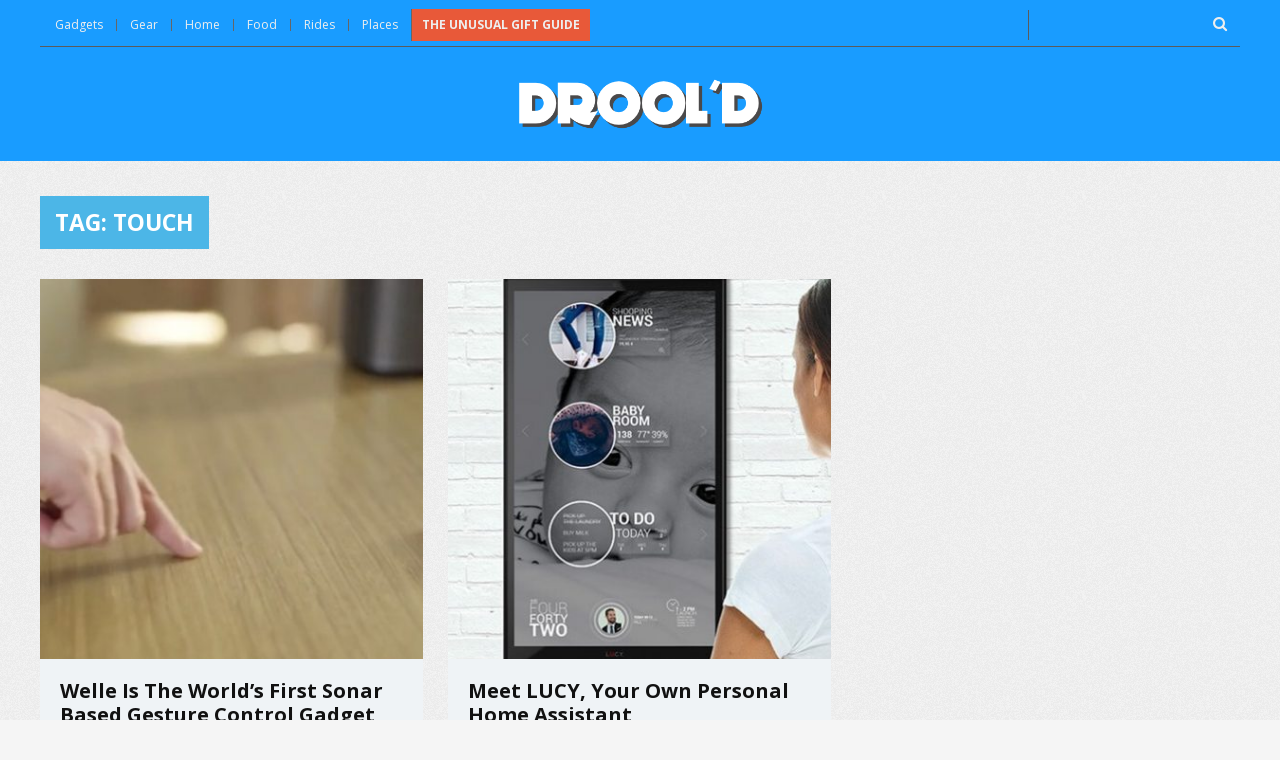

--- FILE ---
content_type: text/html; charset=UTF-8
request_url: https://droold.com/tag/touch/
body_size: 11656
content:
<!DOCTYPE html>
<!--[if IE 8]>    <html class="ie8" lang="en-US"> <![endif]-->
<!--[if IE 9]>    <html class="ie9" lang="en-US"> <![endif]-->
<!--[if (gt IE 9)|!(IE)] lang="en-US"><![endif]-->
<html lang="en-US">
<head>
<meta charset="utf-8" />
<meta name="viewport" content="width=device-width" />
<!-- Title -->
<title>Touch Archives - Drool&#039;d</title>
<!-- feeds & pingback -->
  <link rel="profile" href="http://gmpg.org/xfn/11" />
  <link rel="pingback" href="https://droold.com/xmlrpc.php" />
<!-- favicon -->
<link rel="apple-touch-icon-precomposed" sizes="144x144" href="https://droold.com/wp-content/uploads/2015/09/favicon-1441.png">
<link rel="apple-touch-icon-precomposed" sizes="114x114" href="https://droold.com/wp-content/uploads/2015/09/favicon-1141.png">
<link rel="apple-touch-icon-precomposed" sizes="72x72" href="https://droold.com/wp-content/uploads/2015/09/favicon-721.png">
<link rel="apple-touch-icon-precomposed" href="https://droold.com/wp-content/uploads/2015/09/favicon-571.png">
<link rel="shortcut icon" href="https://droold.com/wp-content/uploads/2015/09/favicon-161.png"  type="image/x-icon" />
<!--[if lt IE 9]><script src="https://droold.com/wp-content/themes/rehub/js/html5shiv.js"></script><![endif]-->	
<meta name='robots' content='index, follow, max-image-preview:large, max-snippet:-1, max-video-preview:-1' />
	<style>img:is([sizes="auto" i], [sizes^="auto," i]) { contain-intrinsic-size: 3000px 1500px }</style>
	        <style type="text/css">
                                        
                                
                </style>
        <script type="text/javascript">
    var mdf_is_search_going =0;
    var mdf_tmp_order = 0;
    var mdf_tmp_orderby = 0;
    //+++
    var lang_one_moment = "One Moment ...";
    var mdf_lang_loading = "Loading ...";
    var mdf_lang_cancel = "Cancel";
    var mdf_lang_close = "Close";
    var mdf_lang_apply = "Apply";
    var mdf_tax_loader = '<img src="https://droold.com/wp-content/plugins/meta-data-filter/images/tax_loader.gif" alt="loader" />';
    var mdf_week_first_day =1;
    var mdf_calendar_date_format = "mm/dd/yy";
    var mdf_site_url = "https://droold.com";
    var mdf_plugin_url = "https://droold.com/wp-content/plugins/meta-data-filter/";
    var mdf_default_order_by = "date";
    var mdf_default_order = "DESC";
    var show_tax_all_childs =0;
    var mdf_current_term_id = 0;

    var mdf_current_tax = "";
    //admin
    var lang_no_ui_sliders = "no ui sliders in selected mdf category";
    var lang_updated = "Updated";
    //+++
    var mdf_slug_cat = "meta_data_filter_cat";

    var mdf_tooltip_theme = "shadow";
    var tooltip_max_width = parseInt(220, 10);
    var ajaxurl = "https://droold.com/wp-admin/admin-ajax.php";
    var mdf_front_qtrans_lang = "";
    var mdf_front_wpml_lang = "";
    var mdf_use_chosen_js_w =0;
    var mdf_use_chosen_js_s =0;
    var mdf_use_custom_scroll_bar =1;
        mdf_front_qtrans_lang = "";
    var mdf_current_page_url = "https://droold.com/tag/touch/";

    var mdf_sort_order = "DESC";
    var mdf_order_by = "date";
    var mdf_toggle_close_sign = "-";
    var mdf_toggle_open_sign = "+";
    var tab_slideout_icon = "https://droold.com/wp-content/plugins/meta-data-filter/images/icon_button_search.png";
    var tab_slideout_icon_w = "146";
    var tab_slideout_icon_h = "131";
    var mdf_use_custom_icheck = 1;
    var icheck_skin = {};
    icheck_skin.skin = "flat";
    icheck_skin.color = "aero";


    var mdtf_overlay_skin = "default";

</script>


	<!-- This site is optimized with the Yoast SEO plugin v24.9 - https://yoast.com/wordpress/plugins/seo/ -->
	<link rel="canonical" href="https://droold.com/tag/touch/" />
	<meta property="og:locale" content="en_US" />
	<meta property="og:type" content="article" />
	<meta property="og:title" content="Touch Archives - Drool&#039;d" />
	<meta property="og:url" content="https://droold.com/tag/touch/" />
	<meta property="og:site_name" content="Drool&#039;d" />
	<meta name="twitter:card" content="summary_large_image" />
	<script type="application/ld+json" class="yoast-schema-graph">{"@context":"https://schema.org","@graph":[{"@type":"CollectionPage","@id":"https://droold.com/tag/touch/","url":"https://droold.com/tag/touch/","name":"Touch Archives - Drool&#039;d","isPartOf":{"@id":"https://droold.com/#website"},"primaryImageOfPage":{"@id":"https://droold.com/tag/touch/#primaryimage"},"image":{"@id":"https://droold.com/tag/touch/#primaryimage"},"thumbnailUrl":"https://droold.com/wp-content/uploads/2017/04/welle-11.jpg","breadcrumb":{"@id":"https://droold.com/tag/touch/#breadcrumb"},"inLanguage":"en-US"},{"@type":"ImageObject","inLanguage":"en-US","@id":"https://droold.com/tag/touch/#primaryimage","url":"https://droold.com/wp-content/uploads/2017/04/welle-11.jpg","contentUrl":"https://droold.com/wp-content/uploads/2017/04/welle-11.jpg","width":800,"height":447},{"@type":"BreadcrumbList","@id":"https://droold.com/tag/touch/#breadcrumb","itemListElement":[{"@type":"ListItem","position":1,"name":"Home","item":"https://droold.com/"},{"@type":"ListItem","position":2,"name":"Touch"}]},{"@type":"WebSite","@id":"https://droold.com/#website","url":"https://droold.com/","name":"Drool&#039;d","description":"Cool Gifts, Unique and Unusual Gift Ideas","potentialAction":[{"@type":"SearchAction","target":{"@type":"EntryPoint","urlTemplate":"https://droold.com/?s={search_term_string}"},"query-input":{"@type":"PropertyValueSpecification","valueRequired":true,"valueName":"search_term_string"}}],"inLanguage":"en-US"}]}</script>
	<!-- / Yoast SEO plugin. -->


<link rel='dns-prefetch' href='//fonts.googleapis.com' />
<link rel='dns-prefetch' href='//maxcdn.bootstrapcdn.com' />
<link rel="alternate" type="application/rss+xml" title="Drool&#039;d &raquo; Feed" href="https://droold.com/feed/" />
<link rel="alternate" type="application/rss+xml" title="Drool&#039;d &raquo; Comments Feed" href="https://droold.com/comments/feed/" />
<link rel="alternate" type="application/rss+xml" title="Drool&#039;d &raquo; Touch Tag Feed" href="https://droold.com/tag/touch/feed/" />
<script type="text/javascript">
/* <![CDATA[ */
window._wpemojiSettings = {"baseUrl":"https:\/\/s.w.org\/images\/core\/emoji\/16.0.1\/72x72\/","ext":".png","svgUrl":"https:\/\/s.w.org\/images\/core\/emoji\/16.0.1\/svg\/","svgExt":".svg","source":{"concatemoji":"https:\/\/droold.com\/wp-includes\/js\/wp-emoji-release.min.js?ver=6.8.3"}};
/*! This file is auto-generated */
!function(s,n){var o,i,e;function c(e){try{var t={supportTests:e,timestamp:(new Date).valueOf()};sessionStorage.setItem(o,JSON.stringify(t))}catch(e){}}function p(e,t,n){e.clearRect(0,0,e.canvas.width,e.canvas.height),e.fillText(t,0,0);var t=new Uint32Array(e.getImageData(0,0,e.canvas.width,e.canvas.height).data),a=(e.clearRect(0,0,e.canvas.width,e.canvas.height),e.fillText(n,0,0),new Uint32Array(e.getImageData(0,0,e.canvas.width,e.canvas.height).data));return t.every(function(e,t){return e===a[t]})}function u(e,t){e.clearRect(0,0,e.canvas.width,e.canvas.height),e.fillText(t,0,0);for(var n=e.getImageData(16,16,1,1),a=0;a<n.data.length;a++)if(0!==n.data[a])return!1;return!0}function f(e,t,n,a){switch(t){case"flag":return n(e,"\ud83c\udff3\ufe0f\u200d\u26a7\ufe0f","\ud83c\udff3\ufe0f\u200b\u26a7\ufe0f")?!1:!n(e,"\ud83c\udde8\ud83c\uddf6","\ud83c\udde8\u200b\ud83c\uddf6")&&!n(e,"\ud83c\udff4\udb40\udc67\udb40\udc62\udb40\udc65\udb40\udc6e\udb40\udc67\udb40\udc7f","\ud83c\udff4\u200b\udb40\udc67\u200b\udb40\udc62\u200b\udb40\udc65\u200b\udb40\udc6e\u200b\udb40\udc67\u200b\udb40\udc7f");case"emoji":return!a(e,"\ud83e\udedf")}return!1}function g(e,t,n,a){var r="undefined"!=typeof WorkerGlobalScope&&self instanceof WorkerGlobalScope?new OffscreenCanvas(300,150):s.createElement("canvas"),o=r.getContext("2d",{willReadFrequently:!0}),i=(o.textBaseline="top",o.font="600 32px Arial",{});return e.forEach(function(e){i[e]=t(o,e,n,a)}),i}function t(e){var t=s.createElement("script");t.src=e,t.defer=!0,s.head.appendChild(t)}"undefined"!=typeof Promise&&(o="wpEmojiSettingsSupports",i=["flag","emoji"],n.supports={everything:!0,everythingExceptFlag:!0},e=new Promise(function(e){s.addEventListener("DOMContentLoaded",e,{once:!0})}),new Promise(function(t){var n=function(){try{var e=JSON.parse(sessionStorage.getItem(o));if("object"==typeof e&&"number"==typeof e.timestamp&&(new Date).valueOf()<e.timestamp+604800&&"object"==typeof e.supportTests)return e.supportTests}catch(e){}return null}();if(!n){if("undefined"!=typeof Worker&&"undefined"!=typeof OffscreenCanvas&&"undefined"!=typeof URL&&URL.createObjectURL&&"undefined"!=typeof Blob)try{var e="postMessage("+g.toString()+"("+[JSON.stringify(i),f.toString(),p.toString(),u.toString()].join(",")+"));",a=new Blob([e],{type:"text/javascript"}),r=new Worker(URL.createObjectURL(a),{name:"wpTestEmojiSupports"});return void(r.onmessage=function(e){c(n=e.data),r.terminate(),t(n)})}catch(e){}c(n=g(i,f,p,u))}t(n)}).then(function(e){for(var t in e)n.supports[t]=e[t],n.supports.everything=n.supports.everything&&n.supports[t],"flag"!==t&&(n.supports.everythingExceptFlag=n.supports.everythingExceptFlag&&n.supports[t]);n.supports.everythingExceptFlag=n.supports.everythingExceptFlag&&!n.supports.flag,n.DOMReady=!1,n.readyCallback=function(){n.DOMReady=!0}}).then(function(){return e}).then(function(){var e;n.supports.everything||(n.readyCallback(),(e=n.source||{}).concatemoji?t(e.concatemoji):e.wpemoji&&e.twemoji&&(t(e.twemoji),t(e.wpemoji)))}))}((window,document),window._wpemojiSettings);
/* ]]> */
</script>
<style id='wp-emoji-styles-inline-css' type='text/css'>

	img.wp-smiley, img.emoji {
		display: inline !important;
		border: none !important;
		box-shadow: none !important;
		height: 1em !important;
		width: 1em !important;
		margin: 0 0.07em !important;
		vertical-align: -0.1em !important;
		background: none !important;
		padding: 0 !important;
	}
</style>
<link rel='stylesheet' id='wp-block-library-css' href='https://droold.com/wp-includes/css/dist/block-library/style.min.css?ver=6.8.3' type='text/css' media='all' />
<style id='classic-theme-styles-inline-css' type='text/css'>
/*! This file is auto-generated */
.wp-block-button__link{color:#fff;background-color:#32373c;border-radius:9999px;box-shadow:none;text-decoration:none;padding:calc(.667em + 2px) calc(1.333em + 2px);font-size:1.125em}.wp-block-file__button{background:#32373c;color:#fff;text-decoration:none}
</style>
<style id='global-styles-inline-css' type='text/css'>
:root{--wp--preset--aspect-ratio--square: 1;--wp--preset--aspect-ratio--4-3: 4/3;--wp--preset--aspect-ratio--3-4: 3/4;--wp--preset--aspect-ratio--3-2: 3/2;--wp--preset--aspect-ratio--2-3: 2/3;--wp--preset--aspect-ratio--16-9: 16/9;--wp--preset--aspect-ratio--9-16: 9/16;--wp--preset--color--black: #000000;--wp--preset--color--cyan-bluish-gray: #abb8c3;--wp--preset--color--white: #ffffff;--wp--preset--color--pale-pink: #f78da7;--wp--preset--color--vivid-red: #cf2e2e;--wp--preset--color--luminous-vivid-orange: #ff6900;--wp--preset--color--luminous-vivid-amber: #fcb900;--wp--preset--color--light-green-cyan: #7bdcb5;--wp--preset--color--vivid-green-cyan: #00d084;--wp--preset--color--pale-cyan-blue: #8ed1fc;--wp--preset--color--vivid-cyan-blue: #0693e3;--wp--preset--color--vivid-purple: #9b51e0;--wp--preset--gradient--vivid-cyan-blue-to-vivid-purple: linear-gradient(135deg,rgba(6,147,227,1) 0%,rgb(155,81,224) 100%);--wp--preset--gradient--light-green-cyan-to-vivid-green-cyan: linear-gradient(135deg,rgb(122,220,180) 0%,rgb(0,208,130) 100%);--wp--preset--gradient--luminous-vivid-amber-to-luminous-vivid-orange: linear-gradient(135deg,rgba(252,185,0,1) 0%,rgba(255,105,0,1) 100%);--wp--preset--gradient--luminous-vivid-orange-to-vivid-red: linear-gradient(135deg,rgba(255,105,0,1) 0%,rgb(207,46,46) 100%);--wp--preset--gradient--very-light-gray-to-cyan-bluish-gray: linear-gradient(135deg,rgb(238,238,238) 0%,rgb(169,184,195) 100%);--wp--preset--gradient--cool-to-warm-spectrum: linear-gradient(135deg,rgb(74,234,220) 0%,rgb(151,120,209) 20%,rgb(207,42,186) 40%,rgb(238,44,130) 60%,rgb(251,105,98) 80%,rgb(254,248,76) 100%);--wp--preset--gradient--blush-light-purple: linear-gradient(135deg,rgb(255,206,236) 0%,rgb(152,150,240) 100%);--wp--preset--gradient--blush-bordeaux: linear-gradient(135deg,rgb(254,205,165) 0%,rgb(254,45,45) 50%,rgb(107,0,62) 100%);--wp--preset--gradient--luminous-dusk: linear-gradient(135deg,rgb(255,203,112) 0%,rgb(199,81,192) 50%,rgb(65,88,208) 100%);--wp--preset--gradient--pale-ocean: linear-gradient(135deg,rgb(255,245,203) 0%,rgb(182,227,212) 50%,rgb(51,167,181) 100%);--wp--preset--gradient--electric-grass: linear-gradient(135deg,rgb(202,248,128) 0%,rgb(113,206,126) 100%);--wp--preset--gradient--midnight: linear-gradient(135deg,rgb(2,3,129) 0%,rgb(40,116,252) 100%);--wp--preset--font-size--small: 13px;--wp--preset--font-size--medium: 20px;--wp--preset--font-size--large: 36px;--wp--preset--font-size--x-large: 42px;--wp--preset--spacing--20: 0.44rem;--wp--preset--spacing--30: 0.67rem;--wp--preset--spacing--40: 1rem;--wp--preset--spacing--50: 1.5rem;--wp--preset--spacing--60: 2.25rem;--wp--preset--spacing--70: 3.38rem;--wp--preset--spacing--80: 5.06rem;--wp--preset--shadow--natural: 6px 6px 9px rgba(0, 0, 0, 0.2);--wp--preset--shadow--deep: 12px 12px 50px rgba(0, 0, 0, 0.4);--wp--preset--shadow--sharp: 6px 6px 0px rgba(0, 0, 0, 0.2);--wp--preset--shadow--outlined: 6px 6px 0px -3px rgba(255, 255, 255, 1), 6px 6px rgba(0, 0, 0, 1);--wp--preset--shadow--crisp: 6px 6px 0px rgba(0, 0, 0, 1);}:where(.is-layout-flex){gap: 0.5em;}:where(.is-layout-grid){gap: 0.5em;}body .is-layout-flex{display: flex;}.is-layout-flex{flex-wrap: wrap;align-items: center;}.is-layout-flex > :is(*, div){margin: 0;}body .is-layout-grid{display: grid;}.is-layout-grid > :is(*, div){margin: 0;}:where(.wp-block-columns.is-layout-flex){gap: 2em;}:where(.wp-block-columns.is-layout-grid){gap: 2em;}:where(.wp-block-post-template.is-layout-flex){gap: 1.25em;}:where(.wp-block-post-template.is-layout-grid){gap: 1.25em;}.has-black-color{color: var(--wp--preset--color--black) !important;}.has-cyan-bluish-gray-color{color: var(--wp--preset--color--cyan-bluish-gray) !important;}.has-white-color{color: var(--wp--preset--color--white) !important;}.has-pale-pink-color{color: var(--wp--preset--color--pale-pink) !important;}.has-vivid-red-color{color: var(--wp--preset--color--vivid-red) !important;}.has-luminous-vivid-orange-color{color: var(--wp--preset--color--luminous-vivid-orange) !important;}.has-luminous-vivid-amber-color{color: var(--wp--preset--color--luminous-vivid-amber) !important;}.has-light-green-cyan-color{color: var(--wp--preset--color--light-green-cyan) !important;}.has-vivid-green-cyan-color{color: var(--wp--preset--color--vivid-green-cyan) !important;}.has-pale-cyan-blue-color{color: var(--wp--preset--color--pale-cyan-blue) !important;}.has-vivid-cyan-blue-color{color: var(--wp--preset--color--vivid-cyan-blue) !important;}.has-vivid-purple-color{color: var(--wp--preset--color--vivid-purple) !important;}.has-black-background-color{background-color: var(--wp--preset--color--black) !important;}.has-cyan-bluish-gray-background-color{background-color: var(--wp--preset--color--cyan-bluish-gray) !important;}.has-white-background-color{background-color: var(--wp--preset--color--white) !important;}.has-pale-pink-background-color{background-color: var(--wp--preset--color--pale-pink) !important;}.has-vivid-red-background-color{background-color: var(--wp--preset--color--vivid-red) !important;}.has-luminous-vivid-orange-background-color{background-color: var(--wp--preset--color--luminous-vivid-orange) !important;}.has-luminous-vivid-amber-background-color{background-color: var(--wp--preset--color--luminous-vivid-amber) !important;}.has-light-green-cyan-background-color{background-color: var(--wp--preset--color--light-green-cyan) !important;}.has-vivid-green-cyan-background-color{background-color: var(--wp--preset--color--vivid-green-cyan) !important;}.has-pale-cyan-blue-background-color{background-color: var(--wp--preset--color--pale-cyan-blue) !important;}.has-vivid-cyan-blue-background-color{background-color: var(--wp--preset--color--vivid-cyan-blue) !important;}.has-vivid-purple-background-color{background-color: var(--wp--preset--color--vivid-purple) !important;}.has-black-border-color{border-color: var(--wp--preset--color--black) !important;}.has-cyan-bluish-gray-border-color{border-color: var(--wp--preset--color--cyan-bluish-gray) !important;}.has-white-border-color{border-color: var(--wp--preset--color--white) !important;}.has-pale-pink-border-color{border-color: var(--wp--preset--color--pale-pink) !important;}.has-vivid-red-border-color{border-color: var(--wp--preset--color--vivid-red) !important;}.has-luminous-vivid-orange-border-color{border-color: var(--wp--preset--color--luminous-vivid-orange) !important;}.has-luminous-vivid-amber-border-color{border-color: var(--wp--preset--color--luminous-vivid-amber) !important;}.has-light-green-cyan-border-color{border-color: var(--wp--preset--color--light-green-cyan) !important;}.has-vivid-green-cyan-border-color{border-color: var(--wp--preset--color--vivid-green-cyan) !important;}.has-pale-cyan-blue-border-color{border-color: var(--wp--preset--color--pale-cyan-blue) !important;}.has-vivid-cyan-blue-border-color{border-color: var(--wp--preset--color--vivid-cyan-blue) !important;}.has-vivid-purple-border-color{border-color: var(--wp--preset--color--vivid-purple) !important;}.has-vivid-cyan-blue-to-vivid-purple-gradient-background{background: var(--wp--preset--gradient--vivid-cyan-blue-to-vivid-purple) !important;}.has-light-green-cyan-to-vivid-green-cyan-gradient-background{background: var(--wp--preset--gradient--light-green-cyan-to-vivid-green-cyan) !important;}.has-luminous-vivid-amber-to-luminous-vivid-orange-gradient-background{background: var(--wp--preset--gradient--luminous-vivid-amber-to-luminous-vivid-orange) !important;}.has-luminous-vivid-orange-to-vivid-red-gradient-background{background: var(--wp--preset--gradient--luminous-vivid-orange-to-vivid-red) !important;}.has-very-light-gray-to-cyan-bluish-gray-gradient-background{background: var(--wp--preset--gradient--very-light-gray-to-cyan-bluish-gray) !important;}.has-cool-to-warm-spectrum-gradient-background{background: var(--wp--preset--gradient--cool-to-warm-spectrum) !important;}.has-blush-light-purple-gradient-background{background: var(--wp--preset--gradient--blush-light-purple) !important;}.has-blush-bordeaux-gradient-background{background: var(--wp--preset--gradient--blush-bordeaux) !important;}.has-luminous-dusk-gradient-background{background: var(--wp--preset--gradient--luminous-dusk) !important;}.has-pale-ocean-gradient-background{background: var(--wp--preset--gradient--pale-ocean) !important;}.has-electric-grass-gradient-background{background: var(--wp--preset--gradient--electric-grass) !important;}.has-midnight-gradient-background{background: var(--wp--preset--gradient--midnight) !important;}.has-small-font-size{font-size: var(--wp--preset--font-size--small) !important;}.has-medium-font-size{font-size: var(--wp--preset--font-size--medium) !important;}.has-large-font-size{font-size: var(--wp--preset--font-size--large) !important;}.has-x-large-font-size{font-size: var(--wp--preset--font-size--x-large) !important;}
:where(.wp-block-post-template.is-layout-flex){gap: 1.25em;}:where(.wp-block-post-template.is-layout-grid){gap: 1.25em;}
:where(.wp-block-columns.is-layout-flex){gap: 2em;}:where(.wp-block-columns.is-layout-grid){gap: 2em;}
:root :where(.wp-block-pullquote){font-size: 1.5em;line-height: 1.6;}
</style>
<link rel='stylesheet' id='contact-form-7-css' href='https://droold.com/wp-content/plugins/contact-form-7/includes/css/styles.css?ver=6.0.6' type='text/css' media='all' />
<link rel='stylesheet' id='parent-style-css' href='https://droold.com/wp-content/themes/rehub/style.css?ver=6.8.3' type='text/css' media='all' />
<link rel='stylesheet' id='main_nav-css' href='//fonts.googleapis.com/css?family=Open+Sans%3A400%2C700&#038;ver=6.8.3' type='text/css' media='all' />
<link rel='stylesheet' id='style-css' href='https://droold.com/wp-content/themes/rehub-pick/style.css?ver=6.8.3' type='text/css' media='all' />
<link rel='stylesheet' id='font-awesome-css' href='//maxcdn.bootstrapcdn.com/font-awesome/4.3.0/css/font-awesome.min.css?ver=6.8.3' type='text/css' media='all' />
<script type="text/javascript" src="https://droold.com/wp-includes/js/jquery/jquery.min.js?ver=3.7.1" id="jquery-core-js"></script>
<script type="text/javascript" src="https://droold.com/wp-includes/js/jquery/jquery-migrate.min.js?ver=3.4.1" id="jquery-migrate-js"></script>
<script type="text/javascript" src="https://droold.com/wp-includes/js/jquery/ui/core.min.js?ver=1.13.3" id="jquery-ui-core-js"></script>
<script type="text/javascript" src="https://droold.com/wp-content/plugins/meta-data-filter/js/front.js?ver=6.8.3" id="meta_data_filter_widget-js"></script>
<script type="text/javascript" src="https://droold.com/wp-content/themes/rehub/js/modernizr.js?ver=2.7.1" id="modernizr-js"></script>
<link rel="https://api.w.org/" href="https://droold.com/wp-json/" /><link rel="alternate" title="JSON" type="application/json" href="https://droold.com/wp-json/wp/v2/tags/755" /><link rel="EditURI" type="application/rsd+xml" title="RSD" href="https://droold.com/xmlrpc.php?rsd" />
<meta name="generator" content="WordPress 6.8.3" />
<meta property="fb:app_id" content="1592422637684277"/><style type="text/css">		 
		
					
						
				
		
			
		
    	
    	
    			
    	
				
        	
    		.postimagetrend .title, .widget.widget_affegg_widget .title, .rehub_feat_block.rehub_chimp, .widget.top_offers .title, header .header_first_style .search form input[type="submit"], .widget.tabs .current, .more_post a, .more_post span, .filter_home_pick span.active, .filter_home_pick span:hover { background: #258fef}
		.widget.widget_affegg_widget .title:after, .widget.top_offers .title:after{border-top-color: #258fef;}  
		.filter_home_pick span.active, .filter_home_pick span:hover{border: 1px solid #258fef;}  
		

a { color: #e85939; }
nav.top_menu > ul > li ul li a:hover { color: #111111 }
ul.postpagination li.active a, ul.postpagination li:hover a, ul.postpagination li a:focus  { color: #FFFFFF !important; }
.priced_block .btn_offer_block:hover {background: #e85939; text-decoration:none; opacity: 0.8}
.priced_block .btn_offer_block:hover:after {border-left-color: #e85939;}
.widget.tabs > ul > li:hover { color: #ffffff; }
.sidebar .dark_sidebar .tabs-item .detail .rcnt_meta a.cat{ color: #fff;}
.footer-bottom .widget .f_menu li a:hover { text-decoration: underline; }

.priced_block .btn_offer_block:active { background-color: #e85939 !important; top: 2px;}
.wpsm-button.orange, .wpsm-button.rehub_main_btn { color: #fff; background-color: #e85939 !important; background-image: none !important; border-radius: 3px !important; box-shadow: none !important; text-transform: uppercase; }
.wpsm-button.orange:hover, .wpsm-button.rehub_main_btn:hover { background: #e85939 !important; background-position: left bottom !important }
.wpsm-button.orange:active, .wps-button.rehub_main_btn:active { background-color: #e85939 !important; top: 2px; box-shadow: none !important }
.wpsm_promobox.rehub_promobox { border-left-color: #e85939!important; }
.top_rating_block .top_rating_item .rating_col a.read_full, article.post a.color_link{ color: #e85939 !important;}
nav.top_menu > ul > li > a:hover, nav.top_menu > ul > li.current-menu-item a{border-top-color: #e85939; }

nav.top_menu > ul > li ul, .main-nav { border-bottom: 2px solid #e85939; }
.wpb_content_element.wpsm-tabs.n_b_tab .wpb_tour_tabs_wrapper .wpb_tabs_nav .ui-state-active a{ border-bottom: 3px solid #e85939 !important }
.priced_block .btn_offer_block:after, .priced_block .btn_offer_block:active:after { border-left-color: #e85939;}
.featured_slider:hover .score, .top_chart_controls .controls:hover{border-color:#e85939;}
.main_slider .flex-overlay a.read-more:hover, .main_slider .flex-overlay:hover a.read-more  {border: 2px solid #e85939; }
.btn_more:hover, .custom-checkbox label.checked:before, .custom-radio label.checked:before, .small_post .overlay .btn_more:hover, .def-carousel.sec_style_carousel .carousel-next:hover, .def-carousel.sec_style_carousel .carousel-prev:hover { border: 1px solid #e85939; color: #fff }
.author_quote, .wpsm-tabs ul.ui-tabs-nav .ui-state-active a { border-top: 3px solid #e85939; }
.wps_promobox { border-left: 3px solid #e85939; }
.gallery-pics .gp-overlay {  box-shadow: 0 0 0 4px #e85939 inset; }
.post .rehub_woo_tabs_menu li.current{ border-top:2px solid #e85939;}
.rate_bar_wrap .review-top .overall-score span.overall-text{border: 1px solid #e85939;}
.rate_bar_wrap_two_reviews .score_val, .rate_bar_wrap_two_reviews .user-review-criteria .score_val{ border-bottom: 3px solid #e85939 }

/*BGS*/
.rehub_chimp #mc_embed_signup input#mc-embedded-subscribe, .openedprevnext .postNavigation a, .postNavigation a:hover, #reviews_tabs .more, .top_chart_pagination a.selected, .overlay_post_formats.review_formats_score, .rate_bar_wrap .review-top .overall-score, .rate_bar_wrap_two_reviews .user-review-criteria .rate-bar-bar, .rate-bar-bar, #reviews_tabs .more, .re_carousel .controls:hover, .woocommerce .widget_price_filter .ui-slider .ui-slider-handle, .woocommerce-page .widget_price_filter .ui-slider .ui-slider-handle, .widget_edd_cart_widget .edd-cart-number-of-items .edd-cart-quantity, .btn_more:hover, #reviews_tabs > ul > li.current, #reviews_tabs > ul > li:hover, .main_slider .flex-overlay a.read-more:hover, .main_slider .flex-overlay:hover a.read-more, .featured_slider:hover .score, .priced_block .btn_offer_block , #bbp_user_edit_submit, .bbp-topic-pagination a, .bbp-topic-pagination a, .title_deal_wrap, .woobtn_offer_block, input.mdf_button, .dl-menuwrapper button, .dl-menuwrapper button.dl-active, .widget.tabs > ul > li:hover, .wps-members > strong:first-child , .custom-checkbox label.checked:after, .def-carousel.sec_style_carousel .carousel-next:hover, .def-carousel.sec_style_carousel .carousel-prev:hover, .post_slider .caption, .slider_post .caption, .post .btn:hover, .small_post .btn:hover, ul.postpagination li.active a, ul.postpagination li:hover a, ul.postpagination li a:focus, .quick_view_btn a:hover, .custom-radio label.checked:after, .post_slider .flex-control-nav li a.flex-active, .post_slider .flex-control-nav li a:hover, .top_theme h5 strong, .re_carousel .text:after, #topcontrol:hover, .featured_slider .flex-control-paging li a.flex-active, .featured_slider .flex-control-paging li a:hover { background: #e85939; }
@media (max-width: 768px) {
	.postNavigation a{ background: #e85939; }
}

/*color*/
.top_chart_controls .controls:hover, .top_chart_controls .controls:hover, .flexslider .fa-pulse, .userstar-rating span:before, ul.page-numbers li.current a, ul.page-numbers li:hover a, ul.page-numbers li:focus a, ul.page-numbers li.active a, .footer-bottom .widget .f_menu li a:hover, .comment_form h3 a, .bbp-body li.bbp-forum-info > a:hover, .bbp-body li.bbp-topic-title > a:hover, #subscription-toggle a:before, #favorite-toggle a:before, .aff_offer_links .aff_name a, .rehub_feat_block .start_price span, .news_lettr p a, .sidebar .featured_slider .link, .commentlist .comment-content small a, .related_articles .title_cat_related a, .heading a, article em.emph, .best_from_cat_carousel h5 a, .campare_table table.one td strong.red, .sidebar .tabs-item .detail p a, .category_tab h5 a:hover, .sidebar .widget p a, .footer-bottom .widget .title_b span, footer p a, .welcome-frase strong { color: #e85939; }

/*woo style btn*/
.woocommerce input.button.alt, .woocommerce .checkout-button.button, .woocommerce a.add_to_cart_button, .woocommerce-page a.add_to_cart_button, .woocommerce a.single_add_to_cart_button, .woocommerce-page a.single_add_to_cart_button, .woocommerce div.product form.cart .button, .woocommerce-page div.product form.cart .button, .woocommerce #content div.product form.cart .button, .woocommerce-page #content div.product form.cart .button{ background-color: #e85939 !important; box-shadow: 0 2px 2px #E7E7E7 !important }
.woocommerce input.button.alt:hover, .woocommerce .checkout-button.button:hover, .woocommerce a.add_to_cart_button:hover, .woocommerce-page a.add_to_cart_button:hover, .woocommerce a.single_add_to_cart_button:hover, .woocommerce-page a.single_add_to_cart_button:hover, .woocommerce div.product form.cart .button:hover, .woocommerce-page div.product form.cart .button:hover, .woocommerce #content div.product form.cart .button:hover, .woocommerce-page #content div.product form.cart .button:hover{ background: #e85939 !important;  }
.woocommerce .button.alt:active, .woocommerce .checkout-button.button:active, .woocommerce a.add_to_cart_button:active, .woocommerce-page a.add_to_cart_button:active, .woocommerce a.single_add_to_cart_button:active, .woocommerce-page a.single_add_to_cart_button:active, .woocommerce div.product form.cart .button:active, .woocommerce-page div.product form.cart .button:active, .woocommerce #content div.product form.cart .button:active, .woocommerce-page #content div.product form.cart .button:active { background-color: #e85939 !important; }


</style><style>#search-2 .title{
    color: #444 !important;
    padding: 13px;
    margin: 0px;
}
.left_pick_image {
    float: none;
    width: 100%;
    margin: 0;
}
.right_aff {
    margin: 0;
    width: inherit;
    height: 30px;
}
.main-side .top_single_area h1 {
    line-height: 40px;
}
.logo img {
    width: 250px;
}
.main-side h5 {
    background-color: #4CB6E7;
    padding: 15px;
}
body header#main_header {
    background: #199CFF;
}
#text-3{
    width: 100%;    
    background-color: #f9f9f9;
    padding: 9px;
    margin-bottom: 15px;
    border: 1px solid #dcdcdc;
    color: #666666 !important;
    font-family: Arial;
    font-size: 13px;
}
#text-3 li{
    padding: 2px 0;
}

#text-3 h5 {
    font-size: 16px;
    padding: 10px 0 4px 0;
}
#text-3 h4 {
    font-size: 20px;
    background-color: #4CB6E7;
    color: white;
    padding: 15px 10px;
}
#text-2 .title {
    background-color: #4CB6E7;
    color: white;
    padding: 15px 10px;
}
.mdf_range input[type=text] {
    width: 60px !important;
}
.page-id-11813 h1, p, li{
    color: #444 !important;
}
.page-id-11813 .mdf_custom_filter_panel a{
    color: #444 !important;
}
.f_text a:hover{
    text-decoration:underline;
}
#main_header .search form i {
    color:#eee;
}
.top-nav ul {
    margin-bottom: 5px !important;
}
.top-nav li {
    margin-top: 10px !important;
}
#menu-item-11900 {
    margin: 0 !important;
    padding: 10px;
    background-color: #E85939;
    font-weight: bold;
    text-transform: uppercase;
    display: inline-block;
}
@media screen and (max-width: 767px) {
    #menu-item-11900 {
        margin-top: 5px !important;
    }
}
.top-social {
    margin-top: 10px;
}
.right_aff {
    margin-bottom: 10px;
}
.bottom_meta {
    display: none;
}
.top_single_area {
    margin-top: 30px;
}


@media screen and (max-width: 767px) {
.post_share div.share-item {
    margin-bottom: 5px !important;
    }
}

@media screen and (max-width: 767px) {
.more_post.onclick.index_next_pagination
    {
    width: 45%;
    }
.more_post.onclick.index_previous_pagination
    {
    width: 45%;
    }
}</style></head>
<body class="archive tag tag-touch tag-755 wp-theme-rehub wp-child-theme-rehub-pick">
	
<!-- HEADER -->
<header id="main_header" class="repick_header">
<div class="top_line_header">
  <div id="top_ankor"></div>
  
  <!-- top -->  
  <div class="header_top_wrap">
    <div class="header-top clearfix">
      <div class="top-nav"><ul id="menu-droold-menu" class="menu"><li id="menu-item-8" class="menu-item menu-item-type-custom menu-item-object-custom menu-item-8"><a href="https://droold.com/tag/gadgets">Gadgets</a></li>
<li id="menu-item-11875" class="menu-item menu-item-type-custom menu-item-object-custom menu-item-11875"><a href="https://droold.com/tag/gear">Gear</a></li>
<li id="menu-item-9" class="menu-item menu-item-type-custom menu-item-object-custom menu-item-9"><a href="https://droold.com/tag/home">Home</a></li>
<li id="menu-item-11874" class="menu-item menu-item-type-custom menu-item-object-custom menu-item-11874"><a href="https://droold.com/tag/food">Food</a></li>
<li id="menu-item-11876" class="menu-item menu-item-type-custom menu-item-object-custom menu-item-11876"><a href="https://droold.com/tag/rides">Rides</a></li>
<li id="menu-item-11877" class="menu-item menu-item-type-custom menu-item-object-custom menu-item-11877"><a href="https://droold.com/tag/Places">Places</a></li>
<li id="menu-item-11900" class="menu-item menu-item-type-post_type menu-item-object-page menu-item-11900"><a href="https://droold.com/unique-gifts/" title="unique-gifts">The Unusual Gift Guide</a></li>
</ul></div>      <div class="top-social"> 
        <div class="search top_search responsive_search"><form  role="search" method="get" id="searchform" action="https://droold.com/">
  <input type="text" name="s" id="s">
  <i class="fa fa-search"></i>
  <input type="submit">
</form></div>			              		<div class="social_icon small_i">
		

			

		
		
		
			

		
					
		
		
		
		
		
			

																				

	</div>

  
        	        
                          </div>
    </div>
  </div>
  <!-- /top --> 
  <!-- Logo section -->
  <div class="logo-section header_third_style clearfix">
    <div class="logo">
  		  			<a href="https://droold.com"><img src="https://droold.com/wp-content/uploads/2015/09/droold-logo-v3-4631.png" alt="Drool&#039;d" /></a>
  		 
            
    </div>
          </div>
  <!-- /Logo section -->  
    <!-- /Main Navigation -->
</div>  
</header><!-- CONTENT -->
<div class="content"> 
    <div class="clearfix">
          <!-- Main Side -->
          <div class="main-side no_bg_wrap clearfix full_width">
            
                        <div class="heading"><h5>Tag: <span class="thin">Touch</span></h5></div>
            <div class='top_rating_text'></div>				
              
               
                                <div class="masonry_grid_fullwidth three-col-gridhub">                     
              
                                  
                                                        
                                    <article class="repick_item small_post inf_scr_item contain_im_grid">
    <figure>
           
                         <div class="social_icon social_icon_inimage"><a href="https://www.facebook.com/sharer/sharer.php?u=https%3A%2F%2Fdroold.com%2Fwelle-worlds-first-sonar-based-gesture-control-gadget-makes-surface-interactive%2F" class="fb share-link-image" data-service="facebook"><i class="fa fa-facebook"></i></a><a href="http://twitter.com/share?url=https%3A%2F%2Fdroold.com%2Fwelle-worlds-first-sonar-based-gesture-control-gadget-makes-surface-interactive%2F" class="tw share-link-image" data-service="twitter"><i class="fa fa-twitter"></i></a><a href="https://pinterest.com/pin/create/button/?url=https%3A%2F%2Fdroold.com%2Fwelle-worlds-first-sonar-based-gesture-control-gadget-makes-surface-interactive%2F&amp;media=https://droold.com/wp-content/uploads/2017/04/welle-11.jpg&amp;description=Welle+Is+The+World%26%238217%3Bs+First+Sonar+Based+Gesture+Control+Gadget+That+Makes+Any+Surface+Interactive" class="pn share-link-image" data-service="pinterest"><i class="fa fa-pinterest-p"></i></a></div>  
                         
            <a href="https://droold.com/welle-worlds-first-sonar-based-gesture-control-gadget-makes-surface-interactive/">
                                                                                                      <img src="https://droold.com/wp-content/uploads/thumbs_dir/welle-11-pby855mtyfyq265cbgqpcxxc900bakg0wggnotlux4.jpg" alt="Welle Is The World&#8217;s First Sonar Based Gesture Control Gadget That Makes Any Surface Interactive" class="img_centered" />
                            </a>                                         
            </figure>
    <div class="wrap_thing">
        <div class="hover_anons">
            <h2><a href="https://droold.com/welle-worlds-first-sonar-based-gesture-control-gadget-makes-surface-interactive/">Welle Is The World&#8217;s First Sonar Based Gesture Control Gadget That Makes Any Surface Interactive</a></h2>
            <p>Welle is a smart device that instantly turns any surface into a smart controller.
&nbsp;

&nbsp;

&nbsp;
Using embedded Sonar and a highly sensitive gesture algorithm, it gives you the ability to use simple gestures or shortcuts to control your favorite functions or connected devices.
&nbsp;


With Welle, ...</p>
        </div>
                    
		
											
							        <div class="priced_block clearfix">
	            	            	<p>
	            		<span class="price_count">
	            			<ins>$69</ins>
	            				            		</span>
	            	</p>
	            		    			            <div>
			            <a href="https://www.kickstarter.com/projects/1781885077/welle-turn-any-surface-into-a-smart-interface?ref=popular" class="btn_offer_block" target="_blank" rel="nofollow">
			            			            	Buy this item			            			            </a>
		            </div>
		        	        </div>

		
	                
    </div>
</article>

                    
                                                            
                                    <article class="repick_item small_post inf_scr_item contain_im_grid">
    <figure>
           
                         <div class="social_icon social_icon_inimage"><a href="https://www.facebook.com/sharer/sharer.php?u=https%3A%2F%2Fdroold.com%2Fmeet-lucy-personal-home-assistant%2F" class="fb share-link-image" data-service="facebook"><i class="fa fa-facebook"></i></a><a href="http://twitter.com/share?url=https%3A%2F%2Fdroold.com%2Fmeet-lucy-personal-home-assistant%2F" class="tw share-link-image" data-service="twitter"><i class="fa fa-twitter"></i></a><a href="https://pinterest.com/pin/create/button/?url=https%3A%2F%2Fdroold.com%2Fmeet-lucy-personal-home-assistant%2F&amp;media=https://droold.com/wp-content/uploads/2016/09/lucy-home-assistant.jpg&amp;description=Meet+LUCY%2C+Your+Own+Personal+Home+Assistant" class="pn share-link-image" data-service="pinterest"><i class="fa fa-pinterest-p"></i></a></div>  
                         
            <a href="https://droold.com/meet-lucy-personal-home-assistant/">
                                                                                                      <img src="https://droold.com/wp-content/uploads/thumbs_dir/lucy-home-assistant-pbyb74r1kmigfqei503b36uubxybvp1g0s9t2ajmx4.jpg" alt="Meet LUCY, Your Own Personal Home Assistant" class="img_centered" />
                            </a>                                         
            </figure>
    <div class="wrap_thing">
        <div class="hover_anons">
            <h2><a href="https://droold.com/meet-lucy-personal-home-assistant/">Meet LUCY, Your Own Personal Home Assistant</a></h2>
            <p>This is LUCY. She's no regular assistant. L.U.C.Y is actually a smart device assistant able to connect with everything inside and outside your home. She's at your service whenever you like, using voice control and her touch screen capability. 
&nbsp;

&nbsp;
LUCY is installed with a Full-HD touch display allowing ...</p>
        </div>
                    
		
											
							        <div class="priced_block clearfix">
	            	            	<p>
	            		<span class="price_count">
	            			<ins>$250</ins>
	            				            		</span>
	            	</p>
	            		    			            <div>
			            <a href="https://www.kickstarter.com/projects/1580258155/lucy-welcome-home?ref=category_popular" class="btn_offer_block" target="_blank" rel="nofollow">
			            			            	Buy this item			            			            </a>
		            </div>
		        	        </div>

		
	                
    </div>
</article>

                    
                                        	
            </div>            <div class="clearfix"></div>
             
                <div class="more_post onclick index_next_pagination"></div>
                <div class="more_post onclick index_previous_pagination"></div>                                              
              
        </div>	
        <!-- /Main Side -->
            </div>
</div>
<!-- /CONTENT -->     
<!-- FOOTER -->
<footer id='theme_footer'>
  <div class="container clearfix">
      <div class="left">
                <div class="f_text">© 2025 AWED Corp. <br/> <a href="http://www.droold.com/contact-us/">Contact Us</a> / <a href="http://www.droold.com/terms/">Terms</a> / <a href="http://www.droold.com/terms#privacy">Privacy Policy</a> / <a href="http://www.droold.com/subscribe-to-droold/">Subscribe to Drool'd</a></div>
		    </div>
    <div class="right"> </div>
  </div>
</footer>
<!-- FOOTER --> 
<div id="fb-root"></div>
            <script>(function(d, s, id) {
            var js, fjs = d.getElementsByTagName(s)[0];
            if (d.getElementById(id)) return;
            js = d.createElement(s); js.id = id;
            js.src = "//connect.facebook.net/en_US/all.js#xfbml=1";
            fjs.parentNode.insertBefore(js, fjs);
            }(document, 'script', 'facebook-jssdk'));</script>

<script type="text/javascript">

            var _gaq = _gaq || [];
            _gaq.push(['_setAccount', 'UA-32887818-1']);
            _gaq.push(['_trackPageview']);

            (function() {
                var ga = document.createElement('script'); ga.type = 'text/javascript'; ga.async = true;
                ga.src = ('https:' == document.location.protocol ? 'https://ssl' : 'http://www') + '.google-analytics.com/ga.js';
                var s = document.getElementsByTagName('script')[0]; s.parentNode.insertBefore(ga, s);
            })();

            </script>
            
            


<!-- BuySellAds Ad Code -->
<script type="text/javascript">
(function(){
  var bsa = document.createElement('script');
     bsa.type = 'text/javascript';
     bsa.async = true;
     bsa.src = '//s3.buysellads.com/ac/bsa.js';
  (document.getElementsByTagName('head')[0]||document.getElementsByTagName('body')[0]).appendChild(bsa);
})();
</script>
<!-- End BuySellAds Ad Code -->

<!-- Place this snippet wherever appropriate -->
<script type="text/javascript">
  (function() {
    var li = document.createElement('script'); li.type = 'text/javascript'; li.async = true;
    li.src = ('https:' == document.location.protocol ? 'https:' : 'http:') + '//platform.stumbleupon.com/1/widgets.js';
    var s = document.getElementsByTagName('script')[0]; s.parentNode.insertBefore(li, s);
  })();
</script><a href="#top_ankor" class="rehub_scroll" id="topcontrol"><i class="fa fa-chevron-up"></i></a><script type="speculationrules">
{"prefetch":[{"source":"document","where":{"and":[{"href_matches":"\/*"},{"not":{"href_matches":["\/wp-*.php","\/wp-admin\/*","\/wp-content\/uploads\/*","\/wp-content\/*","\/wp-content\/plugins\/*","\/wp-content\/themes\/rehub-pick\/*","\/wp-content\/themes\/rehub\/*","\/*\\?(.+)"]}},{"not":{"selector_matches":"a[rel~=\"nofollow\"]"}},{"not":{"selector_matches":".no-prefetch, .no-prefetch a"}}]},"eagerness":"conservative"}]}
</script>
<script type="text/javascript" src="https://droold.com/wp-includes/js/dist/hooks.min.js?ver=4d63a3d491d11ffd8ac6" id="wp-hooks-js"></script>
<script type="text/javascript" src="https://droold.com/wp-includes/js/dist/i18n.min.js?ver=5e580eb46a90c2b997e6" id="wp-i18n-js"></script>
<script type="text/javascript" id="wp-i18n-js-after">
/* <![CDATA[ */
wp.i18n.setLocaleData( { 'text direction\u0004ltr': [ 'ltr' ] } );
/* ]]> */
</script>
<script type="text/javascript" src="https://droold.com/wp-content/plugins/contact-form-7/includes/swv/js/index.js?ver=6.0.6" id="swv-js"></script>
<script type="text/javascript" id="contact-form-7-js-before">
/* <![CDATA[ */
var wpcf7 = {
    "api": {
        "root": "https:\/\/droold.com\/wp-json\/",
        "namespace": "contact-form-7\/v1"
    }
};
/* ]]> */
</script>
<script type="text/javascript" src="https://droold.com/wp-content/plugins/contact-form-7/includes/js/index.js?ver=6.0.6" id="contact-form-7-js"></script>
<script type="text/javascript" id="rehub-js-extra">
/* <![CDATA[ */
var translation = {"back":"back","ajax_url":"\/wp-admin\/admin-ajax.php","templateurl":"https:\/\/droold.com\/wp-content\/themes\/rehub","fin":"That's all","your_rating":"Your Rating:","nonce":"68606dcb7c","target_blank":"yes","rel_nofollow":"yes"};
/* ]]> */
</script>
<script type="text/javascript" src="https://droold.com/wp-content/themes/rehub/js/custom.js?ver=6.8.3" id="rehub-js"></script>
<script type="text/javascript" id="repick_js-js-extra">
/* <![CDATA[ */
var ajax_var = {"url":"https:\/\/droold.com\/wp-admin\/admin-ajax.php","nonce":"23d08aa65e","max_temp":"50","min_temp":"-10"};
/* ]]> */
</script>
<script type="text/javascript" src="https://droold.com/wp-content/themes/rehub-pick/js/repick_js.js?ver=1.0" id="repick_js-js"></script>
<script type="text/javascript" src="https://droold.com/wp-includes/js/imagesloaded.min.js?ver=5.0.0" id="imagesloaded-js"></script>
<script type="text/javascript" src="https://droold.com/wp-includes/js/masonry.min.js?ver=4.2.2" id="masonry-js"></script>
<script type="text/javascript" src="https://droold.com/wp-content/themes/rehub/js/masonry_init.js?ver=3.1.5" id="masonry_init-js"></script>
        <script type="text/javascript">
            jQuery(function () {
                jQuery.fn.life = function (types, data, fn) {
                    jQuery(this.context).on(types, this.selector, data, fn);
                    return this;
                };
            });
            //+++
                                        var mdf_found_totally =0;
                    
        </script>
        </body>
</html>

--- FILE ---
content_type: text/css
request_url: https://droold.com/wp-content/themes/rehub/style.css?ver=6.8.3
body_size: 42275
content:
/***************************************
	Theme Name: Rehub theme
	Theme URI: http://rehub.wpsoul.net/
	Description: A Hybrid magazine/shop/review/news Wordpress Theme
	Author: Sizam
	Author URI: http://sizam-design.com/
	Version: 4.8	
	Tags: two-columns, fluid-layout, custom-background, threaded-comments, translation-ready, custom-menu
	License: 
	License URI:
	Text Domain: rehub_framework
***************************************/

/****************************************************************************
CSS RESET
****************************************************************************/
html, body, div, span, applet, object, iframe, h1, h2, h3, h4, h5, h6, p, blockquote, pre, a, abbr, acronym, address, big, cite, code, del, dfn, em, img, ins, kbd, q, s, samp, small, strike, strong, sub, sup, tt, var, b, u, i, center, dl, dt, dd, ol, ul, li, fieldset, form, label, legend, table, caption, tbody, tfoot, thead, tr, th, td, article, aside, canvas, details, embed, figure, figcaption, footer, header, hgroup, menu, nav, output, ruby, section, summary, time, mark, audio, video { margin: 0; padding: 0; border: 0; font-size: 100%; font: inherit; vertical-align: baseline; }
article, aside, details, figcaption, figure, footer, header, hgroup, menu, nav, section { display: block; }
ul { list-style: none; }
blockquote, q { quotes: none; }
blockquote:before, blockquote:after, q:before, q:after { content: ''; content: none; }
table { border-collapse: collapse; }
/****************************************************************************
BASIC STYLES
****************************************************************************/

body { background: url(images/body-bg.png) repeat #f5f5f5; color: #000; font: 14px Arial, Helvetica, trebuchet ms; }
a { text-decoration: none; outline: none !important; -webkit-transition: all 0.4s ease 0s; -moz-transition: all 0.4s ease 0s; -ms-transition: all 0.4s ease 0s; -o-transition: all 0.4s ease 0s; transition: all 0.4s ease 0s; }
a:after{-webkit-transition: all 0.4s ease 0s; -moz-transition: all 0.4s ease 0s; -ms-transition: all 0.4s ease 0s; -o-transition: all 0.4s ease 0s; transition: all 0.4s ease 0s;}
article.post a { text-decoration: underline; color:#111}
.btn{ text-decoration: none;}
/* a:visited { color: #551a8b; } */
/*a:hover { text-decoration: underline; }*/
a:focus { outline: thin dotted; }
a:hover, a:active { outline: 0; color: #000;}
h1, h2, h3, h4, h5, h6 { color: #111; font-family: 'Open Sans Condensed', trebuchet ms; font-weight: 700; line-height: 1em; }
h1 a, h2 a, h3 a, h4 a, h5 a, h6 a { color: #111; text-decoration: none; }
h1 { font: 700 30px/28px 'Open Sans Condensed', trebuchet ms, arial; color: #111111; text-transform: uppercase; margin: 12px 0 15px 0; letter-spacing: -0.5px }
.top_single_area h1{ font-size: 38px; line-height: 34px; text-transform: uppercase; margin: 12px 0 20px 0;}
.main-side .top_single_area h1{font-size: 34px; line-height: 34px;}
h2 { font: 700 25px/25px 'Open Sans Condensed', trebuchet ms; color: #111111; margin: 25px 0 15px 0; text-transform: uppercase; }
h3 { font: 700 21px/21px 'Open Sans Condensed', trebuchet ms; color: #111111; margin: 20px 0 15px 0; text-transform: uppercase; }
h4 { font: 700 18px/18px 'Open Sans Condensed', trebuchet ms; color: #111111; margin: 10px 0; text-transform: uppercase; }
h5 { font: 700 16px/16px 'Open Sans Condensed', trebuchet ms; color: #111111; margin: 10px 0 }
h6 { font: 700 14px/14px 'Open Sans Condensed', trebuchet ms; margin: 10px 0 }
article p { margin: 0 0 15px 0 }
article em { font-style: italic }
article strong { font-weight: bold }
article { font: 14px/20px 'arial', trebuchet ms; color: #111111; }
p strong { font-weight: bold; }
p em { font-style: italic; }
sub, sup { font-size: 75%; line-height: 0; position: relative; vertical-align: baseline; }
sup { top: -0.5em; }
sub { bottom: -0.25em; }
img {max-width: 100%;height: auto;vertical-align: top; border: 0;}

::-moz-selection {
background: #999;
color: #fff;
text-shadow: none;
}
::selection { background: #999; color: #fff; text-shadow: none; }
.clearfix:before, .clearfix:after { content: ""; display: table; }
.clearfix:after { clear: both; }
.clearfix { *zoom: 1;}
.clearbox{ clear: both;}
/****************************************************************************
Header
****************************************************************************/
header#main_header { width: 100%; background: #fff; position: relative; z-index: 9000 }
.header-top { width: 1200px; margin: 0 auto; border-bottom: 1px solid #dddddd; border-left: 1px solid #dddddd; border-right: 1px solid #dddddd; min-height: 30px; overflow: hidden; background-color: #fff; box-sizing: border-box; }
.header-top .top-nav { width: 50%; float: left;overflow: hidden }
.header-top .top-nav a { color: #111111; }
.header-top .top-nav li { padding-left: 13px; border-left: 1px solid #666666; margin: 0 13px 10px 0; float: left; font: 12px/12px Arial, Helvetica, trebuchet ms; }
.header-top .top-nav ul { list-style: none; overflow: hidden; margin: 9px 0px 0 15px; }
.header-top .top-nav a:hover { text-decoration: underline }
.header-top .top-nav li:first-child { margin-left: 0px; border-left: 0px; padding-left: 0; }
.header-top .top-social { overflow: hidden; width: 50%; float: right; text-align: right; padding-right: 3px; -webkit-box-sizing: border-box; -moz-box-sizing: border-box; box-sizing: border-box; }
.header-top .top-social .social_icon.small_i a { float: right; margin: 5px 2px 0 0 }
.responsive_nav_wrap { display: none; }
header .logo-section { width: 1200px; margin: 0 auto; margin-bottom: 13px; padding-top: 13px; overflow: hidden; }
header .logo { width: 463px; float: left; margin-right: 15px; line-height: 0; padding: 5px 0 }
header .logo img { max-width: 100%; height: auto; }
header .header_second_style .logo { margin-right: 9px }
header .header_third_style .logo, header .header_fourth_style .logo { margin: 0 auto !important; width: auto; text-align: center !important; float: none !important; width: auto !important; }
header .header_third_style .logo img, header .header_fourth_style .logo img { max-width: 100%; height: auto; }
header .logo-section.header_five_style, .block_style header .logo-section.header_five_style{ width: auto; margin: 0; float: left;}
header .logo-section.header_five_style .logo{ width: auto;}
.header_menu_row {width: 1200px; margin: 0 auto; position: static;}
.is-sticky .header_menu_row {width: 100%; }
.header_menu_row .main-nav{ float: right; background: none transparent !important; width: auto; box-shadow: none !important; margin-top: 13px; border-bottom: none !important }
.header_menu_row .main-nav:before{ content: none !important}
.header_menu_row nav.top_menu{ width: auto;}
.header_menu_row:after{ clear: both; content: ""; display: block;}
.header_menu_row nav.top_menu > ul > li > a {color: #111}
.dark_header .header_menu_row nav.top_menu > ul > li > a{color: #fff}
.header_menu_row .dl-menuwrapper button { background: #ddd; left: 50%; margin-left: -24px }
.logo .textlogo { font: 700 26px/26px Arial; letter-spacing: -0.5px; padding-bottom: 10px}
.logo .textlogo a{ color: #111}
.logo .sloganlogo { font: 14px/14px Arial; color: #888 }
.megatop_mediad { float: none; text-align: center; line-height: 0; }
.mediad.megatop_mediad img { max-width: 100%; }
.megatop_wrap { border-bottom: 1px solid #ddd; padding: 15px 0; }
.content.mediad_footer{ background: none transparent; box-shadow: none; margin: 20px auto;}
header .mediad { float: left; line-height: 0 }
header .header_first_style .mediad { width: 468px }
header .header_second_style .mediad { width: 728px }
header .header_third_style .mediad { display: none; }
header .header_fourth_style .mediad { width: 728px; float: none; margin: 15px auto 5px; text-align: center; }
header .mediad img { max-width: 100% !important; height: auto !important; }
header .search { width: 220px; float: right; padding-top: 12px; }
header .search form { padding: 6px 7px; border: 1px solid #dddddd; overflow: auto; background-color: #fff; position: relative; }
header .search form input[type="text"] { border: none; height: 20px; width: calc(100% - 30px); width: -webkit-calc(100% - 30px); float: left; line-height: 20px; background-color: transparent; }
header .search form i { background: none transparent; width: 19px; text-align: center; height: 20px; border: none; float: right; cursor: pointer; color: #444; font-size: 15px; line-height: 20px }
header .search form input[type="submit"] { font-size: 0px; background: none transparent; width: 19px; height: 20px; border: none; float: right; cursor: pointer; color: transparent; position: absolute; right: 6px; top: 7px; }
header .responsive_search.search form input[type="submit"] { right: 8px; top: 4px; }
header .logo-section .search form i{ color: #111 !important}
header .responsive_search { display: block; float: right; width: 160px; margin-left: 5px }
header .responsive_search.search form { padding: 4px 8px; height: 22px; border: none; border-left: 1px solid #DDDDDD }
header .responsive_search.search { padding-top: 0 }
.block_style header .responsive_search.search { margin-right: 0 }
header .main-nav { width: 100%; 
background-color: #3d3d3d;
background: -webkit-gradient(linear, left top, left bottom, color-stop(50%, #3d3d3d), color-stop(50%, #3d3d3d), color-stop(50%, #212121));
background: -webkit-linear-gradient(top, #3d3d3d, #212121);
background: -moz-linear-gradient(top, #3d3d3d, #212121);
background: -ms-linear-gradient(top, #3d3d3d, #212121);
background: -o-linear-gradient(top, #3d3d3d, #212121);}
header .main-nav:after{content: ''; display:table; clear: both; }
header .is-sticky .main-nav { left: 0; }
nav.top_menu { width: 1200px; margin: 0 auto; }
nav.top_menu ul li { display: inline-block; position: relative; float: left; }
nav.top_menu ul.sub-menu li { display: block; float: none; }
nav.top_menu > ul > li > a {  color: #fbfbfb; padding: 11px 18px 15px 18px; display: block;  border-top: 4px solid transparent; box-sizing: border-box; }
nav.top_menu > ul > li{ border-left: 1px solid rgba(255, 255, 255, 0.18);}
nav.top_menu > ul > li:first-child{ border-left: none; box-shadow: none;}
nav.top_menu span.subline, #dl-menu span.subline{font: normal 12px/12px Arial;display: block;text-transform: none;margin: 8px 0px 0px 0px; opacity: 0.8;-webkit-transition: all 300ms cubic-bezier(0.5, 0, 0.5, 1);transition: all 300ms cubic-bezier(0.5, 0, 0.5, 1);}
nav.top_menu ul.menu > li.menu-item-has-children > a:before { font: 14px FontAwesome; content: '\f107';margin: 3px 0 0 7px; float: right; }
nav.top_menu ul li.menu-item-has-children { position: relative }
nav.top_menu ul li.menu-item-has-children > a{}
nav.top_menu ul li.menu-item-has-children ul li.menu-item-has-children > a:before { color: #111; content: "\f105"; font-family: FontAwesome;cursor: pointer; display: inline-block; float: right; padding-left: 8px}
nav.top_menu ul li ul { background: #fff; position: absolute; z-index: 9999999 !important; ; width: 210px;display: none; box-shadow: 0 0 4px #ccc }
nav.top_menu ul li ul li:hover ul { display: block; position: absolute; top: 0; left: 100%; width: 210px }
nav.top_menu ul li ul li a { font-size: 16px; line-height: 16px; color: #111; display: block; padding: 15px 18px; border-top: 1px solid #eee }
nav.top_menu ul li ul li:first-child a{ border-top-color: transparent;}
nav.top_menu ul li a{font: 700 17px/17px 'Open Sans Condensed', trebuchet ms;text-transform: uppercase;-webkit-transition: all 300ms cubic-bezier(0.5, 0, 0.5, 1);transition: all 300ms cubic-bezier(0.5, 0, 0.5, 1); overflow: hidden;}
.is-sticky nav.top_menu ul li a{ overflow: visible;}
nav.top_menu > ul > li > ul > li:first-child > a:after {position: absolute;content: "";width: 0;height: 0;border-style: solid;top: -5px;left: 19px;border-width: 0 6px 6px 6px;;border-color: transparent transparent #FFF transparent;}
nav.top_menu ul ul li a:hover {box-shadow: 210px 0 0 #F9F9F9 inset;}	
nav.top_menu > ul > li > a:hover, nav.top_menu > ul > li.current-menu-item a{border-top-color: #FB7203; box-shadow: 1px 0 0 rgba(255,255,255,0.1) inset, 0 -100px 0 rgba(0,0,0,0.02) inset;}
nav.top_menu > ul > li > a:hover span.subline{opacity: 1}		
/****************************************************************************
    Content Common
****************************************************************************/

.content { width: 1130px; margin: 10px auto 0 auto; background: #fff; padding: 30px 35px; box-shadow: 0px 0px 10px #ccc; position: relative; }
.content.no_shadow{ box-shadow: none}
.content.full_post_area{box-shadow: none; width: 100% !important; padding: 0; overflow: hidden;background-color: transparent; margin: 0}
a.comment { background: none transparent; border: 1px solid #fff; padding: 2px 5px; line-height: 16px; width: auto; height: auto; top: 10px; right: 10px; min-width: 11px; font: bold 15px 'Open Sans Condensed', trebuchet ms; text-align: center; display: inline-block; position: absolute; color: #fff; z-index: 101 }
a.comment:after { top: 100%; right: 0; border: solid transparent; content: " "; height: 0; width: 0; position: absolute; pointer-events: none; border-color: rgba(255, 255, 255, 0); border-top-color: #ffffff; border-width: 7px 9px 9px 0; margin-left: -9px; }
a.comment_two { background: none transparent; border: 1px solid #000; padding: 2px 5px; line-height: 16px; width: auto; height: auto; position: relative; min-width: 11px; color: #111 !important; font: bold 15px 'Open Sans Condensed', trebuchet ms; text-align: center; display: inline-block; text-decoration: none !important; }
a.comment_two:after { top: 100%; right: 0; border: solid transparent; content: " "; height: 0; width: 0; position: absolute; pointer-events: none; border-color: rgba(0, 0, 0, 0); border-top-color: #000000; border-width: 7px 9px 9px 0; margin-left: -9px; }
span.vid_icon { position: absolute; top: 10px; left: 10px; font-size: 50px; color: #fff; z-index: 100; display: block; text-shadow: 0 0 1px #666; }
span.vid_icon:hover { text-decoration: none; }
span.vid_icon_min { position: absolute; top: 50%; left: 50%; margin: -18px 0 0 -18px; z-index: 100; display: block; font-size: 36px; color: #fff; text-shadow: 0 0 1px #666; }
span.vid_icon_min:hover { text-decoration: none; }
a.fa.vid_icon{ position: absolute; top: 10px; right: 10px; font-size: 30px;  z-index: 100; }
.news_block figure:hover a.vid_icon, .news_block figure:hover a.vid_icon_min { text-shadow: none; }
a.expand { width: 20px; height: 20px; background: url("images/expand.png") no-repeat; display: inline-block; margin-right: 5px; }
.pattern {  pointer-events: none}
.pattern { bottom: 0; display: block; left: 0; opacity: 1; position: absolute; right: 0; top: 0; transition: opacity 0.5s ease 0s; width: 100%; z-index: 9; }
.news:hover .pattern, .tabs_img:hover .pattern, .side-twocol .columns:hover .pattern, .article-sec figure:hover .pattern, .news_block .big_img figure:hover .pattern, .video_widget figure:hover .pattern, .small_post:hover .pattern, .post_slider:hover .pattern, .re_carousel .preview:hover .pattern, .edd_masonry_grid:hover .pattern{ opacity: 0 }
.priced_block { margin-bottom: 15px; }
.priced_block p {float: left; }
.price_count { color: #111; display: block; text-align: center; background: #111; color: #fff; }
.priced_block .btn_offer_block { font: 700 17px/17px 'Open Sans Condensed', trebuchet ms; float: left; color: #ffffff !important; padding: 0.5em 0.3em 0.5em 0.4em; text-transform: uppercase; position: relative; }
.small_post:hover .priced_block .btn_offer_block, .news:hover .priced_block .btn_offer_block{padding: 0.5em 0.5em 0.5em 0.6em;}
.priced_block .btn_offer_block:after { content: ""; position: absolute; top: 0; left: 100%; height: 0; width: 0; }
.priced_block .price_count { font: 700 17px/17px 'Open Sans Condensed', trebuchet ms; padding: 0.5em; }
.post .priced_block { margin: 10px 0; clear: both; }
.content.landing_page { margin: 25px auto 10px auto !important; }
.landing_bottom { text-align: center; font-size: 11px }
.page-link { margin: 15px 0 20px 0; padding: 10px; background: #f6f6f6; }
.page-link a { padding: 5px 6px; background: #ddd; text-decoration: none !important; }
.page-link a:hover { background: #111; color: #fff; }
.cats_def a { font: 700 13px/13px 'Open Sans Condensed', trebuchet ms; color: #888; margin-right: 4px; display: inline-block; margin-bottom: 4px; text-transform: uppercase; text-decoration: none;}
.def_btn { padding: 6px 7px; color: #111; text-align: center; text-shadow: 0 1px 1px #fff; vertical-align: middle; cursor: pointer; background-color: #f5f5f5; background-image: -webkit-gradient(linear, 0 0, 0 100%, from(#eeeeee), to(#dddddd)); background-image: -webkit-linear-gradient(top, #eeeeee, #dddddd); background-image: -o-linear-gradient(top, #eeeeee, #dddddd); background-image: linear-gradient(to bottom, #eeeeee, #dddddd); background-image: -moz-linear-gradient(top, #eeeeee, #dddddd); background-repeat: repeat-x; border: 1px solid #bfbfbf; -webkit-border-radius: 3px; -moz-border-radius: 3px; border-radius: 3px; *zoom: 1;
-webkit-box-shadow: inset 0 1px 0 rgba(255, 255, 255, 0.7), 0 1px 2px rgba(0, 0, 0, 0.09); -moz-box-shadow: inset 0 1px 0 rgba(255, 255, 255, 0.7), 0 1px 2px rgba(0, 0, 0, 0.09); box-shadow: inset 0 1px 0 rgba(255, 255, 255, 0.7), 0 1px 2px rgba(0, 0, 0, 0.09); -webkit-transition: all 0.4s ease 0s; -moz-transition: all 0.4s ease 0s; -ms-transition: all 0.4s ease 0s; -o-transition: all 0.4s ease 0s; transition: all 0.4s ease 0s; }
.def_btn:hover { background-color: #ededed; background-image: -webkit-gradient(linear, 0 0, 0 100%, from(#dddddd), to(#eeeeee)); background-image: -webkit-linear-gradient(top, #dddddd, #eeeeee); background-image: -o-linear-gradient(top, #dddddd, #eeeeee); background-image: linear-gradient(to bottom, #dddddd, #eeeeee); background-image: -moz-linear-gradient(top, #dddddd, #eeeeee); }
.def_btn:active { -webkit-box-shadow: inset 0 8px 12px rgba(197, 197, 197, 0.7), 0 1px 2px rgba(0, 0, 0, 0.09); -moz-box-shadow: inset 0 8px 12px rgba(197, 197, 197, 0.7), 0 1px 2px rgba(0, 0, 0, 0.09); box-shadow: inset 0 8px 12px rgba(197, 197, 197, 0.7), 0 1px 2px rgba(0, 0, 0, 0.09); }
figure img { width: 100%; height: auto; vertical-align: top }
.post figure img { width: auto; height: auto; text-align: center; }
.main_slider .pattern, .video_widget .pattern { box-shadow: inset 0 0 120px rgba(0, 0, 0, 0.6); }
.featured_slider .pattern { box-shadow: inset 0 0 80px rgba(0, 0, 0, 0.9); }
.featured_slider:hover .score { background-color: #FF7200; border-color: #FF7200 }
.featured_slider .score { }
.post-meta { margin-bottom: 20px; font-size: 11px; color: #bbb; line-height: 12px;  }
.top_single_area .post-meta{ margin-bottom: 10px; overflow: hidden;}
.post-meta i{ font-size: 3px;line-height: 12px;vertical-align: top;}
.post .post-meta { margin-bottom: 0 }
.post-meta span.date { color: #888; display: inline-block; margin-right: 4px; text-transform: uppercase; }
.post-meta a.cat {display: inline-block; text-decoration: none; margin-left: 4px; margin-right: 6px; text-transform: uppercase; color: #111}
.post-meta a.admin {color: #888; display: inline-block; text-decoration: none; margin-left: 4px; }
.rcnt_meta { margin: 6px 0; font: italic 12px/12px 'arial', trebuchet ms; color: #888}
.rcnt_meta i{font-size: 3px;line-height: 12px;vertical-align: top;}
.rcnt_meta i.fa-eye{ font-size: 12px; padding-left: 3px;}
.rcnt_meta a{color: #888;}
.f-postmeta { color: #888888; font-size: 10px; margin-bottom: 8px;line-height: 10px; text-transform: uppercase; }
.f-postmeta i{font-size: 3px;line-height: 11px;vertical-align: top;}
.f-postmeta a { text-decoration: none; color: #111}
.sticky h2 i, .news .detail h4 i { margin-right: 6px }
/******** Feature Slider ********/

.main_slider.flexslider { width: 765px; float: left; height: 460px; border: none !important; border-radius: 0 !important; box-shadow: none !important; margin-bottom: 25px }
.main_slider.flexslider .slides { width: 765px; height: 460px; margin: 0}
.main_slider.flexslider .slides .slide { position: relative; height: 460px; margin: 0 }
.flexslider .slides img { width: 100%; height: 100% }
.main_slider .flex-overlay { position: absolute; top: 0px; left: 0px; width: 765px; height: 460px; text-align: center; z-index: 99 }
.main_slider .flex-overlay .post-meta { background: url(images/spritebox-sprite.png) no-repeat; text-align: center; width: 424px; margin: 0 auto; margin-top: 200px; margin-bottom: 13px; background-position: -29px -0px;}
.main_slider .flex-overlay .post-meta .inner_meta { width: 210px; text-align: center; margin: 0 auto; font-size: 11px; color: #fff; }
.main_slider .flex-overlay .post-meta .inner_meta { color: #fff; }
.main_slider .flex-overlay .post-meta span.date { font-size: 11px; color: #fff; display: inline-block; }
.main_slider .flex-overlay .post-meta a.cat { font-size: 11px; color: #fff; text-decoration: underline; text-transform: uppercase; }
.main_slider .flex-overlay h2 { margin-bottom: 19px; font: 700 40px/38px 'Open Sans Condensed', trebuchet ms; text-shadow: 1px 1px 1px #000; padding: 0 55px; overflow: hidden; max-height: 76px; text-transform: uppercase }
.main_slider .flex-overlay h2 a { color: #fff }
.main_slider .flex-overlay a.read-more { font: bold 26px/26px 'Open Sans Condensed', trebuchet ms; color: #fff; text-transform: uppercase; text-shadow: 1px 1px 1px #000; padding: 5px 35px; border: 2px solid #fff; transition: all 0.4s ease 0s !important; position: relative; overflow: hidden; display: inline-block; }
.main_slider .flex-overlay a.read-more:after { content: "+"; position: absolute; transition: all 0.3s ease 0s; right: -30%; top: 4px !important }
.main_slider .flex-overlay:hover a.read-more:after { right: 20px }
.main_slider .slides .slide:hover .pattern { opacity: 0.7 }
.main_slider .flex-direction-nav .flex-prev { background: url(images/spritebox-sprite.png) no-repeat; left: 2px; content: "" !important; font-size: 0 !important; background-position: -82px -156px;width: 32px; height: 69px }
.main_slider .flex-direction-nav .flex-next { background: url(images/spritebox-sprite.png) no-repeat; right: 2px; text-align: right; content: "" !important; font-size: 0 !important; background-position: -50px -156px;width: 32px; height: 69px }
.main_slider .flex-direction-nav a:before { content: "" !important; font-size: 0 !important }
.main_slider .flex-direction-nav a { height: 69px; margin: -35px 0 0 0 !important }
.main_slider .flex-control-nav { bottom: 10px; }
.main_slider .flex-control-paging li a { background: none repeat scroll 0 0 #ddd; height: 8px; width: 8px; border-radius: 16px }
.main_slider .flex-control-nav li { margin: 2px !important }
/******** Feature Side Coloumn ********/
.side-twocol { width: 336px; float: right; }
.side-twocol .columns { height: 220px; position: relative; overflow: hidden; }
.side-twocol .col-1 { margin-bottom: 20px; }
.columns figure { }
.columns figure .sidecol-overlay { height: 220px; width: 336px; position: absolute; top: 0px; left: 0px; z-index: 99 }
.columns figure .sidecol-overlay h3 { width: 100%; background: rgba(0,0,0,0.8); position: absolute; bottom: 0px; text-transform: uppercase; font: bold 21px/20px 'Open Sans Condensed', trebuchet ms, arial; margin: 0 }
.columns figure .sidecol-overlay h3 a { color: #fff; text-shadow: 1px 1px 1px #000; padding: 15px 20px; display: block; transition: all 0.3s ease 0s; }
.side-twocol .columns:hover h3 a { padding: 15px 20px 25px 20px; }
/******** Main Side ********/
.main-side { width: 765px; float: left; position: relative; }
.vc_row.vc_rehub_container{margin: 0 0 35px 0 }
.vc_row.vc_rehub_container > .vc_col-sm-8 {width: 765px; float: left; padding: 0}
.vc_row.vc_rehub_container > .vc_col-sm-4 {width: 336px; float: right; padding: 0}
.main-side.full_width { float: none; width: 100% }
.main-side .right-sec { float: right; }
/******** All Headings ********/
.heading { padding: 12px 0px; border-bottom: 3px solid #222222; margin-bottom: 20px; }
.heading .head_section { color: #111; display: inline-block; font: 23px/23px 'Open Sans Condensed', trebuchet ms, arial; text-transform: uppercase; }
.heading span { font-weight: 700; }
.heading h5 { text-transform: uppercase; display: inline-block; font: 23px/23px 'Open Sans Condensed', trebuchet ms, arial; }
.heading h5 strong { font-weight: 700 }
.heading a { font: 16px/23px 'Open Sans Condensed', trebuchet ms, arial; text-transform: uppercase; float: right; margin-left: 10px; vertical-align: 2px; }
.h-two { background: url(images/heading-two-bg.png) bottom repeat-x; border-bottom: 0px; padding: 12px 0px; margin-bottom: 20px; }
.h-three { background: url(images/heading-two-bg.png) center repeat-x; border-bottom: 0px; padding: 12px 0px; margin-bottom: 0; }
.h-three .head_section { padding: 10px 15px 0 15px; background: #fff; display: inline-block; margin-left: 20px; }
.h-three.center .head_section{ margin: 0 auto}
.h-three .head_section div { display: inline-block }
.h-three a { float: none; }
.center { text-align: center; }
#reviews_tabs { margin-bottom: 20px; }
#reviews_tabs .tabs-item { display: none;}
#reviews_tabs > ul > li.current { color: #ffffff; }
#reviews_tabs > ul { border-bottom: 4px solid #000000; margin-bottom: 20px; }
#reviews_tabs > ul > li { float: left; margin-right: 1%; -webkit-transition: 0.5s; -moz-transition: 0.5s; -o-transition: 0.5s; -ms-transition: 0.5s; transition: 0.5s; font: 700 17px/17px 'Open Sans Condensed', trebuchet ms; text-transform: uppercase; background: #000000; font-style: italic; padding: 14px 0px; width: 24.25%; text-align: center; display: block; text-decoration: none; color: #ffffff; outline: 0px; cursor: pointer;  }
#reviews_tabs > ul > li:last-child { margin-right: 0px; }
#reviews_tabs > ul > li:hover { color: #ffffff; }
#reviews_tabs .more { display: block; background: #e43917; padding: 10px 0px; font: 16px/16px 'Open Sans Condensed', trebuchet ms; text-align: center; clear: both; text-transform: uppercase; }
#reviews_tabs .more span {  display: inline-block; padding-right: 18px; color: #ffffff; }
.tabs_img { width: 49.5%; height: 310px; float: left; position: relative; margin-bottom: 20px }
.tabs_img figure { width: 100%; height: 100%; background-color: #000 }
.tabs_img figure img { width: 100%; height: 100%; opacity: 0.8;  }
.video_overlay { position: absolute; top: 0px; left: 0px; width: 100%; height: 100%; z-index: 99;pointer-events: none; }
.video_overlay > div { text-align: center; padding: 15px 20px; width: 100%;  position: absolute; bottom: 0px; text-shadow: 1px 1px 1px #000; transition: all 0.4s ease 0s; background: -moz-linear-gradient(top,  rgba(0,0,0,0) 0%, rgba(0,0,0,0.5) 100%); /* FF3.6+ */
background: -webkit-gradient(linear, left top, left bottom, color-stop(0%,rgba(0,0,0,0)), color-stop(100%,rgba(0,0,0,0.5))); /* Chrome,Safari4+ */
background: -webkit-linear-gradient(top,  rgba(0,0,0,0) 0%,rgba(0,0,0,0.5) 100%); /* Chrome10+,Safari5.1+ */
background: -o-linear-gradient(top,  rgba(0,0,0,0) 0%,rgba(0,0,0,0.5) 100%); /* Opera 11.10+ */
background: -ms-linear-gradient(top,  rgba(0,0,0,0) 0%,rgba(0,0,0,0.5) 100%); /* IE10+ */
background: linear-gradient(to bottom,  rgba(0,0,0,0) 0%,rgba(0,0,0,0.5) 100%); /* W3C */
filter: progid:DXImageTransform.Microsoft.gradient( startColorstr='#00000000', endColorstr='#80000000',GradientType=0 ); /* IE6-9 */
 -webkit-box-sizing: border-box; -moz-box-sizing: border-box; box-sizing: border-box; 
}
.video_overlay > div h3 { margin-bottom: 10px;  }
.video_overlay > div h3 a { font-size: 28px; line-height: 27px; color: #fff; text-transform: uppercase }
figure:hover .video_overlay > div { padding-bottom: 25px }
.video_overlay .post-meta { margin-bottom: 8px; }
.video_overlay .post-meta a, .video_overlay span.date{ color: #bbb !important}
.video_overlay .star-small { text-align: center; margin-top: 3px }
.tabs_img .score { text-align: center; font: 700 14px 'Open Sans Condensed', trebuchet ms; display: inline-block; background: #e43917; padding: 10px; position: absolute; top: 10px; left: 10px; color: #fff }
#reviews_tabs > ul > li.current, #reviews_tabs > ul > li:hover { background: #E43917; }
.tabs_img .score span { display: block; font: bold 34px/32px 'Open Sans Condensed', trebuchet ms; }
.tabs-item .right { width: 47.5%; float: right; }
.tabs-item .right > div { margin-bottom: 20px; }
.tabs-item .right figure { width: 34%; float: left; position: relative; overflow: hidden; }
.tabs-item .right figure a img { width: 100%; height: 90px; }
.tabs-item .right figure span.score { width: 30px; height: 30px; display: inline-block; color: #ffffff; background: #e43917; text-align: center; font: 700 12px 'arial', trebuchet ms; position: absolute; top: 0px; left: 0px; line-height: 30px; }
.tabs-item .right .detail { float: right; width: 61%; }
.tabs-item .right .detail h4 { color: #111111; font: 700 14px/17px 'arial', trebuchet ms; margin-bottom: 8px }
.tabs-item .right .detail p { margin-bottom: 4px; font: 11px 'arial', trebuchet ms; color: #888888; }
.tabs-item .right .detail p a { font: 400 11px 'arial', trebuchet ms; color: #888888; }
.news_block.news_right .right { width: 47.5%; float: right; }
.news_right .right > div { margin-bottom: 0px; border-bottom: 0px !important; padding-bottom: 0px !important; margin-bottom: 0px !important; }
.news_right.news_block .right figure { width: 34%; height: 74px !important; float: left; position: relative; margin-bottom: 5px !important; }
.news_right .right figure a { display: block; width: 100%; height: 100%; }
.news_right .right figure a img { width: 100%; height: auto; }
.news_right .right .detail { float: right; width: 61%; }
.news_right .right .detail h5 { color: #111111; font: 700 14px 'arial', trebuchet ms; margin-bottom: 5px }
.article-sec { width: 48%; float: left; }
.article-sec .post-meta i{ display: none;}
.article-sec .post-meta{ margin-bottom: 12px}
.article-sec figure { position: relative; margin-bottom: 18px }
.article-sec .f-post figure{ margin-bottom: 0}
.article-sec .post-meta a.cat { text-transform: uppercase; font: bold 12px Arial; margin: 0 }
.article-sec article h3 { color: #111; text-transform: uppercase; margin: 0 0 12px 0 }
.article-sec article{margin-bottom: 24px}
.article-sec .f-post article{margin-bottom: 0}
.f-post { margin-bottom: 14px; }
.f-post figure { width: 31%; float: left;}
.f-post article { width: 64%; float: right; }
.f-post article h4 { font-size: 14px; font-weight: bold; color: #111111; line-height: 16px; margin: 0 0 8px 0; font-family: Arial, Helvetica, trebuchet ms; text-transform: none; }
.news_block { margin-bottom: 20px; }
.news_block .right { width: 35%; float: right; }
.news_block .right figure { width: 100%; margin-bottom: 12px; position: relative; overflow: hidden; }
.news_block .big_img { float: left; width: 62%; }
.news_block .big_img figure { position: relative; background-color: #000 }
.news_block .big_img figure .pattern { box-shadow: 0 0 80px rgba(0, 0, 0, 0.4) inset; }
.news_block .big_img figure img{ opacity: 0.8}
.news_block .right h3{font: bold 15px Arial; margin-bottom: 5px}
.news_block .post-meta{ margin-bottom: 15px}
.news_block .right:last-child .post-meta { margin-bottom: 0 }
.news_no_thumbs {border-bottom: 1px solid #dddddd;padding-bottom: 10px;margin-bottom: 10px;}
.news_no_thumbs h5{color: #111111;font: 700 14px/17px 'arial', trebuchet ms;margin-bottom: 8px;}
.news { padding: 20px; margin-bottom: 15px; border: 1px solid #ebeeef; background-color: #fff }
.news figure { width: 30%; float: left; position: relative; text-align: center; }
.news figure img { vertical-align: top; max-height: 200px; width: auto; }
.news .detail { width: 66.5%; float: right; position: relative; }
.news .detail h3 { font-size: 22px; text-transform: uppercase; float: left; padding: 0 36px 0 0; margin: 0 0 12px 0 }
.news .detail h3 i{ padding-right: 5px}
.news .detail .post-meta, .small_post .post-meta {clear: both; margin-bottom: 12px }
.news .detail .star-small{ margin-bottom: 12px}
.news .detail .comment_two {  top: 0; right: 0; position: absolute; }
.news .detail p { font: 14px 'arial', trebuchet ms; color: #111111; line-height: 18px; margin-bottom: 13px; }
.news .detail .priced_block{ margin-bottom: 0}
.btn_more { font: 700 15px/15px 'Open Sans Condensed', trebuchet ms; color: #111111; padding: 4px 8px; border: 1px solid #1e1e1e; display: inline-block; transition: all 0.3s ease 0s; vertical-align: middle; text-decoration: none !important; text-transform: uppercase; }
/****************************************************************************
    News Scroller
****************************************************************************/
.top_theme { width: 1200px; margin: 10px auto; height: 30px; position: relative; overflow: hidden; line-height: 30px; }
.top_theme #vertical-ticker { display: block; height: 30px; white-space: nowrap; font-size: 14px }
ul.newsticker { position: relative; left: 389px; }
ul.newsticker li { float: left; margin-right: 75px !important; }
.scroller { width: 18px; height: 11px; z-index: 100 !important; position: relative; display: block; float: left; vertical-align: middle; background: url("images/spritebox-sprite.png") no-repeat; outline: none !important; border: none;  background-position: -127px -101px; }
.scroller.up { margin: 9px 10px 0 0;  background-position: -147px -101px;}
.scroller.down { margin: 9px 2px 0 10px; }
.top_theme h5 { height: 29px; position: relative; display: inline-block; float: left; margin: 0 }
.top_theme h5 strong { position: relative; padding: 3px 7px; float: left; text-transform: uppercase; font: 12px 'arial', trebuchet ms; color: #ffffff; margin-right: 8px; border-radius: 3px; margin-top: 4px }
.top_theme a { color: #111111; text-decoration: underline }
/****************************************************************************
    SIDEBAR
****************************************************************************/

.sidebar { width: 336px; float: right; border-bottom: 1px solid #cecece; }
.sidebar img { max-width: 100% }
.widget.tabs { margin-bottom: 25px; }
.widget.tabs .current { color: #ffffff; }
.widget.tabs > ul { border-bottom: 2px solid #000000; }
.widget.tabs > ul > li { float: left; margin-right: 2%; font: 700 17px 'Open Sans Condensed', trebuchet ms; text-transform: uppercase; background: #000000; padding: 10px 0px; width: 49%; text-align: center; display: block; text-decoration: none; color: #ffffff; outline: 0px; -webkit-transition: background-color 0.3s; -moz-transition: background-color 0.3s; -o-transition: background-color 0.3s; -ms-transition: background-color 0.3s; transition: background-color 0.3s; cursor: pointer }
.widget.tabs > ul > li:last-child { margin-right: 0px; }
#categories_tabs .tab > div { border: 0px; }
.color_sidebar { margin-top: 10px }
.sidebar .tab .tabs-item { display: none; }
.sidebar .tabs-item > div, .footer-bottom .tabs-item > div { padding: 16px 0; border-bottom: 1px solid #ddd; }
.sidebar .tabs-item div:last-child { border: none !important; margin-bottom: 0 }
.sidebar .tabs-item figure, .footer-bottom .tabs-item figure { width: 31%; float: left; margin-right: 10px; position: relative; }
.sidebar .tabs-item figure a { display: block; width: 100%; height: auto; max-height: 100px }
.sidebar .tabs-item figure a img { width: 100%; }
.sidebar .tabs-item .detail { float: right; width: 65% }
.sidebar .tabs-item .detail h5 { color: #111111; font: 700 14px 'arial', trebuchet ms; margin: 0 0 10px 0 }
.sidebar .tabs-item .detail .rcnt_meta a.comm_meta { color: #888888; text-decoration: none !important; }
.progress-bar { width: 126px; height: 27px; background: #dcdcdc; position: relative; margin-top: 9px; }
.bar { width: 95px; height: 27px; background: #e43917; position: absolute; }
.progress-bar a { padding: 9px; display: inline-block; margin-top: -2px; color: #ffffff; background: #222222; font: 700 12px 'arial', trebuchet ms; }
.featured_slider .slide { position: relative; }
.featured_slider { position: relative; margin-bottom: 20px; }
.featured_slider .wrap { padding: 0; }
.featured_slider .view-link { display: block; position: relative; }
.featured_slider .view-link:hover .pattern { opacity: 0; filter: alpha(opacity=0) }
.featured_slider .image { overflow: hidden; }
.featured_slider .image img { display: block; width: 100%; height: auto }
.featured_slider .flex-direction-nav { }
.featured_slider .flex-direction-nav li a { width: 30px; height: 50px; display: inline-block; z-index: 999; top: 100px; position: absolute; margin-top: 10px; font-family: Arial, Helvetica, trebuchet ms; content: ""; opacity: 1; overflow: hidden; text-indent: -9999px; font-size: 0; text-shadow: none; outline: none !important }
.featured_slider .flex-direction-nav li a:before, .featured_slider .flex-direction-nav li a.flex-prev:before, .featured_slider .flex-direction-nav li a.flex-next:before { content: "" }
.featured_slider .flex-direction-nav li a.flex-prev { left: 10px; background: url("images/spritebox-sprite.png") no-repeat; display: inline-block;background-position: -103px -101px; height: 35px; width: 16px }
.featured_slider .flex-direction-nav li a.flex-next { right: 10px; background: url("images/spritebox-sprite.png") no-repeat; display: inline-block;background-position: -87px -101px; height: 35px; width: 16px }
.featured_slider .score { border: 2px solid #ffffff; position: absolute; top: 50%; left: 50%; z-index: 99999; text-align: center; padding: 5px 10px; margin: -40px 0px 0px -40px; color: #ffffff; font: 700 14px 'Open Sans Condensed', trebuchet ms; width: 60px; transition: all 0.4s ease 0s !important; }
.featured_slider .score a { }
.featured_slider .score i { color: #ffffff; font: 700 34px/36px 'Open Sans Condensed', trebuchet ms; display: block; }
.featured_slider .reviews { color: #ffffff; font: 700 14px 'Open Sans Condensed', trebuchet ms; background: #000000; position: absolute; right: 0px; bottom: 4px; padding: 3px 8px; z-index: 99 }
.featured_slider .flex-control-nav { display: block; top: -4px; right: 0px; position: absolute; text-align: right; width: auto; bottom: auto; }
.featured_slider .flex-control-nav li { margin: 0 !important }
.featured_slider .flex-control-paging li a { width: 10px; height: 10px; border-radius: 50%; display: inline-block; font: 0/0 Arial; background: #c9c9c9; margin: 0 2px; box-shadow: none; color: transparent }
.sidebar .featured_slider .link { font: 700 21px/21px 'Open Sans Condensed', trebuchet ms; margin: 8px 0; display: block; text-transform: uppercase; }
.sidebar .featured_slider p { font: italic 400 12px/18px 'arial', trebuchet ms; }
.category_tab ul.cat_widget_custom { list-style: none; }
.category_tab ul.cat_widget_custom li { border-bottom: 1px solid #d6d6d6; font: 14px/32px 'arial', trebuchet ms; }
.category_tab ul.cat_widget_custom li:nth-last-of-type(1) { border: none }
.category_tab ul.cat_widget_custom li a { color: #111111; outline: none; }
.category_tab ul.cat_widget_custom li span.counts { font: 12px/11px arial; margin-top: 5px; color: #ffffff; background: #aaaaaa; border-radius: 3px; padding: 3px 7px; float: right; }
.category_tab ul.cat_widget_custom li a span.drop_list { float: none; font: 400 14px 'arial'; color: #666; background-color: transparent; padding: 0 }
.category_tab ul.cat_widget_custom li:last-child { border: 0px; }
.sidebar .tabs-item .category_tab { border: none; padding: 0; margin: 0 }
.category_tab ul.cat_widget_custom ul.children li { font: 12px 'Arial', trebuchet ms; color: #787878; padding: 0 0 0 10px; margin-bottom: 3px; border: none; position: relative; }
.category_tab ul.cat_widget_custom ul.children li:before{position: absolute; content: "+"; top: 7px; left: 0; color: #999; line-height: 0; font-size: 12px; font-family: Arial}
.category_tab ul.cat_widget_custom ul.children li span.counts, .category_tab ul.cat_widget_custom li ul.children li a span.drop_list { display: none; }
.category_tab .children { display: none; margin: 5px 0 10px 10px }
.sidebar .widget { padding-bottom: 16px; margin-bottom: 16px; border-bottom: 1px solid #cecece; clear: both; overflow: hidden; }
.sidebar .widget.widget_icl_lang_sel_widget { overflow: visible; }
.sidebar .widget .title { font: 700 18px/20px 'Open Sans Condensed', trebuchet ms; text-transform: uppercase; color: #111; margin-bottom: 15px }
.widget_categories li, .widget_archive li, .widget_nav_menu li, .widget_pages li, .login_widget ul li, .edd-taxonomy-widget li { margin-bottom: 6px }
.widget_recent_entries li, .widget_recent_comments ul li, .widget_product_categories li { margin-bottom: 10px }
.widget_categories li a, .widget_archive li a, .widget_nav_menu li a, .widget_recent_entries li a, .widget_recent_comments ul li a, .widget_pages ul li a, .login_widget ul li a, .widget_product_categories ul li a, .widget_meta ul li a, .edd-taxonomy-widget li a { text-decoration: underline; color: #111; }
.widget_nav_menu ul.sub-menu, .widget_product_categories ul.children { margin: 6px 0 }
.widget_nav_menu ul.sub-menu li, .widget_product_categories ul.children li { font: 12px 'Arial', trebuchet ms; margin-bottom: 3px; padding-left: 12px; }
.widget_nav_menu ul.sub-menu li a, .widget_product_categories ul.children li a { color: #787878; }
.widget_recent_entries .post-date { font-size: 11px }
.author-avatar img { background: none repeat scroll 0 0 #FFFFFF; border: 1px solid #CCCCCC; float: left; margin: 0 10px 5px 0; padding: 4px; }
.sidebar .widget p.welcome-frase { font-size: 14px }
ul.login-links { margin-top: 10px }
.login_widget #login-form label, .login_widget ul.login-links li a { font-size: 12px }
.widget_rss .rsswidget { display: inline-block; margin-bottom: 8px }
.widget_rss .rss-date { display: block; font-size: 11px; margin-bottom: 3px }
.widget_rss cite { font-style: italic; display: block; margin: 3px 0 }
.widget_rss ul li { margin-bottom: 10px }
.widget_categories select.postform { padding: 5px}
.widget_categories  .screen-reader-text {padding-right: 10px;}
/* calendar widget */
#wp-calendar { width: 100%; }
#wp-calendar caption { text-align: right; color: #333; font-size: 12px; margin-top: 10px; margin-bottom: 15px; }
#wp-calendar thead { font-size: 10px; }
#wp-calendar thead th { padding-bottom: 10px; }
#wp-calendar tbody { color: #aaa; }
#wp-calendar tbody td { background: #f5f5f5; border: 1px solid #fff; text-align: center; padding: 8px; }
#wp-calendar tbody td:hover { background: #fff; }
#wp-calendar tbody .pad { background: none; }
#wp-calendar tfoot #next { font-size: 10px; text-transform: uppercase; text-align: right; }
#wp-calendar tfoot #prev { font-size: 10px; text-transform: uppercase; padding-top: 10px; }
.widget_search #searchform { padding: 6px 7px; border: 1px solid #dddddd; overflow: auto; position: relative; background-color: #fff }
.widget_search #searchform input[type="text"] { border: none; height: 20px; width: calc(100% - 30px); width: -webkit-calc(100% - 30px); float: left; line-height: 20px; }
.widget_search i { background: none repeat scroll 0 0 transparent; border: medium none; color: #444; cursor: pointer; float: right; font-size: 15px; height: 20px; line-height: 20px; text-align: center; width: 19px; }
.widget_search #searchform input[type="submit"] { background: none repeat scroll 0 0 transparent; border: medium none; color: transparent; cursor: pointer; float: right; font-size: 0; height: 20px; position: absolute; right: 6px; top: 7px; width: 19px; }
.widget_product_search label{ display: none !important;}
.widget_product_search input#s{border: 1px solid #dddddd; padding: 6px 7px}
select.dropdown_product_cat{ padding: 6px 7px; border: 1px solid #dddddd; width: 100%}
.tagcloud { overflow: hidden; }
.sidebar .widget:last-child { border: 0px }
.sidebar .widget_text a { font: 12px 'arial', trebuchet ms; text-decoration: underline; }
.sidebar .widget p { font: 12px 'arial', trebuchet ms; color: #111111; margin-bottom: 10px; line-height: 18px; }
.video_widget > a { margin-bottom: 20px; display: block; }
.video_widget p { font: 700 18px 'Open Sans Condensed', trebuchet ms !important; text-transform: uppercase; color: #111111; }
.video_widget figure { position: relative; margin-bottom: 15px; }
.video_widget figure img { width: 100%; height: auto; }
.video_widget h3 { font: bold 14px Arial }
.video_widget h3 a { color: #111; text-decoration: underline; }
.sidebar .tabs-item div.last_comments_widget { margin: 0; padding: 0 }
.lastcomm-item { border-bottom: 1px solid #ddd; padding-bottom: 15px; overflow: hidden; font: 12px Arial, Helvetica, trebuchet ms; margin-bottom: 15px }
.lastcomm-item img { float: left; height: 40px; margin-right: 12px; width: 40px; }
.lastcomm-item .lastcomm-cat { font-style: italic; display: block; margin-top: 10px }
.lastcomm-item .lastcomm-cat a { text-decoration: underline }
.lastcomm-item div { overflow: hidden }
.tagcloud a { border: 1px solid #ddd; color: #111; float: left; background: none repeat scroll 0 0 rgba(0, 0, 0, 0); display: block; font-size: 14px !important; list-style-type: none; margin: 0 2px 2px 0; padding: 5px 10px; text-transform: capitalize; }
.tagcloud a:hover { background-color: #111; border: 1px solid #111; color: #fff }
.news_lettr { background: url("images/spritebox-sprite.png") no-repeat; padding-bottom: 0px !important; background-position: -60px -224px; width: 100%}
.news_lettr form { position: relative; width: 93% }
.news_lettr input[type="text"] { margin-bottom: 10px; border: 1px solid #cecece; width: 100%; height: 32px; outline: 0px; box-shadow: none; padding-left: 10px; -webkit-box-sizing: border-box; -moz-box-sizing: border-box; box-sizing: border-box; }
.news_lettr input[type="submit"] { background: #000000; padding: 0 4px; font: 700 17px 'Open Sans Condensed', trebuchet ms; color: #ffffff; border: 0px; border-radius: 3px; position: absolute; top: 3px; cursor: pointer; right: 3px; }
.news_lettr p { font-size: 14px; margin-bottom: 0px !important; padding-bottom: 10px; }
.news_lettr i { padding-right: 5px; color: #bbb }
.news_lettr p a { font: 700 14px 'Open Sans Condensed', trebuchet ms !important; }
.textwidget h1, .textwidget h2, .textwidget h3, .textwidget h4, .textwidget h5 { margin-bottom: 15px}
.widget.top_offers .rcnt_meta{ margin-bottom: 8px}
.sidebar .widget.top_offers{border: 1px solid #ccc; padding: 15px; box-sizing: border-box;}
.sidebar .widget.top_offers .title{ font-size: 20px !important; margin-bottom: 15px}
.sidebar .widget.top_offers .title:before{ font-family: FontAwesome; font-size: 22px; color: #fff; padding-right: 10px; content: "\f091"; font-weight: normal;}
.widget.top_offers .title{ background-color: #fb7203; color: #fff; padding: 7px; text-align: center; position: relative;}
.widget.top_offers .title:after {top: 100%;left: 50%;border: solid transparent;content: " ";height: 0;width: 0;position: absolute;pointer-events: none;border-top-color: #fb7203;border-width: 8px;margin-left: -8px;}
.top_offers .woo_sidebar_deals_links .deals_woo_rehub{ padding: 0; margin: 0; float: none; width: auto !important; border: none; display: block !important}
.top_offers .woo_sidebar_deals_links .deals_woo_rehub .woobuy_butt{ width: 70%}
.top_offers .woo_sidebar_deals_links .deals_woo_rehub .left_data_aff{ width: 27%}
.widget.better_menu li{font-size: 13px;margin-bottom: 12px;padding-left: 12px;position: relative;}
.widget.better_menu a{ color: #111}
.widget.better_menu .title i{ padding-right: 8px;color: #F90000;}
.widget.better_menu{ padding-bottom: 0; border: none }
.widget.better_menu li:last-child{margin-bottom: 0}
.widget.better_menu ul.sub-menu{ margin: 10px 0 10px 10px}
.widget.better_menu ul.sub-menu li{font-size: 12px;margin-bottom: 6px;}
.widget.better_menu .bordered_menu_widget{ padding: 15px; border: 1px solid #ccc}
.widget.better_menu .red_menu_widget{ background-color: #E1193A; }
.widget.better_menu .green_menu_widget{ background-color: #84AE28; }
.widget.better_menu .blue_menu_widget{ background-color: #1B8AE1; }
.widget.better_menu .orange_menu_widget{ background-color: #fb7203; }
.widget.better_menu .violet_menu_widget{ background-color: #9728C7; }
.widget.better_menu .colored_menu_widget{padding: 20px;color: #fff}
.widget.better_menu .colored_menu_widget a, .widget.better_menu .colored_menu_widget .title, .widget.better_menu .colored_menu_widget i, .widget.better_menu .colored_menu_widget li:before {color: #fff !important}
.postimagetrend .wrap{ height: 220px; overflow: hidden; position: relative; margin: 0 0 15px 0}
.postimagetrend .wrap img{ min-height: 220px; width: 100%}
.postimagetrend .wrap h4{   text-shadow: 0 1px 1px #333; position: absolute; bottom: 0; left: 0; right: 0; color: #fff; padding: 5px 12px; z-index: 9}
.postimagetrend .wrap a:after{position: absolute; z-index: 8; bottom: 0; left: 0; height: 66px; background-color:rgba(0,0,0,0.3);color:#FFFFFF!important;width:100%;background:-moz-linear-gradient(top,rgba(0,0,0,0) 0%,rgba(0,0,0,0.15) 40%,rgba(0,0,0,0.22) 100%);background:-webkit-gradient(linear,left top,left bottom,color-stop(0%,rgba(0,0,0,0)),color-stop(40%,rgba(0,0,0,0.15)),color-stop(100%,rgba(0,0,0,0.22)));background:-webkit-linear-gradient(top,rgba(0,0,0,0) 0%,rgba(0,0,0,0.15) 40%,rgba(0,0,0,0.22) 100%);background:-o-linear-gradient(top,rgba(0,0,0,0) 0%,rgba(0,0,0,0.15) 40%,rgba(0,0,0,0.22) 100%);background:-ms-linear-gradient(top,rgba(0,0,0,0) 0%,rgba(0,0,0,0.15) 40%,rgba(0,0,0,0.22) 100%);background:linear-gradient(to bottom,rgba(0,0,0,0) 0%,rgba(0,0,0,0.15) 40%,rgba(0,0,0,0.4) 100%);filter:progid:DXImageTransform.Microsoft.gradient(startColorstr='#00000000',endColorstr='#66000000',GradientType=0); content: ""}
.postimagetrend .wrap:hover a:before { opacity: 0}
.postimagetrend.nohead .wrap{border-bottom: 1px solid #ccc; margin: 0}
.postimagetrend.two_column .wrap{ width: 50%; float: left; height: 150px;box-sizing: border-box;border-right: 1px solid #ccc;border-bottom: 1px solid #ccc; margin: 0}
.postimagetrend.two_column .wrap img{ min-height: 150px; width: 100%}
.postimagetrend.two_column .wrap h4{ font: bold 13px/15px Arial; text-transform: none;}
.postimagetrend.two_column{  border: 1px solid #ccc;overflow: hidden;border-right: none;border-bottom: none;}
.postimagetrend.nohead .wrap h4, .postimagetrend.nohead .wrap a:after{ display: none;}


/*** Contact Form 7 + MAILCHIMP***/
/*********************************************************/
.wpcf7 input, .wpcf7 textarea { padding: 6px; border: 1px solid #DDD; color: #333; font-size: 13px; margin: 4px 10px 12px 0; }
.wpcf7 textarea { width: 80%; }
.wpcf7 .wpcf7-submit { background: #111; padding: 5px 14px; color: #FFF; text-transform: uppercase; cursor: pointer; -o-transition: .3s; -ms-transition: .3s; -moz-transition: .3s; -webkit-transition: .3s; transition: .3s; display: block; border: none; font: 700 18px 'Open Sans Condensed', trebuchet ms !important; text-transform: uppercase; }
.wpcf7 .wpcf7-submit:hover { background: #777; }
.rehub_chimp #mc_embed_signup {width:440px;position: relative;vertical-align: middle;margin: 0; background-color: transparent; padding: 0; max-width: 100%}
.rehub_chimp #mc_embed_signup form{ padding: 0}
.rehub_chimp #mc_embed_signup input.email {border: 1px solid #d9d9d9;height: 40px;width: 100%;outline: none;box-sizing: border-box;-webkit-box-sizing: border-box;-moz-box-sizing: border-box;border-radius: 5px;font-weight: normal;padding-left: 15px;font-size: 15px;}
.rehub_chimp #mc_embed_signup input#mc-embedded-subscribe {position: absolute;right: 0;top: 0;height: 100%;line-height:40px;border:none;border-radius: 0;-webkit-border-radius: 0;-moz-border-radius: 0;border-top-right-radius: 5px;-moz-border-radius-topright: 5px;-webkit-border-top-right-radius: 5px;border-bottom-right-radius: 5px;-moz-border-radius-bottomright: 5px;-webkit-border-bottom-right-radius: 5px;box-sizing: border-box;-webkit-box-sizing: border-box;-moz-box-sizing: border-box;font-size: 16px;text-shadow: none;font-weight: bold;color: #fff !important;width: 150px;background:none #5EB936;cursor:pointer; box-shadow: none;}
.rehub_chimp.centered_form #mc_embed_signup{ margin: 5px auto; text-align: center;}
.rehub_feat_block.rehub_chimp{background-color: #F5F5F5;padding: 20px;}
.rehub_chimp #mc_embed_signup label{ display: none;}
.rehub_chimp h3{ text-transform: uppercase; font-size: 21px; margin-top: 0;}
.sidebar .rehub_chimp #mc_embed_signup input.button{ width: 120px}

/******** FOOTER ********/
.footer-bottom { background: #000000; padding-top: 20px; }
.footer-bottom .container, .footer-bottom.block_foot { width: 1200px; margin: 0 auto; }
.footer-bottom .footer_widget { width: 33%; float: left; border-right: 1px solid #1c1c1c; padding: 0 20px 20px 20px; color: #ccc; font: 13px 'arial', trebuchet ms; color: #ccc; line-height: 18px;  -webkit-box-sizing: border-box; -moz-box-sizing: border-box; box-sizing: border-box; }
.footer-bottom .widget { margin-bottom: 25px }
.footer-bottom .footer_widget .title_b { font: bold 20px/20px 'Open Sans Condensed', trebuchet ms; color: #ffffff; margin-bottom: 22px; text-transform: uppercase; }
.footer-bottom .footer_widget p { margin-bottom: 22px; }
.footer-bottom .container .footer_widget a { color: #ffffff !important; text-decoration: underline; }
.footer-bottom .footer_widget .widget_categories ul li, .footer-bottom .footer_widget .widget_archive ul li, .footer-bottom .footer_widget .widget_nav_menu ul li { font-size: 13px; margin-bottom: 12px; padding-left: 12px; position: relative; }
.widget.better_menu li:before, .footer-bottom .footer_widget .widget_categories ul li:before, .footer-bottom .footer_widget .widget_archive ul li:before, .footer-bottom .footer_widget .widget_nav_menu ul li:before{position: absolute; content: "."; top: 0; left: 0; color: #999; line-height: 0; font-size: 30px; font-family: Arial}
.footer-bottom .footer_widget .woocommerce ul li { background-image: none; padding-left: 0 }
.footer-bottom .woocommerce ins, .footer-bottom .woocommerce del { color: #247600; }
.footer-bottom .footer_widget ul li a { color: #ffffff; }
.footer-bottom .footer_widget.last { border: 0px !important; }
.footer-bottom .widget_search #searchform { background-color: #fff }
.footer-bottom #wp-calendar caption { color: #ccc }
.footer-bottom #wp-calendar tbody td { border: 1px solid #1c1c1c }
.footer-bottom .featured_slider .link { font: 700 21px/21px 'Open Sans Condensed', trebuchet ms; margin: 8px 0; text-decoration: underline; display: block; text-transform: uppercase; }
.footer-bottom .featured_slider p { font: italic 400 12px/18px 'arial', trebuchet ms; margin-bottom: 0 }
.footer-bottom .news_lettr { background-image: none; }
.footer-bottom .footer_widget a.vid_icon { text-decoration: none; }
.footer-bottom .footer_widget .login_widget ul li { margin-bottom: 6px }
.footer-bottom .tabs-item > div { border-bottom: 1px solid #1c1c1c }
.footer-bottom .tabs-item .detail h5 { color: #ccc; font: 13px 'arial', trebuchet ms; }
footer#theme_footer { background: url("images/footer-bg.png") repeat; border-top: 1px solid #4e4e4e; padding: 20px 0; }
footer#theme_footer.block_foot { width: 1200px; margin: 0 auto; }
footer#theme_footer div.f_text { font: 11px 'arial', trebuchet ms; color: #ffffff; }
footer#theme_footer div.f_text a{color: #fff}
footer#theme_footer .container { width: 1200px; margin: 0 auto; }
footer#theme_footer .left { width: 50%; float: left; }
footer#theme_footer.block_foot .left { padding-left: 20px; }
footer#theme_footer.block_foot .right { padding-right: 20px; }
footer#theme_footer .right { width: 50%; float: right; text-align: right; }
footer#theme_footer .left, footer#theme_footer .right { -webkit-box-sizing: border-box; -moz-box-sizing: border-box; box-sizing: border-box; }
footer#theme_footer .right img { }
footer#theme_footer .right a { font: 700 14px 'Open Sans Condensed', trebuchet ms; color: #ffffff; text-decoration: underline; text-transform: uppercase }
footer#theme_footer .right img {max-width: 100%;}
/****************************************************************************
    *-*-*-* SOCIAL ICONS *-*-*-*
****************************************************************************/
.social_icon a { width: 32px; height: 32px; display: inline-block; margin-right: 2px; color: #fff; font-size: 20px; line-height: 32px; text-align: center; position: relative; }
.social_icon a:hover { top: -2px }
.social_icon.small_i a { width: 20px; height: 20px; display: inline-block; margin-right: 2px; font-size: 14px; line-height: 20px; text-align: center; }
.social_icon.small_i a:hover { top: -1px; }
.social_icon a.db { background-color: #ff80ae; }
.social_icon a.fb { background-color: #39599F; }
.social_icon a.gp { background-color: #ff7866; }
.social_icon a.in { background-color: #66c9ff }
.social_icon a.ins { background-color: #3a82b8 }
.social_icon a.pn { background-color: #ff666e }
.social_icon a.rss { background-color: #ff9933 }
.social_icon a.sc { background-color: #ff7d2f }
.social_icon a.tm { background-color: #00acef }
.social_icon a.tw { background-color: #66ccff }
.social_icon a.vk { background-color: #537599 }
.social_icon a.yt { background-color: #cd0000 }
.social_icon a.vim { background-color: #5DC6FF }
.social_icon a.hm { background-color: #555; }
/****************************************************************************
    *-*-*-* HOME GRID *-*-*-*
****************************************************************************/
.title h1, .title h5 { font: 700 23px/20px 'Open Sans Condensed', trebuchet ms; color: #222222; display: block; text-transform: uppercase; border-bottom: 3px solid #000000; padding-bottom: 12px; margin-bottom: 20px; }
.title h1 span { font-weight: normal; }
.masonry_grid_fullwidth { margin-bottom: 20px }
.small_post { position: relative; float: left; background-color: #fff  }
.masonry_grid_fullwidth .small_post { border: 1px solid #CECECE; box-shadow: 0 1px 1px #EDEDED; -webkit-box-sizing: border-box; -moz-box-sizing: border-box; box-sizing: border-box; }
.two-col-gridhub .small_post {padding: 20px 25px; width: 47%; margin: 0 1.5% 20px;}
.three-col-gridhub .small_post {padding: 20px 25px; width: 31.3%; margin: 0 1% 20px;}
.fourth-col-gridhub .small_post {padding: 20px 25px; width: 23%; margin: 0 1% 20px;}
.two-col-gridhub{margin: 0 -1.5% 20px}
.three-col-gridhub {margin: 0 -1% 20px}
.fourth-col-gridhub {margin: 0 -1% 20px}
.masonry_grid_fullwidth.loaded .small_post { display: block; }
.masonry_grid_fullwidth { min-height: 600px; }
.masonry_grid_fullwidth.loaded { background: none transparent; min-height: 10px; }
.small_post > p { font: 13px 'arial', trebuchet ms; color: #111111; margin-bottom: 15px; }
.small_post .top { margin-bottom: 8px; height: 25px; position: relative; }
.small_post h2 { margin: 0 0 10px 0; font-size: 24px; line-height: 24px; }
.small_post .meta, .small_post h2 { clear: both }
.small_post h2.ext_link { display: inline }
.small_post .cats_def { float: left; padding-right: 34px}
.small_post a.comment_two { position: absolute; top: 0; right: -1px; padding: 2px; line-height: 12px; font-size: 12px}
.small_post .overlay { text-align: center; width: 100%; height: 100%; position: absolute; top: 0px; left: 0px; background: rgba(0,0,0,.7); }
.small_post .overlay .btn_more { border: 1px solid #ffffff; color: #ffffff; }
.small_post .overlay h2 { font: 26px/26px 'Open Sans Condensed', trebuchet ms; display: inline-block !important; margin: 65px 15px 10px; text-transform: uppercase; border-top: 1px solid #ffffff; border-bottom: 1px solid #ffffff; padding-top: 10px; padding-bottom: 5px; max-height: 52px }
.small_post .overlay h2 a { color: #ffffff; }
.small_post .player { margin-bottom: 10px; display: inline-block; }
.small_post figure { width: 100%; margin-bottom: 20px; position: relative; overflow: hidden; }
.small_post figure > a { width: 100%; }
.small_post figure > a img { width: 100%; height: auto; }
.small_post .post_slider .flex-direction-nav .flex-prev { left: 0 }
.small_post .post_slider .flex-direction-nav .flex-next { right: 0 }
article.small_post:hover, .list_grid:hover, .news:hover, .top_rating_block.list_style_rating .top_rating_item:hover { box-shadow: 0 0 8px #eee }
.news:hover{ border: 1px solid #cecece;}
.more_post a { background: #f2f2f2; color: #111111; display: block; font: bold 14px 'arial', trebuchet ms; margin: 10px 0 20px 0; line-height: 48px; text-align: center; }
.more_post a:hover { background-color: #111; color: #fff }
.more_post { display: none; }
.more_post.onclick { display: block !important }
ul.postpagination { display: block; height: 24px; margin-left: -5px; }
ul.postpagination li { float: left; display: block; color: #666; font-size: 14px; margin-left: 5px; line-height: 14px; }
ul.postpagination li a { display: block; padding: 5px 8px; color: #111; text-decoration: none; }
ul.postpagination li:hover a, ul.postpagination li a:focus { background: #fb7203; color: #fff; }
ul.postpagination li.active a { background: #fb7203; color: #fff; font-weight: bold; cursor: default; }
ul.postpagination li.active a:hover, ul.postpagination li.active a:focus { background: #111; }
div.pagination-centered { text-align: center; }
div.pagination-centered ul>li { float: none; display: inline-block; }
/****************************************************************************
    *-*-*-* BLOG *-*-*-*
****************************************************************************/
.post_share { position: relative; text-align: center; margin: 25px 0; clear: both;  }
.top_share .post_share{ text-align: left; margin: 0 0 15px 0; overflow: hidden;}
.post_share div.share-item { display: inline-block; background-color: #fff; padding: 0 4px; vertical-align: top; }
.top_share .post_share div.share-item{ float: left;}
.post_share #s-facebook { width: 150px; height: 24px; text-align: left; vertical-align: top; }
.post_share.blog_end { padding: 0; border-bottom: none; margin-bottom: 10px }
.post { margin-bottom: 15px; /*overflow: hidden*/ }
.single-product .post { overflow: visible; }
.post .android.red-rbn { background: url("images/rebn.png") no-repeat; padding: 0px 19px 6px 10px; }
.post .comment_two, .stream_title .comment_two, .top_single_area .comment_two{ float: right; }
h2.ext_link { display: inline-block }
.post .player { margin-bottom: 10px; display: inline-block; }
.post figure, .stream_title figure{ max-width: 100%; margin-bottom: 20px; position: relative; overflow: hidden; text-align: center; }
.post figure > img { }
.post ul li { list-style: disc outside none; }
.post li { margin: 0 0 5px 15px; }
.post ol, .post ul { margin: 0 0 15px 5px }
#login-form ul li, #user-login ul li { list-style: none; margin: 0; }
.post .flex-direction-nav { margin: 0 }
.post ul.flex-direction-nav li { list-style: none; margin: 0 }
.post_slider ul.slides li a, .post_slider ul.slides li img { height: auto; width: 100%; position: relative; }
.post_slider { margin-bottom: 42px; position: relative; width: 100%; }
.post_slider.gallery_top_slider { margin-bottom: 20px; }
.post_slider .flex-viewport, .post_slider ul.slides li a, .post_slider ul.slides li img { width: 100%; vertical-align: top;  }
.post_slider .flex-viewport {border: 1px solid #eee; box-sizing: border-box;}
.post_slider ul.slides { height: 100%; width: 100%; margin: 0; }
.post_slider ul.slides li { position: relative; list-style: none; margin: 0; overflow: hidden; }
.post_slider .pattern { box-shadow: 0 0 80px rgba(0, 0, 0, 0.4) inset }
.post_slider .flex-control-nav { bottom: -26px !important; margin: 0 }
.post_slider .flex-control-nav li a { width: 7px; height: 7px; border-radius: 50%; display: inline-block; font-size: 0px; background: #c9c9c9; text-indent: -9999px; }
.post_slider .caption, .slider_post .caption { background-color: #fb7203; color: #ffffff; position: absolute; bottom: 0px; right: 0px; display: block; z-index: 99999; padding: 3px 6px 3px 5px; font-size: 14px }
.post_slider .caption a, .slider_post .caption a { font: 16px/16px 'Open Sans Condensed', trebuchet ms; color: #ffffff; text-decoration: none !important; }
.post_slider .caption i, .slider_post .caption i { margin-left: 3px }
.post_slider .bigcaption, .slider_post .bigcaption{background-color: rgba(0, 0, 0, 0.5); color: #EBEBE8; position: absolute; bottom: -50px; left: 0px; right: 0; width: 100%; display: block; z-index: 99999; padding: 18px; font-size: 16px; text-align: center; box-sizing: border-box; -webkit-boxsizing: borderbox; transition: all 0.4s ease 0s; transition-delay: 0.25s; opacity: 0; letter-spacing: 0.5px}
.post_slider .flex-active-slide .bigcaption, .slider_post .flex-active-slide .bigcaption{ bottom: 0; opacity: 1}
.post_slider .flex-direction-nav a { width: 50px; height: 70px; position: absolute; top: 50%; margin-top: -45px; z-index: 999; transition: all 0.3s ease 0s; }
.post_slider.media_slider .flex-direction-nav a { opacity: 0; filter: alpha(opacity=0) }
.post_slider:hover .flex-direction-nav a { opacity: 1; filter: alpha(opacity=100) }
.post_slider .flex-direction-nav .flex-prev { background: url("images/spritebox-sprite.png") no-repeat; left: 20px; content: "" !important; font-size: 0 !important;background-position: -196px -77px; }
.post_slider .flex-direction-nav .flex-next { background: url("images/spritebox-sprite.png") no-repeat; right: 20px; content: "" !important; font-size: 0 !important; background-position: -0px -160px; }
.post_slider .flex-direction-nav a:before { content: "" !important; font-size: 0 !important }
.gallery_top_slider .flex-control-thumbs { margin: 0; overflow: hidden; position: static; }
.post_slider.gallery_top_slider .flex-direction-nav a { margin-top: -80px }
.gallery_top_slider .flex-control-thumbs li { width: 10.3%; float: left; margin: 0.9125% 0.9125% 0 0; }
.gallery_top_slider .flex-control-thumbs li:nth-child(9) { margin-right: 0; }
.gallery_top_slider.loading, .blog_slider.loading { background: url("images/preload.gif") no-repeat scroll 50% 100px #fff !important; min-height: 400px; }
.gallery_top_slider.loading .slides, .gallery_top_slider.loading .flex-control-nav, .gallery_top_slider.loading .flex-direction-nav { display: none; }
.blog_slider.loading .slides { opacity: 0; }
.flexslider .fa-pulse{ display: none !important; position: absolute; top: 50%; left: 50%; margin: -13px 0 0 -13px; font-size: 26px; color: #fb7203}
.flexslider.loading .fa-pulse{ display: block !important;}
.stream_title h2 { margin: 14px 0; font-size: 28px; line-height: 28px }
.stream_title h2 a { text-decoration: none; }
article.stream_title{border-bottom: 1px dashed #ccc;padding-bottom: 20px;margin-bottom: 20px;}
.stream_title .star-small, .small_post .star-small { margin-bottom: 10px }
/****************************************************************************
    *-*-*-* TOP RATING *-*-*-*
****************************************************************************/

.top_rating_text { margin-bottom: 15px }
.after_top_module { margin-top: 15px }
.top_table_block{ display: table; border-collapse: collapse; width: 100%;border-spacing: 0;border: 1px solid #cecece;}
.top_table_block .top_rating_heading { text-align: center; font: 15px Arial; color: #fff; background: #898989; /* Old browsers */ background: -moz-linear-gradient(top, #ababab 0%, #ababab 50%, #898989 51%, #898989 100%); /* FF3.6+ */ background: -webkit-gradient(linear, left top, left bottom, color-stop(0%, #ababab), color-stop(50%, #ababab), color-stop(51%, #898989), color-stop(100%, #898989)); /* Chrome,Safari4+ */ background: -webkit-linear-gradient(top, #ababab 0%, #ababab 50%, #898989 51%, #898989 100%); /* Chrome10+,Safari5.1+ */ background: -o-linear-gradient(top, #ababab 0%, #ababab 50%, #898989 51%, #898989 100%); /* Opera 11.10+ */ background: -ms-linear-gradient(top, #ababab 0%, #ababab 50%, #898989 51%, #898989 100%); /* IE10+ */ background: linear-gradient(to bottom, #ababab 0%, #ababab 50%, #898989 51%, #898989 100%); /* W3C */ filter: progid:DXImageTransform.Microsoft.gradient( startColorstr='#ababab', endColorstr='#898989', GradientType=0 ); /* IE6-9 */
border: 1px solid #cecece; border-bottom: none}
.top_table_block .top_rating_heading th { padding: 8px 10px 10px; white-space: nowrap;}
.top_table_block .top_rating_item {  position: relative; }
.top_table_block .top_rating_item td { padding: 15px 10px; vertical-align: middle; text-align: center;border-top: 1px solid #cecece; }
.top_table_block .top_rating_item td.desc_col{ text-align: left;}
.top_table_block .top_rating_item .column_content { text-align: left !important; }
.top_table_block .top_rating_item .column_content.centered_content { text-align: center !important; }
.top_table_block .top_rating_item .rating_col{ text-align: center; padding: 0 5px}
.top_rating_item .rating_col a.read_full {font: 10px/14px Arial, trebuchet; text-decoration: underline; margin-top: 5px;display: inline-block; }
.top_table_block .rehub_meta_field { font-size: 15px; line-height: 20px}
.top_table_block .rehub_meta_field.disabled{ opacity: 0.3}
.top_table_block th.header, .top_table_block th.sorting, .top_table_block th.sorting_asc, .top_table_block th.sorting_desc{ cursor: pointer; }
.top_table_block th.header:not(.product_col_name):after, .top_table_block th.sorting:not(.product_col_name):after {content: " \f0dc"; font-family: FontAwesome; font-size: 12px;}
.top_table_block th.header.headerSortDown:after, .top_table_block th.sorting_desc:after{content: " \f0dd";font-family: FontAwesome; font-size: 12px;}
.top_table_block th.header.headerSortUp:after, .top_table_block th.sorting_asc:after{content: " \f0de";font-family: FontAwesome; font-size: 12px;}
.top_table_block .rehub_meta_field .rehub_meta_field_label{}
.top_table_block .rehub_meta_field i{}
.top_table_block .rehub_meta_field .rehub_meta_field_value{ white-space: nowrap;}
.rehub_meta_field_value.hidden{ display: none;}
.top_table_block .rehub_meta_field i.fa-times{color: #cc0000 !important}
.top_table_block .rehub_meta_field i.fa-check{color: #41BD28 !important}
.top_table_block .user-rate{ float: none;}
.top_table_block .top_rating_item .column_content.centered_content .user-rate{ margin: 0 auto}
.top_table_block .top_rating_item .column_content.centered_content .star .title_stars small { display: block;}
.top_rating_block.list_style_rating { display: table; width: 100% }
.top_rating_block.list_style_rating .top_rating_item { border: 1px solid #cecece; box-shadow: 0 1px 1px #ededed; margin: 0 0 15px 0; position: relative; }
.top_rating_block.list_style_rating .top_rating_item > div { padding: 15px 10px; display: table-cell; vertical-align: middle; text-align: center; }
.top_rating_block.list_style_rating .top_rating_item > div.product_image_col{ position: relative;}
.top_rating_block.list_style_rating .desc_col { text-align: left !important; width: 670px; }
.top_rating_block.list_style_rating .rating_col { width: 75px; }
.top_rating_block.list_style_rating .top_rating_item a.read_full { font-size: 12px}
.with_sidebar_rating.top_rating_block.list_style_rating .rating_col{ width: 65px;}
.with_sidebar_rating.top_rating_block.list_style_rating .t_score{display: none;}
.with_sidebar_rating.top_rating_block.list_style_rating .desc_col{width: 345px;}
.top_rating_block.list_style_rating .star strong{ display: none;}
.top_rating_item .rank_count { border-radius: 50%; }
.top_rating_item .rank_count { font: 700 18px/18px "Open Sans Condensed", trebuchet; background-color: #111; border: 2px solid #fff; box-shadow: 0 0 4px #999; padding: 6px 0 0 0; color: #fff; width: 30px; height: 24px; display: block; position: absolute;top: 50%;left: 0;margin: -20px 0 0 -37px;}
#rank_1.top_rating_item .rank_count { background: none #fb7203; border: 2px solid #fff; box-shadow: 0 0 4px #999; padding: 6px 0 0 0; color: #fff; width: 30px; height: 24px; display: block; }
#rank_1.top_rating_item .rank_count i { font-size: 20px }
.top_rating_item h2 { margin: 0; font-size: 21px; line-height: 21px; text-transform: uppercase;margin-bottom: 8px}
.top_rating_item h2 a { text-decoration: none; }
.top_rating_item figure { width: 86px; height: 86px; position: relative; margin: 0 0 0 10px; overflow: visible; }
.top_rating_item figure > a { width: 100%; height: 100%; display: block }
.top_rating_item figure > a img { width: 80px; height: 80px; border: 1px solid #ddd; padding: 2px; background-color: #fff }
.top_rating_item .priced_block { margin: 6px 0 }
.top_rating_item p { font: 13px/16px 'arial', trebuchet ms; color: #111111; margin: 8px 0; }
.top_rating_item .priced_block p { border: none; float: none; margin: 0 0 8px 0 !important; padding: 0 !important }
.top_rating_item .priced_block .price_count { background-color: transparent; font: 21px/21px Arial; color: #111; padding: 0 }
.top_rating_item .priced_block .btn_offer_block { float: none; margin: 0 auto; display: block; width: 130px; font-size: 20px; line-height: 20px }
.top_rating_item .score { text-align: center; font: 700 13px/18px 'Open Sans Condensed', trebuchet ms; padding: 8px; color: #666; text-transform: uppercase; }
.top_rating_item .score.square_score { background: #e43917; color: #fff; }
.top_rating_item .score span.it_score { display: block; font: bold 30px/27px 'Open Sans Condensed', trebuchet ms; color: #111; }
.top_rating_item .score.square_score span.it_score { font: bold 38px/36px 'Open Sans Condensed', trebuchet ms; color: #fff }
.top_rating_item .star { margin: 6px auto 0 auto !important; float: none !important; }
.top_rating_item .star .title_stars{ font-size: 12px;  display: block;line-height: 14px;}
.top_rating_item .star .title_stars small{ font-size: 11px;margin-bottom: 4px;}
.top_rating_item .buttons_col { width: 200px }
.with_sidebar_rating .top_rating_item .buttons_col { width: 175px }
.with_sidebar_rating .top_rating_item h2 { font-size: 19px; line-height: 19px;  }
.with_sidebar_rating .top_rating_item .btn_offer_block:after {display: none;}
.with_sidebar_rating .top_rating_item .btn_offer_block{ font-size: 17px; line-height: 17px}
.with_sidebar_rating .top_rating_item .score.square_score span.it_score { font: bold 30px/30px 'Open Sans Condensed', trebuchet ms; }
.top_table_block .top_rating_item td.product_image_col{ position: relative;}
.top_table_block .ed_choice_label, .top_rating_block.list_style_rating .ed_choice_label{position: absolute;top: 6px;left: -9px;z-index: 999;}
.top_chart{ margin: 10px 0; overflow: hidden;}
.top_chart_first { float: left; width: 160px; clear: both;-webkit-box-sizing: border-box; -moz-box-sizing: border-box; box-sizing: border-box;}
.top_chart_first ul{ padding: 7px 0}
.top_chart_wrap, .swiper-container{float: left; width: calc(100% - 160px); position: relative; }
.top_chart_controls{ float: right; margin-bottom: 10px}
.top_chart_controls .controls {text-decoration: none; width: 30px;height: 30px;cursor: pointer;opacity: 0.8;text-align: center;float: left;border: 1px solid #ddd;color: #444;}
.top_chart_controls .controls.next:after, .top_chart_controls .controls.prev:after{font-family: FontAwesome;line-height: 30px;font-size: 18px;} 
.top_chart_controls .controls.next:after {content: "\f105"; }
.top_chart_controls .controls.prev:after {content: "\f104";}
.top_chart_controls .controls:hover{ border: 1px solid #fb7203; color: #fb7203}
.top_chart_pagination a span{ display: none;}
.top_chart_pagination a{width: 8px;height: 8px;margin: 0 2px;display: inline-block; background-color: #ccc; cursor: pointer; border-radius: 50%}
.top_chart_pagination a.selected {background-color: #fb7203;cursor: default;}
.top_chart_pagination{ float: left; margin: 7px 7px 0 7px}
.top_chart_item{-webkit-box-sizing: border-box; -moz-box-sizing: border-box; box-sizing: border-box; float: left; width: 186px; background: #fff;display: inline;border: solid 1px #cdcdcd;border-radius: 4px;margin: 0 0 0 6px; padding: 6px 18px; position: relative;}
.top_chart li { list-style: none !important; margin:0; height: 55px; overflow: hidden;border-bottom: 1px solid transparent;  -webkit-transform-style: preserve-3d;-moz-transform-style: preserve-3d;transform-style: preserve-3d;}
.top_chart li:last-child{ border: none;}
.top_chart li .priced_block.clearfix:before, .top_chart li .priced_block.clearfix:after{ display: none;}
.top_chart_first li.heading_row_chart { font-weight: bold;}
.top_chart_item li{text-align: center;border-bottom: 1px solid #f4f4f4}
.top_chart li.image_row_chart{ height: 145px; }
.top_chart li.title_row_chart{ height: 65px; }
.top_rating_item.top_chart_item figure{ width: 116px; height: 116px; margin: 0 auto; white-space: nowrap;}
.top_rating_item.top_chart_item figure:before{content: "";display: inline-block;height: 100%;vertical-align: middle;}
.top_rating_item.top_chart_item figure > a img{ width: 110px; height: auto; max-width: 100%; border: none; vertical-align: middle;}
.top_chart li.affiliate_btn_row_chart{ height: 80px}
.top_chart li.review_function_row_chart{ height: 110px}
.top_chart li.user_review_function_row_chart{ height: 80px}
.top_rating_item.top_chart_item .star { margin: 0 auto !important}
.top_chart li > div{ position: relative; top: 50%; transform: translateY(-50%);-webkit-transform: translateY(-50%);-ms-transform: translateY(-50%); font-size: 14px}
.top_rating_item.top_chart_item .priced_block, .top_rating_item.top_chart_item .re_thing_btn{ margin: 0; padding: 0}
.top_chart .user-rate{ float: none;margin: 0 auto}
.top_chart .star .title_stars small { display: block;}
.top_rating_item.top_chart_item .btn_offer_block{ font-size: 18px; line-height: 18px; width: auto;display: inline-block;padding: 8px 15px;}
.top_rating_item.top_chart_item figure > .btn_offer_block{ width: auto; height: auto; display: inline; padding: 0}
.top_rating_item.top_chart_item .btn_offer_block:after{ display: none !important;}
.top_rating_item.top_chart_item .priced_block p{margin: 0 0 4px 0 !important;}
.top_rating_item.top_chart_item .priced_block .price_count { font-size: 16px; line-height: 16px}
.top_chart_item .rehub_meta_field_value, .top_chart_item .post-tax{ font-size: 13px}
.top_chart_item .rehub_meta_field_icon{ font-size: 18px; color: #41BD28}
.top_chart_item .ed_choice_label{ position: absolute;top: -10px; right: 5px; z-index: 9}
.top_chart_item .title_row_chart a{color: #111;font-size: 15px;line-height: 15px;text-decoration: none; }
.top_chart.table_view_charts .top_chart_item{ margin: 0; padding: 0; border: none; border-radius: 0 }
.top_chart.table_view_charts .top_chart_first{border-top: 1px solid #ddd; border-left: 1px solid #ddd  }
.top_chart.table_view_charts .top_chart_wrap {border-top: 1px solid #ddd;}
.top_chart.table_view_charts .top_chart_first ul{ padding: 0;}
.top_chart.table_view_charts .top_chart_first ul li{  background-color: #f9f9f9; text-align: right;}
.top_chart.table_view_charts ul li.heading_row_chart{background-color: #f2f2f2 !important; border-right-color: #f2f2f2 !important; height: 45px}
.top_chart.table_view_charts .top_chart_item:last-child ul li.heading_row_chart{border-right-color: #ddd !important;}
.top_chart.table_view_charts ul li{ border-bottom: 1px solid #ddd; border-right: 1px solid #ddd; padding: 0 8px}
.top_chart ul{ margin: 0}
@media (max-width: 468px) {
.top_chart_wrap, .swiper-container{float: left; width: calc(100% - 130px);}	
.top_chart_first, .top_chart.table_view_charts .top_chart_first{ width: 130px; overflow: hidden;}
.top_chart .top_chart_first li > div { font-size: 12px}
}

.rehub_rating_row{font-size: 24px;height: 24px;line-height: 24px;width: 112px;font-family: FontAwesome;overflow: hidden;position: relative;font-weight: normal;text-align: left; margin: 0 auto}
.rehub_rating_row:before {content: '\f006\f006\f006\f006\f006';color: #FFBF00;}
.rehub_rating_row span {overflow: hidden;float: left;top: 0;left: 0;position: absolute;padding-top: 1.5em;}
.rehub_rating_row span:before {content: "\f005\f005\f005\f005\f005";top: 0;position: absolute;left: 0;color: #FFBF00;}

/*******=== COUNTDOWN STYLES ===*******/
#countdown_dashboard { }
.dash { width: 58px; height: 39px; float: left; margin-right: 12px; position: relative; }
.dash:after { content: ":"; position: absolute; top: 5px; left: 58px; font-size: 24px; font-weight: bold }
.dash .digit:before { height: 2px; background-color: #000; position: absolute; top: 17px; left: 0; width: 100%; z-index: 9999; content: "" }
.dash.seconds_dash:after { display: none }
.dash .digit { font: 700 35px/39px 'Open Sans Condensed', trebuchet ms; float: left; width: 25px; text-align: center; color: #fff; position: relative; z-index: 9; background-color: #000; margin-right: 4px; border-radius: 4px; box-shadow: 0 3px 6px #ccc }
.dash_title { position: absolute; display: none; bottom: 0px; right: 6px; font-size: 9pt; color: #555; text-transform: uppercase; letter-spacing: 2px; }
/****************************************************************************
    *-*-*-* SINGLE *-*-*-*
****************************************************************************/

.single h1 { margin-bottom: 15px }
.top_single_area {border-bottom: 1px solid #ddd; margin-bottom: 25px;}
.main-side .top_single_area { margin-bottom: 15px; border: none}
.single .star { float: right; margin-bottom: 10px; }
.single .star.left { float: left }
.single .star .title_stars { font: 14px 'arial', trebuchet ms; color: #111111; display: block; margin-bottom: 5px; }
.single .star .title_stars span { font-weight: normal; }
.single .rate-line .line { width: 280px; margin-bottom: 15px; }
.single .rate-line { float: left; margin-top: 0 }
.single article { margin-bottom: 15px; }
.rating_bar { overflow: auto }
.rating_bar .star .title_stars { float: left; }
.rating_bar .star { float: none; width: 100%; text-align: right; margin: 10px 0 0 0 }
.rating_bar.no_rev .star { margin-top: 0; }
.float-posts-nav{ opacity: 0 ;transition: all .7s ease-in-out; }
.postNavigation { position: fixed; bottom: 50%;  margin-top: -47px;z-index: 9999; height: 100px; transition: all .7s ease-in-out;}
.postNavigation a { display: inline-block; background: #DFDFDF; transition: all .4s ease-in-out; vertical-align: middle; position: relative; width: 40px; height: 100px; color: #fff; box-shadow: 0 0 80px #E7E7E7; }
.postNavigation a:before { position: absolute; font-family: "FontAwesome"; font-size: 28px; top: 50%; margin-top: -14px;line-height: 28px; }
.prevPostBox a:before { content: "\f104"; left: 14px }
.nextPostBox a:before { content: "\f105";right: 14px }
.nextPostBox { right: 0; }
.prevPostBox { left: 0; }
.postNavigation .thumbnail {float: right;margin-left: 5px;position: relative;width: 70px;height: 70px;}
.postNavigation.nextPostBox .thumbnail {float: left;margin-left: 0;margin-right: 5px;}
.postNavigation .headline {height: 70px;overflow: hidden;position: relative;-webkit-font-smoothing: antialiased;font-size: 14px;padding: 0 8px;}
.postNavigation .headline span{ font-size: 10px; line-height: 10px; text-transform: uppercase; letter-spacing: 1px; display: block; margin-bottom: 8px}
.postNavigation .headline h4{ margin: 0}
.postNavigation .inner-prevnext {position: absolute;top: 0;height: 100%;box-sizing: border-box;-webkit-box-sizing: border-box;padding: 15px;width: 290px;background-color: #fff; color: #111 !important;  transition: all .2s ease-in-out 0.3s;}
.postNavigation.nextPostBox .inner-prevnext{margin: 0 0 0 40px; left: 0; }
.postNavigation.prevPostBox .inner-prevnext{margin: 0 40px 0 0; right: 0;}
.postNavigation a:hover { background: #fb7203; color: #fff; width: 330px }
.openedprevnext .postNavigation a{ background: #fb7203;}
.postNavigation.nextPostBox a:hover .inner-prevnext{ margin: 0 40px 0 0; opacity: 1}
.postNavigation.prevPostBox a:hover .inner-prevnext{ margin: 0 0 0 40px; opacity: 1}
#topcontrol { z-index: 998; background: #111; border-radius: 50%; position: fixed; bottom: -100px; right: 10px; cursor: pointer; transition: all .7s ease-in-out; overflow: auto; font-size: 16px; line-height: 32px; height: 32px; width: 32px; color: #fff !important; text-align: center; }
#topcontrol.scrollvisible{ bottom: 15px}
.float-posts-nav.scrollvisible{ opacity: 1}

@media (max-width: 768px) {
.float-posts-nav{ opacity: 1}
#topcontrol.scrollvisible{ bottom: 0}
.postNavigation { height: 35px; bottom: -100px;}
.float-posts-nav.scrollvisible .postNavigation{ bottom: 0}
.postNavigation a{ height: 35px !important; line-height: 35px !important; background: #fb7203; width: 35px !important; box-shadow: none !important;}	
#topcontrol{ right: 0 !important; width: 100%; text-align: center; border-radius: 0; line-height: 35px; height: 35px;}
.postNavigation .inner-prevnext{ display: none !important;}
}

.single .tags { margin: 30px auto 0 auto; }
.single .tags p { color: #666666; font: bold 12px 'arial', trebuchet ms; }
.single .tags p a { color: #666666; font: 12px 'arial', trebuchet ms; }
.author_quote { border: 1px solid #cecece; padding: 15px 0px; margin: 15px auto 0 auto; box-shadow : 0 1px 1px #EDEDED; position: relative; min-height: 90px}
.archive .author_quote { margin-bottom: 10px }
.author_quote .avatar {width: 71px; position: absolute; left: 20px; top: 15px; }
.author_quote > div { width: 100%; -webkit-box-sizing: border-box; -moz-box-sizing: border-box; box-sizing: border-box; padding: 0 20px 0 110px }
.author_quote div .social_icon { border-bottom: 1px solid #cecece; padding-bottom: 10px; margin-bottom: 10px; }
.author_quote div h4 { font: 16px 'arial', trebuchet ms; color: #111111; margin-bottom: 8px; text-transform: none; }
.author_quote div p { font: 13px 'arial', trebuchet ms; color: #111111; border-top: 1px solid #ddd; padding-top: 8px; margin-top: 5px }
.related_articles { padding: 20px; border: 1px solid #cecece; margin: 35px auto 0 auto; box-shadow : 0 1px 1px #EDEDED }
.related_articles .related_title { font: 700 23px/23px 'Open Sans Condensed', trebuchet ms; color: #111111; margin-top: -20px; text-transform: uppercase; text-align: center; display: table; margin: -30px auto 20px; background: #ffffff; padding: 0 25px }
.related_articles .title_cat_related { font: 14px 'arial', trebuchet ms; color: #111111; margin: -28px 0 15px; background: #ffffff; padding: 0 20px; display: table }
.related_articles ul li > a { font: bold 14px/16px 'arial', trebuchet ms; color: #111111; }
.related_articles ul li { width: 30%; margin-right: 5%; float: left; }
.related_articles ul li img { width: 100%; margin-bottom: 10px; height: auto; }
.full_width .related_articles ul li img { max-width: 100%; }
.related_articles ul li:last-child { margin-right: 0px; }
.related_articles ul li .star { float: none; margin-top: 6px }
.media_articles li { width: 21% !important; }
#timeline_posts h4 { background: none repeat scroll 0 0 #DFDFE0; display: inline-block; font-size: 24px; line-height: 24px; margin-bottom: 0; padding: 3px 6px; text-transform: none; }
#timeline_posts h4 a { text-decoration: none; }
ul.postspermonth { border-left: 2px solid #DFDFE0; margin: 0 0 30px 35px; overflow: hidden; padding-top: 10px }
ul.postspermonth li { background: none transparent; list-style: none outside none !important; padding: 2px; position: relative; }
.single .full_width .tags, .author_quote{max-width: 765px}
.full_width .related_articles{ max-width: 723px;}
/****************************************************************************
    *-*-*-* COMMENTS *-*-*-*
****************************************************************************/
#comments { position: relative; margin-top: 30px;  max-width: 765px }
#comments .title_comments { font: 700 18px/20px Arial; color: #111111; padding-bottom: 25px; }
.commentlist { margin-bottom: 40px; list-style: none; }
.commentlist li { margin-bottom: 25px; }
.commbox { background: none repeat scroll 0 0 #FFFFFF; border: 1px solid #ddd; box-shadow: 0 1px 1px #ededed; height: auto; max-width: 100%;  position: relative; }
.commentlist ul.children {  margin-left: 23px; padding-left: 23px; position: relative; margin-top: 23px; }
.commentlist ul.children .commbox:before { content: "\f176"; left: -24px; position: absolute; top: 50%; width: 25px; color:#C8C8C8; font-size:15px; font-family: FontAwesome }
.commentlist .comment-author { position: relative; padding: 15px 20px; border-bottom: 1px solid #EDEDED;}
.commentlist .comment-author img { width: 50px; height: 50px; float: left; margin-right: 20px; }
.commentlist .comment-author .fn, .commentlist .comment-author .fn a { font: 700 17px/17px 'Open Sans Condensed', trebuchet ms; color: #000; text-transform: uppercase; display: block;  }
.commentlist .comment-author .fn a { margin: 0; }
.commentlist .comment-author .fn .url:hover { color: #999; }
.commentlist .comment-author span.time { font: normal 12px Arial; display:block; color: #999999; text-decoration: none; margin: 6px 0 0 0; }
.commentlist .comment-author a div.comment-link { font-size: 16px; margin-top: -3px; margin-left: -10px; }
.commentlist .comment-content { display: block; padding: 15px 20px; position: relative; }
.commentlist .comment-content p { font: normal 14px/22px Arial; color: #111; margin: 0 0 8px 0; }
.commentlist .comment-content a { word-break: break-all; }
.commentlist .comment-content small { color: #999; display: block; font: 12px Arial, trebuchet ms; margin-top: 3px; }
.comment-reply-link, .comment-reply-login { font-size: 12px; float: right; color: #ccc }
.comment-reply-link:before, .comment-reply-login:before { content: "\f062 "; font-family: FontAwesome; padding-right: 2px }
.comment-edit-link { float: right; font-size: 11px;margin-left: 8px; }
.ap_waiting em{ font-style: italic; color: #cc0000; font-size:12px}
.comment-respond { padding: 20px 24px; border: 1px solid #cecece; margin-bottom: 30px; box-shadow: 0 1px 1px #EDEDED; }
.full_width #comments { margin: 30px auto}
.comment-respond h3 { font: 700 23px/23px 'Open Sans Condensed', trebuchet ms; color: #111111; margin-top: -20px; text-transform: uppercase; text-align: center; display: table; margin: -30px auto 20px; background: #ffffff; padding: 0 25px }
#cancel-comment-reply-link { border-bottom: 1px dotted #111; color: #111; text-decoration: none; font-size: 12px }
.comment-respond .usr_re input, .comment-respond .email_re input, .comment-respond .site_re input { -webkit-box-sizing: border-box; -moz-box-sizing: border-box; box-sizing: border-box; padding: 0 0 0 50px; width: 100%; font: 14px 'arial', trebuchet ms; margin-bottom: 10px; border-radius: 0px; height: 38px; border: 1px solid #cbd0d2; float: left; position: relative; }
.comment-respond textarea { width: 100%; -webkit-box-sizing: border-box; -moz-box-sizing: border-box; box-sizing: border-box; background: #f2f2f2; font: 700 14px 'helvetica', trebuchet ms; border-radius: 0px; height: 150px; resize: none; margin-bottom: 20px; border: 1px solid #cbd0d2; padding: 10px; clear: both }
.comment-respond #submit { display: block }
.comment-respond .usr_re, .comment-respond .email_re, .comment-respond .site_re{display: block; vertical-align: middle; position: relative; float: left; width: 32%; margin-right: 2%}
.comment-respond .end { margin-right: 0px !important; }
.comment-respond .usr_re:after, .comment-respond .email_re:after, .comment-respond .site_re:after{background: none #2f2f2f; position: absolute; left: 0; top: 0; font-family: FontAwesome;color: #fff; width: 38px; height: 38px; text-align: center; line-height: 38px }
.comment-respond .usr_re:after {  content: "\f007"; }
.comment-respond .email_re:after { content: "\f0e0" }
.comment-respond .site_re:after { content: "\f0c1"}
#commentform #submit{ font: 700 17px 'Open Sans Condensed', trebuchet ms; outline: none; text-transform: uppercase; padding: 6px 7px; color: #111; text-align: center; text-shadow: 0 1px 1px #fff; vertical-align: middle; cursor: pointer; background-color: #f5f5f5; background-image: -webkit-gradient(linear, 0 0, 0 100%, from(#eeeeee), to(#dddddd)); background-image: -webkit-linear-gradient(top, #eeeeee, #dddddd); background-image: -o-linear-gradient(top, #eeeeee, #dddddd); background-image: linear-gradient(to bottom, #eeeeee, #dddddd); background-image: -moz-linear-gradient(top, #eeeeee, #dddddd); background-repeat: repeat-x; border: 1px solid #bfbfbf; -webkit-border-radius: 3px; -moz-border-radius: 3px; border-radius: 3px; *zoom: 1;
-webkit-box-shadow: inset 0 1px 0 rgba(255, 255, 255, 0.7), 0 1px 2px rgba(0, 0, 0, 0.09); -moz-box-shadow: inset 0 1px 0 rgba(255, 255, 255, 0.7), 0 1px 2px rgba(0, 0, 0, 0.09); box-shadow: inset 0 1px 0 rgba(255, 255, 255, 0.7), 0 1px 2px rgba(0, 0, 0, 0.09); -webkit-transition: all 0.4s ease 0s; -moz-transition: all 0.4s ease 0s; -ms-transition: all 0.4s ease 0s; -o-transition: all 0.4s ease 0s; transition: all 0.4s ease 0s; }
#commentform #submit:hover{ background-color: #ededed; background-image: -webkit-gradient(linear, 0 0, 0 100%, from(#dddddd), to(#eeeeee)); background-image: -webkit-linear-gradient(top, #dddddd, #eeeeee); background-image: -o-linear-gradient(top, #dddddd, #eeeeee); background-image: linear-gradient(to bottom, #dddddd, #eeeeee); background-image: -moz-linear-gradient(top, #dddddd, #eeeeee); }
#commentform #submit:active { -webkit-box-shadow: inset 0 8px 12px rgba(197, 197, 197, 0.7), 0 1px 2px rgba(0, 0, 0, 0.09); -moz-box-shadow: inset 0 8px 12px rgba(197, 197, 197, 0.7), 0 1px 2px rgba(0, 0, 0, 0.09); box-shadow: inset 0 8px 12px rgba(197, 197, 197, 0.7), 0 1px 2px rgba(0, 0, 0, 0.09); }
.breadcrumb { margin-bottom: 15px; color: #111111; font: 12px 'arial', trebuchet ms; }
.breadcrumb a { color: #111111; }
#disqus_thread { margin-top: 20px; }
p.comment-subscription-form { margin-top: 10px }
/****************************************************************************
    *-*-*-* MEDIA  *-*-*-*
****************************************************************************/

.media_carousel { padding: 30px 30px 20px; border: 1px solid #cecece !important; margin-bottom: 25px; box-shadow : 0 1px 1px #EDEDED }
.media_carousel li { margin: 0 10px }
.def-carousel.media_carousel .carousel-next { right: 13px; width: 13px; height: 25px; }
.def-carousel.media_carousel .carousel-prev { left: 12px; width: 13px; height: 25px; }
.def-carousel.media_carousel .carousel-prev:after{content: "\f104";}
.def-carousel.media_carousel .carousel-next:after{content: "\f105";}
.def-carousel.media_carousel .carousel-prev:after, .def-carousel.media_carousel .carousel-next:after{font-family: FontAwesome; color: #111; position: absolute; top: 0px;font-size: 35px; text-indent: 0;left: 0;}
.media_carousel h3 { font: 18px 'arial', trebuchet ms; color: #111111; text-align: center; margin-bottom: 12px; margin-top: -17px; text-transform: none; }
.media_video .inner { padding: 25px 30px 20px 30px; border: 1px solid #cecece !important; margin-bottom: 30px; box-shadow : 0 1px 1px #EDEDED }
.media_video img { margin-bottom: 10px; }
.media_video p a img { margin-bottom: 0px; vertical-align: top; }
.media_video .inner img { width: 100%; }
.media_video h4 { text-align: center; font: 700 18px/18px 'Open Sans Condensed', trebuchet ms; color: #111111; margin-top: 0;  }
.media_video p { text-align: center; font: italic 15px 'arial', trebuchet ms; color: #111111; margin: 0 }
.media_video h3 { float: left }
.media_video > p { float: right; font: 700 18px/18px 'Open Sans Condensed', trebuchet ms; color: #111111; margin-bottom: 10px }
.video-container { margin-bottom: 15px;overflow:hidden;padding-bottom:56.25%;position:relative;height:0; }
.video-container iframe{left:0;top:0;height:100%;width:100%;position:absolute;}
.best_from_cat_carousel h5 { font: bold 14px arial; color: #111111; text-align: left; margin-top: -12px; margin-bottom: 15px; padding: 0 15px }
.best_from_cat_carousel h5 span { font: 14px 'Open Sans Condensed', trebuchet ms; color: #ffffff; background: url("images/rebn.png") no-repeat; padding: 2px 17px 2px 13px; margin-right: 10px; }
.media_carousel a img { width: 100%; }
.media_carousel a { color: #111 !important; text-decoration: underline }
.link_to_cat { padding: 0 3px }
.best_from_cat_carousel li { height: auto !important; overflow: hidden }
.best_from_cat_carousel li img{ margin-bottom: 8px}
.best_from_cat_carousel p { text-decoration: underline; font: 13px 'arial', trebuchet ms; color: #111111; }
/****************************************************************************
    *-*-*-* CAROUSEL *-*-*-*
****************************************************************************/

.def-carousel { border-bottom: 0; border-top: 0; text-align: center; position: relative; margin-bottom: 20px }
.def-carousel ul{margin: 0 0 15px 0 !important;}
.def-carousel.sec_style_carousel ul, .def-carousel.best_from_cat_carousel ul{ margin: 0 !important;}
.def-carousel .carousel-next:hover, .def-carousel .carousel-prev:hover { opacity: 1; }
.def-carousel .carousel-next, .def-carousel .carousel-prev { width: 21px; height: 45px; z-index: 999 !important; position: absolute; top: 50%; margin-top: -12px; cursor: pointer; text-indent: -999em; z-index: 5; opacity: 0.6; }
.def-carousel .carousel-prev { left: 20px; }
.def-carousel .carousel-next { right: 20px; }
.sec_style_carousel { padding: 0px 50px; }
.sec_style_carousel ul li { }
.sec_style_carousel ul li h5 { color: #111111; font: 700 14px 'arial', trebuchet ms; margin: 4px 0px; }
.sec_style_carousel ul li p { margin-bottom: 4px; font: italic 12px 'arial', trebuchet ms; color: #888888; }
.sec_style_carousel ul li p a { font: italic 400 12px 'arial', trebuchet ms; color: #888888; display: inline-block !important; width: auto !important; }
a.gal_post_image { position: relative; display: block; }
.def-carousel.sec_style_carousel .carousel-next, .def-carousel.sec_style_carousel .carousel-prev { height: 100% !important; width: 40px !important; top: 0; margin-top: 0; border: 1px solid #dbdbdb }
.def-carousel.sec_style_carousel .carousel-prev { left: 0; }
.def-carousel.sec_style_carousel .carousel-next { right: 0; }
.def-carousel.sec_style_carousel .carousel-prev:after{content: "\f104"; }
.def-carousel.sec_style_carousel .carousel-next:after{ content: "\f105"; }
.def-carousel.sec_style_carousel .carousel-next:after, .def-carousel.sec_style_carousel .carousel-prev:after{font-family: FontAwesome; color: #111; position: absolute; top: 50%;font-size: 32px; text-indent: 0;left: 15px; margin-top: -16px}
.def-carousel.sec_style_carousel .carousel-prev:hover, .def-carousel.sec_style_carousel .carousel-next:hover { background: none #FB7203; }
.def-carousel.sec_style_carousel .carousel-prev:hover:after, .def-carousel.sec_style_carousel .carousel-next:hover:after{color:#fff;}
ul.gallery-pics, ul.gallery-pics li { list-style: none; }
.sec_style_carousel ul.gallery-pics li { margin: 0 10px }
ul.gallery-pics li img { width: 100%; height: auto; max-width: 247px; }
.gallery-pics { width: 765px; overflow: hidden }
.gallery-pics li { width: 200px; float: left; position: relative; }
.gallery-pics .gp-overlay { display: none; width: 100%; height: 100%; background: rgba(0,0,0,0.8); position: absolute; top: 0px; left: 0px; }
.gallery-pics .gp-overlay a { width: 40px; height: 40px; display: block; background: url("images/spritebox-sprite.png") no-repeat; position: absolute; top: 50%; left: 50%; margin: -20px 0 0 -20px;background-position: -43px -101px; }
.home_carousel { margin: 0 0 28px 0; position: relative; }
.home_carousel.loading, .def-carousel.loading { background: url("images/preload.gif") no-repeat scroll 50% 100px #fff !important; min-height: 120px; max-height: 160px }
.home_carousel.loading  .stamp, .home_carousel.loading .re_carousel, .def-carousel.loading  section, .def-carousel.loading .carousel-prev,  .def-carousel.loading .carousel-next{ opacity: 0;}
.home_carousel .stamp { background: url("images/label.png") no-repeat; padding: 32px 10px 0 10px; height: 64px; width: 73px; position: relative; text-align: center; left: 20px; top: -22px; position: absolute; z-index: 10; font: 18px/16px 'Open Sans Condensed', trebuchet ms, arial; color: #fff; text-transform: uppercase; }
.home_carousel .stamp.blue_stamp { background: url("images/label_blue.png") no-repeat;}
.home_carousel .stamp.violet_stamp { background: url("images/label_violet.png") no-repeat;}
.home_carousel .stamp.green_stamp { background: url("images/label_green.png") no-repeat;}
.home_carousel .stamp span { display: block; font-weight: bold; }
.re_carousel { position: relative; overflow: hidden; z-index: 3; }
.re_carousel .container { padding: 0 61px 0 61px; }
.re_carousel .controls { display: block; background-color: #eeeeee; height: 160px; position: absolute; width: 61px; transition: background-color 0.5s ease; -moz-transition: background-color 0.5s ease; -o-transition: background-color 0.5s ease; -webkit-transition: background-color 0.5s ease; z-index: 50; padding: 0; }
.re_carousel .controls.prev { left: 0; }
.re_carousel .controls.next { right: 0; top: 0; }
.re_carousel .controls:hover { background-color: #d8d8d8; }
.re_carousel .controls.prev:after, .re_carousel .controls.next:after{font-family: FontAwesome; color: #111; position: absolute; top: 65px;font-size: 35px; line-height:35px; text-indent: 0;height: 35px; width: 13px}
.re_carousel .controls.prev:after{content: "\f104";left: 22px;}
.re_carousel .controls.next:after{content: "\f105";right: 22px;}
.re_carousel .preview { display: block; float: left; height: 160px; line-height: 1.2em; position: relative; text-decoration: none; }
.re_carousel .preview .pattern {}
.re_carousel .preview img { display: block; width: 100%; height: 160px }
.text-overlay-oncarousel{z-index:10; padding: 12px 15px; width: 100%;  position: absolute; bottom: 0px; text-shadow: 1px 1px 1px #000; transition: all 0.3s ease 0s; 
background: -moz-linear-gradient(top,  rgba(0,0,0,0) 0%, rgba(0,0,0,0.9) 100%); /* FF3.6+ */
background: -webkit-gradient(linear, left top, left bottom, color-stop(0%,rgba(0,0,0,0)), color-stop(100%,rgba(0,0,0,0.9))); /* Chrome,Safari4+ */
background: -webkit-linear-gradient(top,  rgba(0,0,0,0) 0%,rgba(0,0,0,0.9) 100%); /* Chrome10+,Safari5.1+ */
background: -o-linear-gradient(top,  rgba(0,0,0,0) 0%,rgba(0,0,0,0.9) 100%); /* Opera 11.10+ */
background: -ms-linear-gradient(top,  rgba(0,0,0,0) 0%,rgba(0,0,0,0.9) 100%); /* IE10+ */
background: linear-gradient(to bottom,  rgba(0,0,0,0) 0%,rgba(0,0,0,0.9) 100%); /* W3C */
filter: progid:DXImageTransform.Microsoft.gradient( startColorstr='#00000000', endColorstr='#e6000000',GradientType=0 ); /* IE6-9 */
 -webkit-box-sizing: border-box; -moz-box-sizing: border-box; box-sizing: border-box; 
}
.text-overlay-oncarousel h3{ font: 700 14px/17px Arial; margin: 0 0 3px 0; text-transform: none;}
.text-overlay-oncarousel h3 a, .text-overlay-oncarousel h3 a:hover{color: #fff}
.home_carousel .category { font-family: "Open Sans Condensed"; font-size: 1.2em; font-weight: bold; left: 108px; position: absolute; top: 0; z-index: 30; }
.re_carousel figure { position: relative; }
.re_carousel .preview figure:hover .text-overlay-oncarousel{ border-bottom-width: 12px !important; padding-bottom: 25px}
.views-in-carosel { position: absolute; left: 15px; bottom: -35px; font-size: 11px; color: #ccc; transition: all 0.3s ease 0s; line-height: 11px}
.views-in-carosel a{color: #ccc;}
.views-in-carosel i.fa-circle { font-size: 3px; line-height: 11px; vertical-align: top;}
.re_carousel .preview figure:hover .views-in-carosel{ bottom: 8px}
.re_carousel .rcnt_meta a { color: #eee}
/****************************************************************************
    *-*-*-* SHOP CAROUSEL *-*-*-*
****************************************************************************/

.shop_carousel { padding: 12px 28px; margin-bottom: 25px; }
.shop_carousel li { margin: 0 10px }
.def-carousel.shop_carousel .carousel-next { right: 0; width: 15px; height: 43px;}
.def-carousel.shop_carousel .carousel-prev { left: 0;width: 15px; height: 43px; }
.def-carousel.shop_carousel .carousel-prev:after, .def-carousel.shop_carousel .carousel-next:after{font-family: FontAwesome; color: #111; position: absolute; top: 0;font-size: 42px; text-indent: 0;left: 0;}
.def-carousel.shop_carousel .carousel-prev:after{content: "\f104";}
.def-carousel.shop_carousel .carousel-next:after{content: "\f105";}
.def-carousel.shop_carousel ul.gallery-pics li { min-height: 352px; border: 1px solid #ccc; width: 220px; margin: 0 9px;-webkit-box-sizing: border-box; -moz-box-sizing: border-box; box-sizing: border-box;  }
@media (max-width:600px){
	.def-carousel.shop_carousel ul.gallery-pics li{width: 210px !important;}
}
.def-carousel.shop_carousel ul.gallery-pics li img { width: 100%; height: auto; max-width: 354px }
.def-carousel.shop_carousel ul.gallery-pics li:hover a.add_to_cart_button{}
.shop_carousel .product_details { text-align: center; padding: 2px 12px 10px 12px; }
.shop_carousel .product_details h4 { font: 700 18px/18px 'Open Sans Condensed', arial !important; margin: 10px 0 8px 0; padding: 0; text-transform: uppercase; max-height: 36px; overflow: hidden }
.shop_carousel .product_details h4 a { text-decoration: none }
.shop_carousel .product_details h4 a:hover{ text-decoration: underline }
.shop_carousel .product_details .cats_urls a { font: 12px Arial, Helvetica, trebuchet ms; color: #111; text-decoration: none }
.shop_carousel .product_details .cats_urls { margin: 3px 0; padding: 0 }
.shop_carousel .product_details .price { font: 15px/18px arial !important; margin: 10px 0; display: block; }
.shop_carousel .product_details .price del { color: #bbb; font-size: 13px; font-weight: normal }
.shop_carousel .product_details .price ins { text-decoration: none }
.shop_carousel .star-rating { float: none !important; margin: 6px auto !important;}
.sale_tag, .new_tag, .outstock_tag { min-height: 18px; min-width: 30px; padding: 2px 5px; font-weight: bold; position: absolute; text-align: center; line-height: 18px; text-shadow: none; color: #ffffff; text-transform: uppercase; font-weight: 300; font-size: 11px; z-index: 40; }
.shop_carousel .sale_tag { background: none repeat scroll 0 0 #E43917; border: 1px solid #E43917; right: 0; top: 0; }
.shop_carousel .product_details .product_data { border-top: 1px solid #ddd; clear: both; margin-bottom: -5px; padding: 6px 0; font-size: 11px; text-transform: uppercase; background-color: #FFFFFF; }
.shop_carousel .product_details .product_data .action { -webkit-box-sizing: border-box; -moz-box-sizing: border-box; box-sizing: border-box; float: left; width: 50%; text-align: left; border-left: 1px solid #ddd; }
.shop_carousel .product_details .product_data .action a { color: #777 }
.shop_carousel .product_details .product_data .action:first-child { text-align: right; border-left: none }
.shop_carousel .product_details .product_data .wishlist a { margin-right: 7px; display: inline-block }
.shop_carousel .product_details .product_data .compare a { margin-left: 7px; display: inline-block }
.shop_carousel .image_container { position: relative;  margin: 0 auto }
.shop_carousel .prodimglink { background: #fff; position: relative; display: inline-block;  overflow: hidden; }
.shop_carousel .loop_product { text-align: center }
.shop_carousel .quick_view_btn { bottom: 15px; left: 0; position: absolute; width: auto; z-index: 999; display: none }
.shop_carousel .image_container:hover .quick_view_btn { display: block }
.shop_carousel .quick_view_btn a { color: #fff; display: block; font: 13px 'Open Sans Condensed', trebuchet ms; padding: 4px 8px; transition: all 0.3s ease 0s; background-color: #111; text-decoration: none; text-transform: uppercase; }
.shop_carousel .quick_buy { color: #111; display: inline-block !important; font: 14px/13px 'Open Sans Condensed', trebuchet ms; padding: 4px 12px; transition: all 0.3s ease 0s; background-color: #fff; text-decoration: none !important; text-transform: uppercase; border: 1px solid #111; text-align: center; margin: 3px 0 10px 0 }
.shop_carousel .quick_buy:hover { background-color: #111; color: #fff }
.shop_carousel button { cursor: pointer; }
.shop_carousel.woocommerce a.added_to_cart { display: block; margin-top: -10px; padding:0; font-size:10px; }
.shop_carousel a.add_to_cart_button{ display: inline-block;}
.header-top a.cart-contents { color: #111111; display: inline-block; font-size: 12px; margin-right: 8px; margin-top: 7px; }
.woocommerce a.add_to_cart_button{ overflow: hidden;}
.woocommerce .add_to_cart_button:hover{ padding-right: 18px}
.woocommerce a.add_to_cart_button:after{content: "+";position: absolute;transition: all 0.3s ease 0s;right: -30%;top: 6px !important;}
.woocommerce a.add_to_cart_button:hover:after{ right: 5px}
/*** effect - fade ***/
.imagechange3 .prodimglink .loop_product { position: absolute; top: 0px; left: 0px }
.imagechange3 .loop_product.front { opacity: 1; filter: alpha(opacity=100) }
.imagechange3:hover .loop_product.front { opacity: 0; filter: alpha(opacity=0) }
.imagechange3 .loop_product.back { opacity: 0; filter: alpha(opacity=0) }
.imagechange3:hover .loop_product.back { opacity: 1; filter: alpha(opacity=100) }
.imagechange3 .prodimglink .loop_product { transition: all .6s ease-in-out; -webkit-transition: all .6s ease-in-out; -moz-transition: all .6s ease-in-out; -ms-transition: all .6s ease-in-out; -o-transition: all .6s ease-in-out; }
.imagechange3:hover .prodimglink .loop_product { transition: all .8s ease-in-out; -webkit-transition: all .8s ease-in-out; -moz-transition: all .8s ease-in-out; -ms-transition: all .8s ease-in-out; -o-transition: all .8s ease-in-out; }
/* Images
-------------------------------------------------------------- */
.post img { max-width: 100%; vertical-align: top; height: auto; }
.alignleft, img.alignleft { display: inline; float: left; margin-right: 1.5em; }
.alignright, img.alignright { display: inline; float: right; margin-left: 1.5em; }
.aligncenter, img.aligncenter { clear: both; display: block; margin-left: auto; margin-right: auto; }
.wp-caption { text-align: center; margin-bottom: 1.5em; max-width: 100% !important }
.wp-caption img { border: 0 none; margin: 0; padding: 0; }
.wp-caption p.wp-caption-text { margin: 0; }
.widget img { max-width: 100%; height: auto }
.widget select { max-width: 100% }
/**
 * Gallery
 * -----------------------------------------------------------------------------
 */
.gallery { margin-bottom: 20px; }
.gallery-item { float: left; margin: 0 12px 12px 0; overflow: hidden; position: relative; }
.gallery-item img { height: auto }
.gallery-columns-1 .gallery-item { max-width: 100%; }
.gallery-columns-2 .gallery-item { max-width: 48%; max-width: -webkit-calc(50% - 12px); max-width: calc(50% - 12px); }
.gallery-columns-3 .gallery-item { max-width: 32%; max-width: -webkit-calc(33.3% - 12px); max-width: calc(33.3% - 12px); }
.gallery-columns-4 .gallery-item { max-width: 23%; max-width: -webkit-calc(25% - 12px); max-width: calc(25% - 12px); }
.gallery-columns-5 .gallery-item { max-width: 19%; max-width: -webkit-calc(20% - 12px); max-width: calc(20% - 12px); }
.gallery-columns-6 .gallery-item { max-width: 15%; max-width: -webkit-calc(16.7% - 12px); max-width: calc(16.7% - 12px); }
.gallery-columns-7 .gallery-item { max-width: 13%; max-width: -webkit-calc(14.28% - 12px); max-width: calc(14.28% - 12px); }
.gallery-columns-8 .gallery-item { max-width: 11%; max-width: -webkit-calc(12.5% - 12px); max-width: calc(12.5% - 12px); }
.gallery-columns-9 .gallery-item { max-width: 9%; max-width: -webkit-calc(11.1% - 12px); max-width: calc(11.1% - 12px); }
.gallery-columns-1 .gallery-item:nth-of-type(1n), .gallery-columns-2 .gallery-item:nth-of-type(2n), .gallery-columns-3 .gallery-item:nth-of-type(3n), .gallery-columns-4 .gallery-item:nth-of-type(4n), .gallery-columns-5 .gallery-item:nth-of-type(5n), .gallery-columns-6 .gallery-item:nth-of-type(6n), .gallery-columns-7 .gallery-item:nth-of-type(7n), .gallery-columns-8 .gallery-item:nth-of-type(8n), .gallery-columns-9 .gallery-item:nth-of-type(9n) { margin-right: 0; }
.gallery-caption { background-color: rgba(0, 0, 0, 0.7); -webkit-box-sizing: border-box; -moz-box-sizing: border-box; box-sizing: border-box; color: #fff; font-size: 12px; line-height: 1.5; margin: 0; max-height: 50%; opacity: 0; padding: 6px 8px; position: absolute; bottom: 0; left: 0; text-align: left; width: 100%; }
.gallery-caption:before { content: ""; height: 100%; min-height: 49px; position: absolute; top: 0; left: 0; width: 100%; }
.gallery-item:hover .gallery-caption { opacity: 1; }
.gallery-columns-7 .gallery-caption, .gallery-columns-8 .gallery-caption, .gallery-columns-9 .gallery-caption { display: none; }
.bypostauthor { font-weight: normal; }
/****************************************************************************
ELEMENTS SHORTCODE
****************************************************************************/
blockquote { margin: 20px 0; position: relative; overflow: visible; padding-top: 25px; border-top: 1px solid #ccc; border-bottom: 1px solid #ccc;}
blockquote p { margin: 0 0 25px !important; font: 18px/24px Georgia; padding-left: 18px; padding-right: 18px; font-style: italic; }
blockquote:before{position: absolute;text-align: center;width: 70px;height: 20px;color: #ee452c;background: #fff;left: 50%;margin-left: -35px; font-family: FontAwesome; content: "\f10e" !important; margin-top: -13px; top: 0}
blockquote.wpsm-quote cite { color: #AAAAAA; float: right; font-size: 13px; font-style: italic; }
blockquote.alignleft { float: left; margin: 20px 20px 20px 0 }
blockquote.alignright { float: right; margin: 20px 0 20px 20px }
.dwqa-list-question .filter li{font-size:100%;}
.dwqa-list-question .filter-bar .dwqa-btn, .dwqa-container .dwqa-btn-success{text-decoration: none;}
.wpsm-button.rehub_main_btn { cursor: pointer; display: inline-block; outline: medium none; text-align: center; text-decoration: none !important; text-shadow: 0 1px 0 rgba(0, 0, 0, 0.5); white-space: nowrap; -webkit-transition: all 0.4s ease 0s !important; -moz-transition: all 0.4s ease 0s !important; -ms-transition: all 0.4s ease 0s !important; -o-transition: all 0.4s ease 0s !important; transition: all 0.4s ease 0s !important; font-family: 'Open Sans Condensed', trebuchet ms; position: relative }
.wpsm-button.medium span.wpsm-button-inner { font-size: 18px; line-height: 18px; padding: 12px 24px; font-weight: bold }
.wpsm-button span.wpsm-button-inner { display: block; }
.wpsm-button.rehub_main_btn { font-size: 18px; line-height: 18px; padding: 12px 24px; font-weight: 700 }
.sys_btn { font: normal 12px Arial !important; text-transform: none !important; text-decoration: none; text-shadow: 0 1px 0 rgba(255, 255, 255, 0.5); display: inline-block }
.sys_btn:hover { text-decoration: none }
.field_text { margin: 15px 0; clear: both }
.def_inp { background: none repeat scroll 0 0 #fcfcfc; border: 1px solid #ccc; box-shadow: 0 2px 2px rgba(0, 0, 0, 0.05) inset; border-radius: 4px; font: 12px/12px Arial; color: #808080; padding: 7px 6px; }
.label_title { padding-right: 10px }
.def_inp:focus { box-shadow: 0 0 6px #eee; border: 1px solid #c0c0c0; color: #333; }
article.post{counter-reset: wpsmtop}
article.post .wpsm_toplist_heading:before{content: counter(wpsmtop);counter-increment: wpsmtop; border-radius: 50%;display: block;float: left;font: bold 20px/38px Arial;height: 38px;margin: -8px 15px 10px 0;text-align: center;width: 38px; color: #fb7203; border: 3px solid #fb7203}
#c_menu ol{margin: 15px 0 30px; counter-reset: item; list-style: none; box-shadow: 0 4px 12px #e0e0e0;  margin: 0 4px 12px #e0e0e0; border: 1px solid #ddd; border-top: none;}
#c_menu ol li{ list-style: none; padding: 15px 15px 15px 5px; margin: 0; border-top: 1px solid #ddd;}
#c_menu ol li:nth-child(2n) {background-color: #f9f9f9;}
#c_menu ol li a{ font-size: 18px; line-height: 14px; border-bottom: 1px dotted #111; text-decoration:none}
#c_menu ol li a:hover{border-bottom: 1px dashed #111;}
#c_menu > ol li:before {background-color: #fb7203;border-radius: 50%;color: #fff;content: counter(item);counter-increment: item;float:left;height: 25px;line-height: 25px;margin: -3px 20px 20px 15px;text-align: center;width: 25px; font-weight: bold; font-size: 16px}
.wpb_wrapper .s_for_sidebar.flexslider, .wpb_wrapper .s_for_sidebar.flexslider .slides, .wpb_wrapper .s_for_sidebar .flex-overlay{ width: 100%;}
.inlinestyle{ display: inline-block;}
.floatleft{float: left}.floatright{float: right;}.font90{ font-size: 90%}.font80{font-size: 80%}.font110{font-size: 110%}.font120{font-size: 120%}.font130{font-size: 130%}.font140{font-size: 140%}
.mr5{margin-right: 5px}.mr10{margin-right: 10px}.mr15{margin-right: 15px}.ml5{margin-left: 5px}.ml10{margin-left: 10px}.ml15{margin-left: 15px}.mt10{margin-top: 10px}.mt5{margin-top: 5px}
body .bg_r_b{ background-position: right bottom !important;}body .bg_r_t{ background-position: right top !important;}body .bg_l_b{ background-position: left bottom !important;}body .bg_l_t{ background-position: left top !important;}

/* Colors
================================================== */

a { color: #fb7203; }
.welcome-frase strong { color: #fb7203; }
nav.top_menu ul li ul { border-bottom: 2px solid #ff7200; }
nav.top_menu ul li.menu-item-has-children ul li.menu-item-has-children > a:before { color: #fb7203 }
.priced_block .btn_offer_block { background-color: #fb7203; text-shadow: 0 1px 0 #444; box-shadow: 0 2px 2px #E7E7E7; text-decoration: none !important; }
.priced_block .btn_offer_block:after { border-top: 1em solid transparent; border-left: 0.4em solid #fb7203; border-right: 0px transparent; border-bottom: 1em solid transparent; }
.priced_block .btn_offer_block:hover { background: #f99800; text-decoration: none }
.priced_block .btn_offer_block:hover:after { border-left-color: #f99800; }
.priced_block .btn_offer_block:active { background-color: #fb7203 !important; top: 2px; }
.priced_block .btn_offer_block:active:after { border-left-color: #fb7203; }
.main_slider .flex-overlay a.read-more:hover, .main_slider .flex-overlay:hover a.read-more { background-color: #FB7203; border: 2px solid #FB7203; }
.main_slider .flex-control-paging li a.flex-active, .main_slider .flex-control-paging li a:hover { background: none repeat scroll 0 0 #FB7203; }
.btn_more:hover { background-color: #FB7203; border: 1px solid #FB7203; color: #fff }
.top_theme h5 strong { background: #ff7200; }
.widget.tabs .current { background: #ff7200; }
.sidebar .tabs-item .detail p a { color: #fb7203; }
.featured_slider .flex-control-paging li a.flex-active, .featured_slider .flex-control-paging li a:hover { background: #fb7203; }
.category_tab h5 a:hover { color: #ff7200; }
.sidebar .widget p a { color: #fb7203; }
.footer-bottom .widget .title_b span { color: #ff7200; }
footer p a { color: #ff7200; }
.small_post .overlay .btn_more:hover { border: 1px solid #FB7203 }
.small_post .btn:hover { border-color: #fb7203; background: #fb7203; color: #ffffff; }
.post .btn:hover { border-color: #fb7203; background: #fb7203; color: #ffffff; }
.post_slider .flex-control-nav li a.flex-active, .post_slider .flex-control-nav li a:hover { background: #fb7203; }
.campare_table table.one td strong.red { color: #fb7203; }
.author_quote { border-top: 3px solid #fb7203; }
.best_from_cat_carousel h5 a { color: #fb7203; }
.def-carousel.sec_style_carousel .carousel-next:hover, .def-carousel.sec_style_carousel .carousel-prev:hover { background-color: #fb7203; border: 1px solid #FB7203 }
.quick_view_btn a:hover { background-color: #fb7203 }
.wpsm-button.rehub_main_btn { color: #fff; background-color: #fb7203 !important; background-image: none !important; box-shadow: 0 2px 0 #B35000 !important; text-transform: uppercase; border: none; }
.wpsm-button.rehub_main_btn { border-radius: 3px !important; }
.wpsm-button.rehub_main_btn:hover { background: #f99800 !important; background-position: left bottom !important }
.wpsm-button.rehub_main_btn:active { background-color: #fb7203 !important; top: 2px; box-shadow: none !important }
.custom-checkbox label.checked:before, .custom-radio label.checked:before { border: 1px solid #FB7203; }
.custom-checkbox label.checked:after { background-color: #FB7203; }
.custom-radio label.checked:after { background: #FB7203; }
.wpsm-members > strong:first-child { background: none repeat scroll 0 0 #fb7203; }
article em.emph { color: #fb7203; }
.heading a { color: #fb7203; }
.related_articles .title_cat_related a { color: #fb7203; }
.commentlist .comment-content small a { color: #fb7203; }
.comment-respond h3 a { color: #fb7203; text-decoration: underline }
.widget.tabs > ul > li:hover { color: #ffffff; background: #ff7200; }
.news_lettr p a { color: #ff7200; }
.footer-bottom .widget .f_menu li a:hover { color: #ff7200; text-decoration: underline; }
.gallery-pics .gp-overlay { box-shadow: 0 0 0 4px #ff7200 inset; }
.main-nav { border-bottom: 2px solid #ff7200; }
.sidebar .tabs-item figure, .news_block .right figure, .f-post figure {box-sizing: border-box; -moz-box-sizing: border-box; }
#topcontrol:hover { background-color: #fb9826; }
.aff_offer_links .aff_name a, .rehub_feat_block .start_price span { color: #fb7203; }
.sidebar .tabs-item .detail .rcnt_meta a{ color: #fb7203; }
.widget.outer_widget { border: none; margin: 0; padding: 0; }
input.mdf_button {background-color: #fb7203;}
article.post a.color_link{color: #fb7203}

/* style for block header */

.block_style header#main_header { width: 1200px; margin: 0 auto; box-shadow: 0 0 10px #ddd }
.block_style header .logo-section { width: 1200px; }
.block_style header .header-top { border-left: none; border-right: none }
.block_style header .logo { margin-left: 20px; width: 433px }
.block_style header .search { margin-right: 20px; }

/* style for darkheader */

header.dark_header { background: url("images/dark_header.png") #444 !important; }
header.dark_header .header_top_wrap { background-color: #000; width: 100%; border-bottom: 1px solid #3c3c3c; }
header.dark_header .header-top { border: none !important; background-color: transparent !important; margin-bottom: 0 !important }
header.dark_header .header-top .top-nav a { color: #b6b6b6 !important }
header.dark_header .header-top .top-social .social_icon.small_i a { border-left: 1px solid #333 !important }
header.dark_header nav.top_menu ul li.menu-item-has-children ul li.menu-item-has-children a:after { color: #ccc }
header.dark_header .responsive_search.search form { border: none; border-left: 1px solid #272727; background-color: transparent; }
header.dark_header .responsive_search.search form input[type="text"] { background-color: transparent; }
header.dark_header .search form i { color: #fff; }
header.dark_header .main-nav { 
background: #ffffff;
background: -moz-linear-gradient(top,  #ffffff 0%, #f6f6f6 47%, #ededed 100%);
background: -webkit-gradient(linear, left top, left bottom, color-stop(0%,#ffffff), color-stop(47%,#f6f6f6), color-stop(100%,#ededed));
background: -webkit-linear-gradient(top,  #ffffff 0%,#f6f6f6 47%,#ededed 100%);
background: -o-linear-gradient(top,  #ffffff 0%,#f6f6f6 47%,#ededed 100%);
background: -ms-linear-gradient(top,  #ffffff 0%,#f6f6f6 47%,#ededed 100%);
background: linear-gradient(to bottom,  #ffffff 0%,#f6f6f6 47%,#ededed 100%);
filter: progid:DXImageTransform.Microsoft.gradient( startColorstr='#ffffff', endColorstr='#ededed',GradientType=0 );
box-shadow: 0 3px 5px #ccc; border-bottom: none !important }
header.dark_header nav.top_menu ul li a { color: #333 }
header.dark_header .main-nav { position: relative }
header.dark_header .main-nav:before { position: absolute; top: 100%; width: 100%; height: 11px; left: 0; background: url("images/undernav.png") repeat-x transparent !important; content: "" }
header.dark_header nav.top_menu > ul > li {border-left: 1px solid rgba(0, 0, 0, 0.08);}
header.dark_header nav.top_menu > ul > li > a:hover{box-shadow: none;}
header.dark_header .logo .textlogo a{ color: #fff; }
header.dark_header .logo .sloganlogo { color: #ccc }
header.dark_header .header-top a.cart-contents { color: #ccc }
header.dark_header .dl-menuwrapper button i { color: #111 }
header.dark_header .dl-menuwrapper button.dl-active i, header.dark_header .dl-menuwrapper button:hover i { color: #fff }
header.dark_header .dl-menuwrapper .dl-menu { margin: 0 }
header.dark_header .dl-menuwrapper { z-index: 2 }
.dark_sidebar > ul { margin-bottom: 0 }
.dark_sidebar .tabs-item { background-color: #212121; padding: 5px 0 }
.dark_sidebar { border-bottom: none; padding: 0; margin-top: 0 }
.widget.tabs.dark_sidebar > ul { margin-bottom: 0 }
.sidebar .dark_sidebar .tabs-item .detail h5 a { color: #fff }
.sidebar .dark_sidebar .tabs-item > div { border-bottom: 1px solid #515151; padding: 16px 20px}
.sidebar .dark_sidebar .tabs-item > div:hover{ background-color: #333}
.dark_sidebar .category_tab ul.cat_widget_custom li a { color: #fff }
.dark_sidebar .category_tab ul.cat_widget_custom li { border-bottom: 1px solid #515151; }
.sidebar .dark_sidebar .tabs-item > div.category_tab, .sidebar .dark_sidebar .category_tab ul.cat_widget_custom ul.children li { border-bottom: none; }
.sidebar .dark_sidebar .tagcloud a { color: #fff }
.sidebar .dark_sidebar .category_tab ul.cat_widget_custom li a span.drop_list { color: #ccc }
.dark_sidebar .lastcomm-item { border-bottom: 1px solid #515151; color: #fff }
.dark_sidebar .rate-line .count { background-color: #fff; color: #000 }
.dark_sidebar .lastcomm-item .lastcomm-cat a, .sidebar .dark_sidebar .tabs-item .detail .rcnt_meta a.comm_meta { color: #ccc !important; }

/* style for branded pages */

#branded_img { width: 100%; margin: 0 auto; position: relative; z-index: 1; display: block; vertical-align: top; line-height: 0; text-align: center;overflow: hidden; }
#branded_img a { display: block; text-align: center;margin: 0 auto; }
#branded_img img { max-width: 100%; }

/* DIfferent styles*/

.title_ecwid { font: bold 20px 'Open Sans Condensed', trebuchet ms; margin-bottom: 15px; text-transform: uppercase }
.scrollsticky { -webkit-animation-name: scrollsticky; animation-name: scrollsticky; -webkit-animation-duration: 1s; animation-duration: 1s; -webkit-animation-fill-mode: both; animation-fill-mode: both; border-bottom: none !important; }
.stickyscroll_widget .news_lettr { background-image: none; }
.sidebar .stickyscroll_widget{ border-bottom: none; padding-bottom: 0}
.overlay_post_formats { background: none repeat scroll 0 0 rgba(0, 0, 0, 0.5); color: #FFFFFF; display: inline-block; font-size: 16px; padding: 3px 6px; position: absolute; left: 0; text-align: center; top: 0; width: auto; z-index: 102; line-height: 20px }
.overlay_post_formats.sale_format{ background: none repeat scroll 0 0 rgba(0, 0, 0, 0.5); color: #FFFFFF; display: inline-block; font-size: 12px; padding: 3px 6px; position: absolute; left: 0; text-align: center;  width: auto; z-index: 102;}
.overlay_editor { background: none repeat scroll 0 0 rgba(0, 0, 0, 0.3); color: #FFFFFF; display: inline-block; font-size: 11px; padding: 3px 6px; position: absolute; left: 0; text-align: center; bottom: 0; width: auto; z-index: 102; }
.overlay_editor i, .overlay_post_formats.sale_format i{ font-size: 15px; color: #FFCE54}
.overlay_editor span{ padding-left: 6px; line-height: 15px}
.overlay_post_formats.sale_format span{padding-left: 3px; font-weight: bold;}
.re_carousel .preview .overlay_post_formats{ left: 1px; }
.overlay_post_formats.review_formats_gallery { font-size: 13px; }
.overlay_post_formats.review_formats_score { font: 700 12px/18px 'arial', trebuchet ms; background: none repeat scroll 0 0 #E43917; padding: 4px 8px; }
.tabs_img .overlay_post_formats.review_formats_score { display: inline-block; font: 32px/32px 'Open Sans Condensed', trebuchet ms; left: 10px; padding: 10px; position: absolute; text-align: center; top: 10px; width: 38px }
.ed_choice { margin: 16px auto; text-align: center; clear: both; }
.ed_choice span:after { content: ''; display: block; height: 0; border-style: solid; border-width: 10px; border-color: transparent; border-right-color: #fff; position: absolute; right: -1px; top: 15px; }
.single_custom_bottom { margin: 10px auto; text-align: center; clear: both; }
.single_custom_bottom img { max-width: 100% }
.ed_choice span:before { content: ''; display: block; height: 0; border-style: solid; border-width: 10px; border-color: transparent; border-left-color: #fff; position: absolute; left: -1px; top: 15px; }
.ed_choice span { padding: 8px 26px; background: rgb(41,154,11); /* Old browsers */ background: -moz-linear-gradient(top, rgba(41,154,11,1) 0%, rgba(41,154,11,1) 100%); /* FF3.6+ */ background: -webkit-gradient(linear, left top, left bottom, color-stop(0%, rgba(41,154,11,1)), color-stop(100%, rgba(41,154,11,1))); /* Chrome,Safari4+ */ background: -webkit-linear-gradient(top, rgba(41,154,11,1) 0%, rgba(41,154,11,1) 100%); /* Chrome10+,Safari5.1+ */ background: -o-linear-gradient(top, rgba(41,154,11,1) 0%, rgba(41,154,11,1) 100%); /* Opera 11.10+ */ background: -ms-linear-gradient(top, rgba(41,154,11,1) 0%, rgba(41,154,11,1) 100%); /* IE10+ */ background: linear-gradient(to bottom, rgba(41,154,11,1) 0%, rgba(41,154,11,1) 100%); /* W3C */ filter: progid:DXImageTransform.Microsoft.gradient( startColorstr='#299a0b', endColorstr='#299a0b', GradientType=0 ); /* IE6-9 */
color: #fff; font: 700 24px 'Open Sans Condensed', trebuchet ms; text-transform: uppercase; position: relative; }
.ed_choice i { margin-right: 6px; }
.page_builder .heading { padding-top: 0; margin-bottom: 20px }
.page_builder .heading.h-three { margin-bottom: 0; padding: 12px 0 20px 0; }
.page_block { margin-bottom: 12px }
.music_spotify, .music_soundcloud { margin-bottom: 15px }
.custom_textarea { margin-bottom: 25px }
.vcard.author a { color: #fff !important; font-size: 10px !important }
#infscr-loading { bottom: -25px; position: absolute; left: 50%; text-align: center; width: 100px; margin-left: -50px }
.inf_scr_wrap_auto{ position: relative; overflow: hidden; padding-bottom: 10px}
.inf_scr_wrap_auto #infscr-loading{ bottom: 0; }
#infscr-loading em { font-style: italic; margin-left: 7px }
.mediad_top, .mediad_before_content { margin-bottom: 15px }
.mediad .right_code { float: right; margin: 15px 0 15px 15px }
.mediad .left_code { float: left; margin: 15px 15px 15px 0 }
.errorpage span.error-text { color: #999999; font-size: 22px; }
.errorpage { text-align: center; }
.errorpage h2 { font-size: 160px; font-weight: 700; line-height: 148px; margin-bottom: 14px; text-align: center; }
.vcard.disauthor{ line-height: 10px; display: none;}
.categorytable li a, .categorytable p a{color:#fff; font-size:16px; text-decoration: none; padding:2px; display: inline-block;}
.categorytable li a:before, .categorytable p a:before{margin-right: 4px; font-family: FontAwesome; content: "\f105"; color:#fff;}
.categorytable li{list-style:none !important;}
.categorytable li a:hover{background-color:rgba(0,0,0,0.2);}

/*** Post review ***/

.user-rate { float: right; width: 98px; }
.rate-bar { position: relative; display: block; margin-bottom: 34px; width: 100%; background: #ddd; height: 14px; -webkit-transition: 0.4s linear; -moz-transition: 0.4s linear; -ms-transition: 0.4s linear; -o-transition: 0.4s linear; transition: 0.4s linear; -webkit-transition-property: width, background-color; -moz-transition-property: width, background-color; -ms-transition-property: width, background-color; -o-transition-property: width, background-color; transition-property: width, background-color; }
.rate-bar-title { position: absolute;  left: 0; font-size: 14px;top: -21px;}
.rate-bar-title span { display: block; height: 18px; line-height: 18px; }
.rate-bar-bar { height: 14px; width: 0px; background: #E43917; }
.rate-bar-percent { position: absolute; right: 0; top: -21px; font-size: 14px; height: 18px; line-height: 18px; font-weight: bold; }
.rate_bar_wrap { background: #f2f2f2; padding: 20px; margin-bottom: 25px; border: 1px dashed #aaa; box-shadow: 0 0 20px #F0F0F0; overflow: hidden }
.rate_bar_wrap .review-top { overflow: hidden; }
.rate_bar_wrap .review-top .overall-score { background: #E43917; width: 100px; text-align: center; float: left; margin: 0 20px 10px 0; }
.rate_bar_wrap .review-top .overall-score span.overall { font-size: 52px; color: #FFF;padding: 8px 0; display: block; line-height: 52px; }
.rate_bar_wrap .review-top .overall-score span.overall-text { background: #000; display: block; color: #FFF; font-weight: 700; padding: 6px 0; text-transform: uppercase; font-size: 11px; }
.rate_bar_wrap .review-top .overall-score .overall-user-votes {background-color: #111;color: #fff;font-size: 11px;line-height: 11px;padding: 8px 0;}
.rate_bar_wrap .review-top .review-text span.review-header { font-size: 32px; font-weight: 700; font-family: 'Open Sans Condensed', trebuchet ms; color: #000; line-height: 32px; display: block; margin-bottom: 9px; }
.rate_bar_wrap .review-top .review-text p {margin: 0; }
.rate_bar_wrap .review-criteria { margin-top: 20px; border-top: 1px dashed #d2d2d2; border-bottom: 1px dashed #d2d2d2; padding: 40px 0 0 0; -webkit-transition: 0.4s linear; -moz-transition: 0.4s linear; -ms-transition: 0.4s linear; -o-transition: 0.4s linear; transition: 0.4s linear; -webkit-transition-property: width, background-color; -moz-transition-property: width, background-color; -ms-transition-property: width, background-color; -o-transition-property: width, background-color; transition-property: width, background-color; }
.rate-line { margin-top: 10px; position: relative; }
.rate-line.rate-line-inner{ position: absolute; margin: 0; width: 100%; z-index: 100}
.rate-line .count { background: #222222; height: 21px; width: 27px; padding-top: 4px; position: absolute; color: white; font: 700 12px 'arial', trebuchet ms; text-align: center; top: -2px }
.rate-line .line { margin-left: 27px; width: 82%; background: none repeat scroll 0 0 #DCDCDC }
.rate-line.rate-line-inner .line { width: 100%; margin: 0; background: none transparent;}
.rate-line .line span { float: left; display: block; height: 20px; line-height: 20px; color: #fff; }
.rate-line.rate-line-inner .line span { padding-right: 5px; -webkit-box-sizing: border-box; -moz-box-sizing: border-box; box-sizing: border-box; text-align: right; width: 8%}
.rate-line .filled { background: #E43917; }
.star a { width: 16px; height: 15px; display: inline-block; }
span.stars-rate { background: url("images/spritebox-sprite.png") no-repeat  transparent; display: inline-block; height: 17px; width: 98px; background-position: -118px -181px;}
span.stars-rate span { background: url("images/spritebox-sprite.png") no-repeat  transparent; display: block; float: left; height: 17px; cursor: pointer; background-position: -118px -164px;}
.star-small span.stars-rate { background: url("images/spritebox-sprite.png") no-repeat  transparent; display: inline-block; height: 12px; width: 67px; background-position: -118px -210px; }
.star-small span.stars-rate span { background: url("images/spritebox-sprite.png") no-repeat transparent; display: block; float: left; height: 12px; cursor: default;background-position: -118px -198px; }
.rated-done span.stars-rate span { cursor: default; }
.rehub-rate-load { background: url("images/loaded.gif") no-repeat scroll center center rgba(0, 0, 0, 0); height: 16px; width: 16px; display: block; }
.review-header { display: block; font-size: 20px; font-weight: bold; }

/*AFFILIATE STYLES*/

.rehub_feat_block { border: 1px solid #CECECE; box-shadow: 0 0 20px #F0F0F0; margin-bottom: 25px; padding: 18px 16px; overflow: hidden; clear: both; position: relative; background-color: #fff }
.rehub_feat_block .priced_block { margin: 0 !important; clear: none; }
.priced_block .price_count del { font-size: 13px; font-weight: normal; vertical-align: top; display: inline-block;}
.priced_block a.added_to_cart { display: block; clear: both; padding-top: 4px; font-size: 11px; }
.priced_block .price_count ins { text-decoration: none; }
.priced_block .price_count sup { font-size: 13px }
.rehub_feat_block div.offer_title { font: bold 18px/20px Arial; margin-bottom: 5px }
.rehub_feat_block .offer_thumb { float: left; margin: 0 15px 10px 0; width: 120px; }
.rehub_feat_block .offer_thumb img { max-width: 120px; max-height: 140px }
.rehub_feat_block .aff_tag, .brand_logo_small { color: #666; font-size: 11px; white-space: nowrap;}
.rehub_feat_block .aff_tag img{ max-width: 90px; max-height: 25px; border: 1px solid #eee; padding: 2px 4px}
.rehub_feat_block .brand_logo_small img{max-width: 30px; height: auto; width: auto;}
.rehub_feat_block p { font-size: 13px; line-height: 18px; margin: 10px 0; }
.rehub_feat_block.table_view_block { display: table; margin: 15px auto;-webkit-box-sizing: border-box; -moz-box-sizing: border-box; box-sizing: border-box; width: 100%; background-color: #fff  }
.block_with_coupon{ display: table-row;}
.rehub_feat_block.table_view_block .offer_thumb { float: none; margin: 0; display: table-cell; vertical-align: middle; text-align: center; width: 120px; padding-right: 10px; padding-left: 5px }
.rehub_woo_review .rehub_feat_block.table_view_block { margin: 0 0 25px 0; }
.rehub_feat_block.table_view_block .buttons_col { width: 175px; text-align: center; display: table-cell; vertical-align: middle; }
.rehub_feat_block.table_view_block .desc_col { padding: 0 15px; display: table-cell; vertical-align: middle; }
.rehub_feat_block.table_view_block .priced_block p { border: medium none; float: none; margin: 0 0 8px !important; padding: 0 !important; }
.rehub_feat_block.table_view_block p { color: #111111; font: 13px/16px 'arial', trebuchet ms; margin: 12px 0; }
.rehub_feat_block.table_view_block .price_col p{margin: 8px 0;}
.rehub_feat_block.table_view_block .price_count { background-color: transparent; color: #111; font: 20px/20px Arial; padding: 0; }
.rehub_feat_block.table_view_block .btn_offer_block:after { border-width: 1em 0 1em 0.4em; display: none; }
.rehub_feat_block.table_view_block .btn_offer_block { display: block; float: none; font-size: 20px; line-height: 20px; margin: 0 auto; padding: 0.5em 0.3em 0.5em 0.4em; width: 130px; }
.rehub_feat_block.table_view_block .priced_block .price_count del, .top_rating_block .priced_block .price_count del { display: inline; font-size: 14px; color: #c1c1c1; vertical-align: top; }
.rehub_feat_block.table_view_block table.shop_attributes { line-height: 1.4em;font-size: 13px; border: 0; border-top: 1px dotted #ccc; margin-bottom: 1.618em; width: 100%; }
.rehub_feat_block.table_view_block table.shop_attributes th { width: 150px; font-weight: bold; padding: 8px; border-top: 0; border-bottom: 1px dotted #ccc; margin: 0; text-align: left;  }
.rehub_feat_block.table_view_block table.shop_attributes td { font-style: italic; padding: 0 15px; border-top: 0; border-bottom: 1px dotted #ccc; margin: 0; line-height: 1.5em; }
.rehub_woo_review_tabs .shop_attributes th { background-color: #f4f4f4}
.rehub_feat_block.table_view_block table.shop_attributes td p { margin: 0; padding: 8px 0; }
.rehub_woo_review_tabs { display: none; }
.rehub_woo_review_tabs:first-child {display: block;}
.btn_offer_block.loading:before { content: ""; position: absolute; top: 0; right: 0; left: 0; bottom: 0; background: url(images/woo/ajax-loader.gif) center no-repeat rgba(255,255,255,0.65); }
.btn_offer_block.loading:after { display: none; }
#countdown_dashboard { margin: 10px auto; overflow: hidden; height: 50px; width: 280px }
.rehub_offer_coupon{padding: 5px 10px;border: 1px dashed #888;text-align: center; position: relative; font-size: 13px; clear: both;}
.post_offer_anons .rehub_offer_coupon{ display: inline-block;}
.post_offer_anons .not_masked_coupon{ line-height: 16px; padding: 8px 10px; }
.rehub_offer_coupon.btn_offer_block{ clear: none; border: none !important; transition: all 0.4s ease;}
.rehub_offer_coupon.zeroclipboard-is-hover.btn_offer_block{ opacity: 0.9; padding: 0.5em 0.5em 0.5em 0.6em;}
.rehub_offer_coupon.zeroclipboard-is-hover{border: 1px dashed #FF9300; cursor: pointer;}
.rehub_offer_coupon.zeroclipboard-is-hover i.fa{ color: #FF9300}
.offer_grid{ background-color: #fff}
.offer_grid .rehub_offer_coupon.zeroclipboard-is-hover{border: 1px dashed #008DBF;}
.offer_grid .rehub_offer_coupon.zeroclipboard-is-hover i.fa{color: #008DBF}
.rehub_offer_coupon.expired_coupon{border: 1px dashed #ddd;}
.rehub_offer_coupon.expired_coupon span{text-decoration: line-through;}
.rehub_offer_coupon.masked_coupon.expired_coupon{text-decoration: line-through !important;}
.offer_grid .rehub_offer_coupon.masked_coupon.expired_coupon{ position: static; padding: 5px}
.rehub_offer_coupon.expired_coupon i.fa{ display: none;}
.rehub_offer_coupon.masked_coupon:not(.btn_offer_block) {font: 13px Arial; font-weight: bold; text-align: center; text-transform: uppercase;}
.rehub_offer_coupon.masked_coupon i.fa{ font-weight: normal; font-size: 12px; color: #fb7203; padding-left: 6px; position: static; margin: 0; line-height: 14px; }
.rehub_offer_coupon span{ width: 100%; background: none transparent; border: none; text-align: center; }
.rehub_offer_coupon i.fa{ position: absolute; top: 50%; right: -12px; font-size: 18px; line-height: 18px;margin-top: -9px; color: #111;}
.rehub_offer_coupon i.fa-check-square{ font-size: 15px; color: #247600 !important; right: -7px}
.rehub_offer_coupon.btn_offer_block i{ display: none;}
.rehub_feat_block.table_view_block .rehub_offer_coupon, .top_rating_block .rehub_offer_coupon, .aff_prices .rehub_offer_coupon{ margin: 10px auto 0 auto; width: 120px}
.time_offer{ font-size: 10px; line-height: 20px}
.block_with_coupon .offer_title{font: 17px/18px Arial;}
.block_with_coupon .offer_title a, .rehub_feat_block .offer_title a{ text-decoration: none; color: #111;}
.rehub_feat_block.table_view_block .price_col{padding: 0 10px;width: 70px;vertical-align: middle;display: table-cell;text-align: center;}
.rehub_feat_block.table_view_block .block_with_coupon .price_count{font: bold 18px/16px Arial;}
.rehub_feat_block.table_view_block .block_with_coupon ins {text-decoration: none;}
.rehub_feat_block.table_view_block .block_with_coupon del{display: inline;font-size: 12px;color: #c1c1c1;vertical-align: top; font-weight: normal;}
.wishlist_table .add_to_cart, .yith-wcwl-add-button > a.button.alt { border-radius: 3px !important; }
.wccm-thumb a, .wccm-catalog-item a.dashicons { text-decoration: none !important; }
.rehub_feat_block .add_to_wishlist, .rehub_feat_block .woocommerce a.compare.button {width: auto; height: auto; display: block; border-radius: 3px !important; padding: 4px 6px 4px 18px !important; font: bold 0/12px Arial !important; text-transform: uppercase; text-align: center; vertical-align: middle; cursor: pointer; background: none transparent !important; transition: all 0.4s ease 0s; position: relative; text-decoration: none; }
.rehub_feat_block .block_with_coupon .add_to_wishlist, .rehub_feat_block .block_with_coupon .woocommerce a.compare.button{ font-size: 0 !important; padding: 4px 6px 4px 18px !important; background-color: transparent !important;}
.rehub_feat_block .add_to_wishlist:before { font-family: FontAwesome; position: absolute; left: 6px; font-size: 12px; content: "\f08a"; top: 4px; color: #ff7171; }
.rehub_feat_block .block_with_coupon a.compare.button:before{color: #111}
.rehub_feat_block .add_to_wishlist:hover:before, .rehub_feat_block a.compare.button:hover:before { color: #fff; }
.rehub_feat_block .woocommerce a.compare.button { text-shadow: none !important; box-shadow: none !important; border: none !important; background-image: none !important;  }
.rehub_feat_block a.compare.button:before { font-family: FontAwesome; line-height: 12px; position: absolute; left: 6px; font-size: 11px; top: 4px; color: #111; }
.yith-wcwl-add-to-wishlist { font-size: 12px; margin: 8px 0 }
.rehub_feat_block .yith-wcwl-add-to-wishlist { float: left; margin: 0; position: relative; }
.rehub_feat_block .yith-wcwl-add-to-wishlist .ajax-loading{ position: absolute; right: -22px; top: 2px}
.rehub_feat_block .yith-wcwl-wishlistexistsbrowse { margin-top: 2px; }
.yith-wcwl-add-button > a i, .wishlist_table .add_to_cart.button i { display: none; }
.rehub_feat_block .woocommerce.product.compare-button { float: left; margin-right: 5px; }
.rehub_feat_block .add_to_wishlist:hover, .rehub_feat_block .woocommerce a.compare.button:hover { background-color: #fb7203 !important; color: #fff !important }
.rehub_woo_review_tabs.pretty_woo { margin: 0 5px 5px 0; }
.pretty_woo a img{ max-width: 100px; height: auto;}
.sidebar .widget.yith-woocompare-widget a.title { font: bold 13px Arial; text-transform: none; }
.aff_offer_links { clear: both; }
.aff_offer_links.m25{margin-bottom: 25px}
.aff_offer_desc { overflow: hidden; }
.aff_offer_links_heading { border-top: 1px dashed #cecece; font: bold 14px Arial; padding: 10px 10px 10px 5px; margin: 10px 0 5px 0; position: relative; }
.rehub_feat_block .start_price { font: 14px Arial; color: #666; text-align: right; padding-right: 22px; margin-top: -10px; }
.rehub_feat_block .start_price span { font-size: 18px; font-weight: bold; }
.aff_offer_links .price_count del{ color: #c1c1c1; vertical-align: top;}
.aff_offer_links .rehub_feat_block.table_view_block .btn_offer_block{ font-size: 17px; line-height: 17px}
.aff_offer_links .rehub_feat_block.table_view_block .btn_offer_block:after{ display: none;}
.aff_offer_links .rehub_feat_block.table_view_block { padding: 15px 10px; border: 1px dotted #999; border-left:none; border-right: none; }
.egg_sort_list .aff_offer_links .rehub_feat_block.table_view_block{ border-bottom: none; box-shadow: none;}
.vip_badge{color:#fff; position: absolute;height: 20px;background: #cc0000;width: 100px;-webkit-transform: rotate(-35deg); -ms-transform: rotate(-35deg); transform: rotate(-35deg); top: 1px;left: -32px; text-align: center;}
.vip_badge i{transform: rotate(35deg); color: #fff; -webkit-transform: rotate(35deg); -ms-transform: rotate(35deg); transform: rotate(35deg);}
.vip_badge.sale_badge{ font-size: 13px}
.vip_corner{overflow: hidden;position: absolute;top: 0px;left: 0px;width: 50px;height: 40px;}
.rehub_feat_block.table_view_block .btn_offer_block{ font-size: 17px; line-height: 17px}
.offer_grid .offer_thumb, .offer_grid figure { white-space: nowrap; position: relative; text-align: center; margin: 0 auto; overflow: hidden; height: 210px; vertical-align: middle; }
.offer_grid .offer_thumb:before, .offer_grid figure:before {content: '';display: inline-block;height: 100%;vertical-align: middle;margin-right: -0.25em;}
.offer_grid .offer_thumb img, .offer_grid figure img{ max-width: 100%; width: auto; max-height: 210px; vertical-align: middle;display: inline-block;}
.col_wrap_fifth .offer_grid .offer_thumb, .col_wrap_fifth .offer_grid figure{ height: 180px}
.col_wrap_fifth .offer_grid .offer_thumb img, .col_wrap_fifth .offer_grid figure img{max-height: 180px}
.col_wrap_six .offer_grid .offer_thumb, .col_wrap_six .offer_grid figure{ height: 140px}
.col_wrap_six .offer_grid .offer_thumb img, .col_wrap_six .offer_grid figure img{max-height: 140px}
.offer_grid.column_grid{box-shadow: 3px 7px 1px 0px rgba(208, 208, 208, .1); text-align: center; -webkit-box-sizing: border-box; -moz-box-sizing: border-box; box-sizing: border-box; border: 1px solid #cecece; padding: 15px; margin: 0 3.2% 18px 0;width: 31.2%; overflow: hidden;}
.column_grid.col_4_grid{width: 23.5%; margin: 0 2% 18px 0; }
.column_grid.col_4_grid.last-col{ margin-right: 0}
.eq_grid .first-col{ clear: both;}
.eq_grid .col_item{text-align: center; -webkit-box-sizing: border-box; -moz-box-sizing: border-box; box-sizing: border-box; border: 1px solid #cecece; padding: 15px; overflow: hidden;}
.eq_grid .sale_a_proc {z-index: 9; width: 36px; height: 36px; border-radius: 50%; background-color: #4D981D; font: 12px/36px Arial; color: #fff; display: block; text-decoration: none !important; text-align: center; position: absolute; top: 10px; right: 10px;     left: auto;}
.offer_grid .price_count{   background-color: transparent;color: #cc0000;font: bold 16px Arial;padding: 0; margin-bottom: 7px}
.offer_grid .price_count ins{ text-decoration: none;}
.offer_grid .price_count del {display: inline;font-size: 12px;color: #c1c1c1;vertical-align: top;font-weight: normal;}
.offer_grid .offer_title { font-size: 15px}
.offer_grid .offer_title a{ text-decoration: none;}
.offer_grid .desc_col p{ font: 13px/16px Arial; color: #777; display: none; }
.offer_grid .priced_block { text-align: center;}
.offer_grid .priced_block .btn_offer_block{ float: none; display: inline-block; padding: 6px 12px; overflow: hidden; font: normal 15px/15px Arial; text-transform: capitalize;}
.offer_grid .priced_block .btn_offer_block:after{ display: none}
.offer_grid .desc_col{padding-bottom: 6px;}
.offer_grid .aff_grid_top{ height: 24px; line-height: 24px}
.offer_grid .aff_grid_bottom{margin: 23px -20px -15px -20px;border-top: 1px solid #f1f1f1; position: relative;border-top: 2px dashed #89BCCE; background-color: #F1F7F9; padding: 10px 20px}
.offer_grid .aff_tag img {max-width: 90px;max-height: 20px;}
.offer_grid .aff_tag, .offer_grid .aff_tag a {color: #666;font-size: 11px;}
.offer_grid .rehub_offer_coupon span{ font-size: 14px; text-transform: none;}
.column_grid .rehub_offer_coupon, .eq_grid .rehub_offer_coupon { max-width: 140px; margin: 0 auto 10px auto; min-width: 120px;}
.aff_grid_bottom .rehub_offer_coupon{ border-color:transparent;}
.offer_grid p{ margin: 0 0 7px 0; float: none;}
#r_show_hide{ font-size: 11px; color: #777; cursor: pointer;}
.offer_grid h4 {text-transform: none; font: bold 15px/18px Arial;min-height: 54px; height: 54px;  margin-bottom: 5px; overflow: hidden;position: relative;  }
.offer_grid h4:after {content: " ";display: block;position: absolute;border-bottom: 0;left: 0;bottom: 0px;width: 100%;height: 15px;pointer-events: none;background-image: -webkit-linear-gradient(top, rgba(255, 255, 255, 0) 0%, #fff 100%);background-image: -o-linear-gradient(top, rgba(255, 255, 255, 0) 0%, #fff 100%);background-image: linear-gradient(to bottom, rgba(255, 255, 255, 0) 0%, #fff 100%);background-repeat: repeat-x;filter: progid:DXImageTransform.Microsoft.gradient(startColorstr='#00ffffff', endColorstr='#ffffffff', GradientType=0);}
.offer_grid h4 a{ text-decoration: none;}
.col_wrap_fifth .offer_grid h4{font: normal 14px/18px Arial;}
.col_wrap_six .offer_grid h4{font: normal 13px/18px Arial;}
.offer_grid h4.expired_coupon{ text-decoration: line-through;}
.offer_grid:hover{   box-shadow: 0 0 20px #ddd;}
.offer_grid .priced_block .btn_offer_block:before{content: "→"; text-shadow: none; font-family: Arial; position: absolute;transition: all 0.3s ease 0s;right: -30%; top: 6px !important;}
.offer_grid .priced_block .btn_offer_block:hover{padding-right: 26px;}
.offer_grid .priced_block .btn_offer_block:hover:before {right: 5px;}
.offer_grid .brand_logo_small{ margin-top: 3px}
.offer_grid .brand_logo_small img{max-width: 40px; height: auto; width: auto; max-height: 23px;}
.eq_grid.compact_grid .col_item{ padding: 0 0 40px 0; text-align: left;}
.compact_grid .offer_grid .desc_col{ padding: 0 10px 10px 10px}
.compact_grid .offer_grid .buttons_col {position: absolute;bottom: 0px; width: 100%;height: 40px;border-top: 1px solid #ddd;}
.compact_grid .offer_grid .price_count{padding: 10px 40px 10px 10px; text-align: left; text-overflow: ellipsis;overflow: hidden;white-space: nowrap; font-size: 18px;}
.compact_grid .offer_grid .price{ white-space: nowrap; text-overflow: ellipsis; overflow: hidden;}
.compact_grid a.add_to_cart_button{ display: none !important;}
.compact_grid .brand_logo_small{ position: absolute; bottom: 8px; right: 5px}
.compact_grid .offer_thumb{padding: 10px 10px 0 10px}
.compact_grid.eq_grid .rehub_offer_coupon i{display: none;}
.compact_grid.eq_grid .rehub_offer_coupon{ margin-bottom: 5px; max-width: 1000px}
.compact_grid .offer_grid h4{ height: auto; min-height: 18px; margin-bottom: 10px}
.compact_grid .offer_grid h4:after{ display: none;}
.post_eq_grid .top {margin: 8px 0;height: 25px;position: relative; font-size: 12px}
.post_eq_grid .eq_height_inpost {margin-bottom: 7px;}
.post_eq_grid .priced_block{ margin: 0}
article.post .yith_float_btns a{ text-decoration: none;}
.btn_offer_block .mtinside {text-align: right;position: absolute;bottom: -15px;right: 3px;font-size: 10px !important;line-height: 10px !important;color: #ababab;font-weight: normal;text-shadow: none !important;}
.product_egg .btn_offer_block .mtinside, .product_egg_extra .btn_offer_block .mtinside {right: auto;left: 3px;}
.product_egg .aff_tag.mtinside img, .product_egg_extra .aff_tag.mtinside img {max-height: 10px;}


/**WOO VC BLOCKS **/
.woocommerce .button_action { opacity: 0; position: absolute; top: 10px; left: 10px; z-index: 2}
.woocommerce:hover .button_action { opacity: 1}
.woocommerce .yith-wcwl-add-to-wishlist a, .woocommerce a.compare.button{ padding: 0px !important; font-size: 0 !important;margin-top:0 !important; line-height: 0; background: none #111 !important; color: #fff; box-shadow: none; border-radius: 3px; border: none !important; height: 27px; width: 27px; text-align: center; display: block; box-shadow: none !important; text-decoration: none !important}
.woocommerce .yith-wcwl-add-to-wishlist .yith-wcwl-wishlistexistsbrowse a{ background-color: #cc0000 !important}
.woocommerce .yith-wcwl-add-to-wishlist a:hover, .woocommerce a.compare.button:hover{ background: none #fb7203 !important}
.woocommerce .yith-wcwl-add-to-wishlist a.add_to_wishlist.button{ padding: 0px !important;}
.woocommerce div.compare-button, .woocommerce div.yith-wcwl-add-to-wishlist{  transition: all 0.3s ease;}
.yith_float_btns div.compare-button, .yith_float_btns div.yith-wcwl-add-to-wishlist {float: left; margin: -10px 5px 0 0; opacity: 0;}
.woocommerce div.yith-wcwl-add-to-wishlist{transition-delay: 0.25s, 0s;}
.yith_float_btns:hover div.compare-button, .woocommerce ul.products li:hover div.yith-wcwl-add-to-wishlist, .woocommerce ul.products li:hover div.compare-button, .yith_float_btns:hover div.yith-wcwl-add-to-wishlist{ margin: 0 5px 0 0; opacity: 1; }
.woocommerce a.compare:before, .woocommerce .yith-wcwl-add-to-wishlist a:before{position: static; font-size: 13px; line-height: 27px; color: #fff; font-family: FontAwesome; text-shadow:none;font-weight: normal;}
.woocommerce .yith-wcwl-add-to-wishlist span.feedback{ display: none;}
.woocommerce a.compare:before{ content: "\f0ec";  }
.woocommerce .yith-wcwl-add-to-wishlist a:before{ content: "\f08a";  }
.woocommerce .sale_tag{background: none #4D981D; top:10px; right: 10px; border: none; color: #fff; border-radius: 2px}
.woocommerce ul.products li.product .yith_float_btns a.button.compare{ display: block;}
.price ins{ text-decoration: none;}
.offer_grid.woocommerce .star-rating {display: none !important;}
/*.offer_grid.woocommerce .buttons_col, .offer_grid.woocommerce .grid_price_count{ margin-bottom: 15px}*/
.column_grid.woocommerce .desc_col p{font: 13px/16px Arial;color: #777;display: none;}
.column_grid.woocommerce figure{ margin-bottom: 18px}
.column_grid.woocommerce .grid_price_count{ margin-bottom: 10px}
.column_grid.woocommerce{ text-align: center;}
.centered-container .vc_col-sm-12 .wpb_wrapper{ max-width: 1170px; margin: 0 auto }
.rehub_listing.woocommerce a.add_to_cart_button, .offer_grid.woocommerce a.add_to_cart_button, .column_grid.woocommerce a.add_to_cart_button{display: inline-block;}
.offer_last_update { display: none;}


/*WOO DEALS*/
.rehub_woo_review .rehub_woo_tabs_menu { margin: 20px 0 -1px 0; position: relative;z-index: 100 }
.rehub_woo_review .rehub_woo_tabs_menu li { list-style: none; display: inline-block; margin: 0; padding: 7px 18px; }
.rehub_woo_review .rehub_woo_tabs_menu li:hover { cursor: pointer; }
.rehub_woo_review .rehub_woo_tabs_menu li.current { border: 1px solid #cecece; border-bottom: 1px solid #fff; border-top: 2px solid #fb7203; font-weight: bold; background: none #fff }
.deals_woo_rehub { padding: 15px; border: 1px solid #ddd; margin-bottom: 30px; clear: both; display: none; }
.woo_sidebar_deals_links .deals_woo_rehub { float: right; width: 306px; display: block; clear: none; margin-bottom: 15px;  }
.woo_inreview_deals_links .deals_woo_rehub { display: block; padding: 0; border: none; }
.title_deal_wrap { background-color: #fb7203; padding: 2px; margin-bottom: 18px; }
.title_deal { border: 1px dashed #fff; padding: 5px 0; font: 700 18px/18px Open Sans Condensed; text-transform: uppercase; color: #fff; text-align: center; border-left: none; border-right: none; }
.wooaff_tag { font: 11px/11px Arial; color: #777; }
.wooaff_tag img{max-width: 90px;max-height: 30px;border: 1px solid #eee;padding: 2px 4px;}
.wooprice_count { font: 13px/13px Arial; font-weight: bold; }
.woorow_aff { clear: both; border-bottom: 1px dashed #ccc; padding: 10px 0; overflow: hidden; }
.deals_woo_rehub .aff_name{font: 14px/14px Arial;}
.deals_woo_rehub .product-pic-wrapper{ width: 15%; float: left; text-align: center;}
.deals_woo_rehub .product-details{ width: 83%; float: right;}
.deals_woo_rehub .product-name{ width: 45%; float:left;}
.deals_woo_rehub .product-name p{ font-size: 12px; line-height: 15px}
.deals_woo_rehub .left_data_aff{ float: left; width: 30%}
.deals_woo_rehub .woobuy_butt { float: right; width: 25%; text-align: center; }
.deals_woo_rehub .wooprice_count, .deals_woo_rehub .wooaff_tag { width: 50%; text-align: center; float: left}
.deals_woo_rehub .product-name, .deals_woo_rehub .wooprice_count, .deals_woo_rehub .wooaff_tag, .deals_woo_rehub .woobuy_butt{ margin: 8px 0 0 0}
.woo_sidebar_deals_links .deals_woo_rehub .product-pic-wrapper{ width: 20%; float: left;}
.woo_sidebar_deals_links .deals_woo_rehub .product-pic-wrapper img { max-width: 60px; max-height: 60px}
.woo_sidebar_deals_links .deals_woo_rehub .aff_name{font: 14px/14px Arial;}
.woo_sidebar_deals_links .deals_woo_rehub .product-details{ width: 78%; float: right;}
.deals_woo_rehub .aff_name {text-overflow: ellipsis;white-space: nowrap;overflow: hidden;margin-bottom: 4px;}
.deals_woo_rehub .aff_name a{ color: #111}
.woo_sidebar_deals_links .deals_woo_rehub .left_data_aff{ float: left; width: 48%}
.woo_sidebar_deals_links .deals_woo_rehub .woobuy_butt { float: right; width: 50%; padding-top: 6px }
.woo_sidebar_deals_links .deals_woo_rehub .product-name{ width: 100%; float:left;}
.woo_sidebar_deals_links .deals_woo_rehub .product-name, .woo_sidebar_deals_links .deals_woo_rehub .wooprice_count, .woo_sidebar_deals_links .deals_woo_rehub .wooaff_tag, .woo_sidebar_deals_links .deals_woo_rehub .woobuy_butt{ margin: 0 0 5px 0}
.woo_sidebar_deals_links .deals_woo_rehub .wooprice_count, .woo_sidebar_deals_links .deals_woo_rehub .wooaff_tag { width: 100%; text-align: left; float: none}
.woo_sidebar_deals_links .wooaff_tag img{max-width: 80px;max-height: 25px;}
.woo_sidebar_deals_links .deals_woo_rehub .product-name p{ display: none;}
.woo_sidebar_deals_links .deals_woo_rehub .woobuy_butt{ text-align: right;}
.woobtn_offer_block { background-color: #fb7203; padding: 5px 7px; font: 700 14px/14px Open Sans Condensed; text-transform: uppercase; color: #fff !important; white-space: nowrap; text-decoration: none!important; display: inline-block; }
.woobtn_offer_block.loading{ opacity: 0.4}
.woo_related_review { font-weight: bold; margin: -7px 0 16px 0; }



/*STYLE FOR ADBLOCK NOTICE*/

.noadb { background: none repeat scroll 0 0 #ffffd3; border: 1px solid #eee; color: #000; display: block; font-family: 'Calibri', helvetica, arial, sans-serif; font-size: 16px; font-weight: 400; line-height: 1.38em; padding: 10px; text-align: center; }

/*STYLE FOR RESPONSIVE MENU*/

.dl-menuwrapper { width: 100%; max-width: 748px; float: left; position: relative; -webkit-perspective: 1000px; perspective: 1000px; -webkit-perspective-origin: 50% 200%; perspective-origin: 50% 200%; }
.dl-menuwrapper button { border: none; width: 48px; height: 53px; overflow: hidden; position: relative; cursor: pointer; outline: none; }
.dl-menuwrapper button i { color: #fff; font-size: 36px }
.dl-menuwrapper ul { padding: 0; list-style: none; -webkit-transform-style: preserve-3d; transform-style: preserve-3d; }
.dl-menuwrapper li { position: relative; }
.dl-menuwrapper li a { display: block; position: relative; padding: 15px 25px 15px 20px; line-height: 20px; font-weight: 300; color: #fff; outline: none; font: bold 16px/16px 'Open Sans Condensed', trebuchet ms, arial; text-transform: uppercase; }
.no-touch .dl-menuwrapper li a:hover { background: rgba(255,248,213,0.1); }
.dl-menuwrapper li.dl-back > a { padding-left: 30px; background: rgba(0,0,0,0.1); }
.dl-menuwrapper li.dl-back:after, .dl-menuwrapper li > a:not(:only-child):after { position: absolute; top: 0; line-height: 50px; font-family: 'FontAwesome'; speak: none; -webkit-font-smoothing: antialiased; content: "\f105"; font-weight: normal; }
.dl-menuwrapper li.dl-back:after { left: 10px; color: #fff; -webkit-transform: rotate(180deg); transform: rotate(180deg); }
.dl-menuwrapper li > a:after { right: 15px; color: #fff; }
.dl-menuwrapper .dl-menu { margin: 2px 0 0 0; position: absolute; width: 100%; opacity: 0; pointer-events: none; -webkit-transform: translateY(10px); transform: translateY(10px); -webkit-backface-visibility: hidden; backface-visibility: hidden; }
.dl-menuwrapper .dl-menu.dl-menu-toggle { transition: all 0.3s ease; }
.dl-menuwrapper .dl-menu.dl-menuopen { opacity: 1; pointer-events: auto; -webkit-transform: translateY(0px); transform: translateY(0px); }
.dl-menuwrapper li .dl-submenu { display: none; }
.dl-menu.dl-subview li, .dl-menu.dl-subview li.dl-subviewopen > a, .dl-menu.dl-subview li.dl-subview > a { display: none; }
.dl-menu.dl-subview li.dl-subview, .dl-menu.dl-subview li.dl-subview .dl-submenu, .dl-menu.dl-subview li.dl-subviewopen, .dl-menu.dl-subview li.dl-subviewopen > .dl-submenu, .dl-menu.dl-subview li.dl-subviewopen > .dl-submenu > li { display: block; }
.dl-menuwrapper > .dl-submenu { position: absolute; width: 100%; top: 50px; left: 0; margin: 0; }
.dl-menu.dl-animate-out-5 { -webkit-animation: MenuAnimOut5 0.4s ease; animation: MenuAnimOut5 0.4s ease; }
 @-webkit-keyframes MenuAnimOut5 { 0% {
}
 100% {
 -webkit-transform: translateY(40%);
 opacity: 0;
}
}
 @keyframes MenuAnimOut5 { 0% {
}
 100% {
 -webkit-transform: translateY(40%);
 transform: translateY(40%);
 opacity: 0;
}
}
.dl-menu.dl-animate-in-5 { -webkit-animation: MenuAnimIn5 0.4s ease; animation: MenuAnimIn5 0.4s ease; }
 @-webkit-keyframes MenuAnimIn5 { 0% {
 -webkit-transform: translateY(40%);
 opacity: 0;
}
 100% {
 -webkit-transform: translateY(0);
 opacity: 1;
}
}
 @keyframes MenuAnimIn5 { 0% {
 -webkit-transform: translateY(40%);
 transform: translateY(40%);
 opacity: 0;
}
 100% {
 -webkit-transform: translateY(0);
 transform: translateY(0);
 opacity: 1;
}
}
.dl-menuwrapper > .dl-submenu.dl-animate-in-5 { -webkit-animation: SubMenuAnimIn5 0.4s ease; animation: SubMenuAnimIn5 0.4s ease; }
 @-webkit-keyframes SubMenuAnimIn5 { 0% {
 -webkit-transform: translateZ(-200px);
 opacity: 0;
}
 100% {
 -webkit-transform: translateZ(0);
 opacity: 1;
}
}
 @keyframes SubMenuAnimIn5 { 0% {
 -webkit-transform: translateZ(-200px);
 transform: translateZ(-200px);
 opacity: 0;
}
 100% {
 -webkit-transform: translateZ(0);
 transform: translateZ(0);
 opacity: 1;
}
}
.dl-menuwrapper > .dl-submenu.dl-animate-out-5 { -webkit-animation: SubMenuAnimOut5 0.4s ease; animation: SubMenuAnimOut5 0.4s ease; }
 @-webkit-keyframes SubMenuAnimOut5 { 0% {
 -webkit-transform: translateZ(0);
 opacity: 1;
}
 100% {
 -webkit-transform: translateZ(-200px);
 opacity: 0;
}
}
 @keyframes SubMenuAnimOut5 { 0% {
 -webkit-transform: translateZ(0);
 transform: translateZ(0);
 opacity: 1;
}
 100% {
 -webkit-transform: translateZ(-200px);
 transform: translateZ(-200px);
 opacity: 0;
}
}
.no-js .dl-menuwrapper .dl-menu { position: relative; opacity: 1; -webkit-transform: none; transform: none; }
.no-js .dl-menuwrapper li .dl-submenu { display: block; }
.no-js .dl-menuwrapper li.dl-back { display: none; }
.no-js .dl-menuwrapper li > a:not(:only-child) { background: rgba(0,0,0,0.1); }
.no-js .dl-menuwrapper li > a:not(:only-child):after { content: ''; }
.dl-menuwrapper button { background: none transparent; }
.dl-menuwrapper button:hover, .dl-menuwrapper button.dl-active { background: #fb7203; }
.dl-menuwrapper ul { background: #222; }

/*EASYDOWNLOAD STYLES*/

.widget_edd_cart_widget { background-color: #f9f9f9; padding: 15px 15px 20px 15px }
.widget_edd_cart_widget .title {padding-bottom: 15px !important }
.widget_edd_cart_widget .edd-cart-number-of-items { margin-bottom: 0 !important; text-indent: -999px; position: relative; }
.widget_edd_cart_widget .edd-cart-number-of-items .edd-cart-quantity { width: 24px; height: 24px; border-radius: 50%; display: block; background-color: #fb7203; color: #fff; text-indent: 0; margin: 0 auto; position: relative; z-index: 2; text-align: center; padding: 6px; font: 700 24px/24px 'Open Sans Condensed', trebuchet; margin-bottom: 8px; border: 10px solid #f9f9f9 }
.widget_edd_cart_widget .edd-cart-number-of-items:after { content: ''; position: absolute; width: 100%; height: 1px; background: #e1e1e1; top: 39px; left: 0; box-shadow: 0 8px 0 #e1e1e1, 0 16px 0 #e1e1e1; z-index: 1 }
.widget_edd_cart_widget .edd-cart .edd-cart-item-title { float: left; width: 70%; text-align: left; }
.widget_edd_cart_widget .edd-cart-item-separator { display: none; }
.widget_edd_cart_widget .edd-cart-item-price { font-weight: bold; }
.widget_edd_cart_widget .edd-remove-from-cart { font-size: 0; line-height: 0 }
.widget_edd_cart_widget .edd-cart-item { text-align: right; overflow: hidden; border-bottom: 1px dashed #ddd; padding: 10px 0; font-size: 13px; }
.widget_edd_cart_widget .edd-remove-from-cart:after { content: 'x'; font-size: 13px }
.widget_edd_cart_widget .edd_subtotal { padding: 8px 0; font: 700 18px/18px 'Open Sans Condensed', trebuchet; text-transform: uppercase; }
/*.widget_edd_cart_widget .edd_checkout a{ float: right; margin-top: 14px;  background-color: #fb7203;color: #fff; padding: 3px 6px;}
.widget_edd_cart_widget .edd_subtotal{float: left;}*/
.widget_edd_cart_widget .cart_item.edd_checkout a:after { content: " →"; }
.widget_edd_cart_widget .edd_empty_cart { padding-top: 10px; display: block; }
.edd_downloads_list .edd_download_title { font-size: 22px; line-height: 22px; margin: 10px 0; text-transform: uppercase; }
.edd_downloads_list .edd_download_excerpt { font-size: 13px; line-height: 18px; margin-bottom: 15px }
.edd_downloads_list .edd_downloadimg { max-width: 100% }
.edd_downloads_list .edd_download { -webkit-box-sizing: border-box; -moz-box-sizing: border-box; box-sizing: border-box; background-color: #fff;}
.edd_downloads_list.edd_download_columns_1 { display: table; width: 100% }
.edd_downloads_list.edd_download_columns_1 .edd_download { border: 1px solid #cecece; box-shadow: 0 1px 1px #ededed; position: relative; margin-bottom: 15px; background-color: #fff }
.edd_downloads_list.edd_download_columns_1 .edd_download_inner > div { display: table-cell; padding: 15px 10px; text-align: center; vertical-align: top; }
.edd_downloads_list.edd_download_columns_1 .edd_download_inner > div.edd_download_buy_button { vertical-align: middle; }
.edd_downloads_list.edd_download_columns_1 .edd_download_inner { padding: 0; margin: 0 }
.edd_downloads_list.edd_download_columns_1 .edd_download_image img { width: 160px; height: 106px; background-color: #fff; border: 1px solid #ddd; padding: 2px; }
.edd_downloads_list.edd_download_columns_1 .edd_download_buy_button { width: 180px }
.edd_downloads_list.edd_download_columns_1 .edd_download_image { width: 170px }
.edd_downloads_list.edd_download_columns_1 .edd_download_title { margin: 0 0 12px 0 }
.edd_downloads_list.edd_download_columns_1 .edd_download_inner > div.edd_download_text { text-align: left; width: 380px }
.full_width .edd_downloads_list.edd_download_columns_1 .edd_download_inner > div.edd_download_text { width: 690px }
.masonry_grid_fullwidth .edd_download_buy_button { margin-top: 15px }
.edd_masonry_grid .edd-cart-ajax-alert { display: inline-block; }
.edd_masonry_grid .edd-cart-ajax-alert .edd-cart-added-alert { position: relative; }
.edd_download_purchase_form .edd_price_options li { font-size: 13px; text-align:left;}
.edd_downloads_list.edd_download_columns_1 .edd-cart-ajax-alert .edd-cart-added-alert { position: relative; }
.edd_downloads_list.edd_download_columns_1 .edd-cart-ajax-alert { display: inline-block; }
.edd_downloads_list .post-meta { font-size: 12px; margin-bottom: 10px }
.edd_downloads_list .post-meta a { color: #666; text-decoration: underline; }
.edd-submit.button.orange { background-color: #fb7203 !important; border-color: #fb7203 !important; }
#edd-purchase-button, .edd-submit, input.edd-submit[type="submit"] { border-radius: 0 !important }
.edd_downloads_list .star-small { margin-bottom: 5px }
.edd_masonry_grid.small_post .post-meta { padding-top: 0 }
.eddsw-search-field{ padding: 5px; margin-right: 5px}
.pagination { text-align: center; clear: both; }
ul.page-numbers { display: inline-block; white-space: nowrap; padding: 0; clear: both; border: 1px solid #e0dadf; border-right: 0; margin: 1px; }
ul.page-numbers li { border-right: 1px solid #e0dadf; padding: 0; margin: 0; float: left; display: inline; overflow: hidden; text-align: center; line-height: 1em; font-size: 1em; font-weight: normal; padding: .7em; min-width: 1em; }
ul.page-numbers li a, ul.page-numbers li span { margin: 0; text-decoration: none; display: block; }
ul.page-numbers li a { color: #111; }
ul.page-numbers li.current, ul.page-numbers li:hover, ul.page-numbers li:focus, ul.page-numbers li.active { background: #f7f6f7; color: #998896; }
.edd_single h1 span { font-weight: bold; }
.edd_single h1 { font-size: 28px; line-height: 28px; margin-top: 0 }
.widget_edd_product_details h3 { font: bold 16px Arial; margin-bottom: 12px }
.sidebar .widget.widget_edd_product_details { border: 1px solid #ddd; padding: 15px; }
.single .edd_single .star { float: none; margin-bottom: 15px }
.single .edd_single .star .title_stars { display: inline; }
.single .widget.widget_edd_product_details .star, .widget.widget_edd_product_details .user-rate { float: none; }
.single .widget.widget_edd_product_details .star .title_stars { font-size: 13px }
.widget.widget_edd_product_details .title { display: none; }
#edd-purchase-button, .edd-submit, input.edd-submit[type="submit"] { border: none; }
.widget_edd_cart_widget .edd-remove-from-cart { color: #cc0000; }
#edd_checkout_form_wrap #edd-discount-code-wrap, #edd_checkout_form_wrap #edd-login-account-wrap, #edd_checkout_form_wrap #edd-new-account-wrap, #edd_checkout_form_wrap #edd_final_total_wrap, #edd_checkout_form_wrap #edd_show_discount, #edd_checkout_form_wrap fieldset, #edd_login_form, #edd_purchase_receipt, #edd_user_history, #edd_purchase_receipt_products, #edd_profile_editor_form, .edd-confirmation-template #edd_purchase_receipt thead th:first-child, #edd_purchase_receipt tbody td:first-child, #edd_purchase_receipt thead th:last-child, #edd_purchase_receipt tbody td:last-child, #edd_purchase_receipt_products tbody td { border: 1px solid #f1f1f1; }
#edd_purchase_receipt thead th:first-child, #edd_purchase_receipt tbody td:first-child { padding: 12px 10px; }
#edd_checkout_cart .edd_cart_header_row th, #edd_checkout_form_wrap #edd-discount-code-wrap, #edd_checkout_form_wrap #edd-login-account-wrap, #edd_checkout_form_wrap #edd-new-account-wrap, #edd_checkout_form_wrap #edd_final_total_wrap, #edd_checkout_form_wrap #edd_show_discount, #edd_purchase_receipt thead th:first-child, #edd_purchase_receipt tbody td:first-child, #edd_purchase_receipt_products th, #edd_profile_editor_form, #edd_checkout_form_wrap fieldset:not(#edd_purchase_submit), #edd_login_form { background: none repeat scroll 0 0 #f5f5f5; }
#edd_purchase_receipt, #edd_user_history { margin-bottom: 2em; }
#edd_purchase_receipt thead th:last-child, #edd_purchase_receipt tbody td:last-child { border-width: 0 0 1px; padding: 12px 10px; }
#edd_purchase_receipt thead th:first-child, #edd_purchase_receipt tbody tr:not(:last-child) td:first-child { border-bottom-width: 1px; }
#edd_purchase_receipt_products tbody td { border-width: 0 0 1px; }
#edd_purchase_receipt_products th { border-bottom: 1px solid #f1f1f1; }
#edd_purchase_receipt_products th { font-weight: bold; padding: 12px 10px; }
#edd_purchase_receipt_products td { padding: 12px 10px; }
#edd_profile_editor_form { padding: 15px; }
#edd_profile_editor_form p > input:not([type="submit"]), #edd_profile_editor_form p > select, #edd_profile_editor_form p { margin-bottom: 1em; }
#edd_profile_editor_form legend { display: block; font-weight: bold; margin-bottom: 10px; }
#edd_profile_editor_form input[type="text"], #edd_profile_editor_form input[type="email"], #edd_profile_editor_form input[type="url"], #edd_profile_editor_form input[type="password"], #edd_profile_editor_form input[type="search"], #edd_profile_editor_form input[type="tel"], #edd_profile_editor_form input[type="number"], #edd_login_form #edd_user_pass, #edd_login_form #edd_user_login, #edd_checkout_form_wrap input[type="email"], #edd_checkout_form_wrap input[type="password"], #edd_checkout_form_wrap input[type="text"], #edd_checkout_form_wrap textarea { background: none repeat scroll 0 0 #fff; padding: 6px 8px; border: 1px solid #ddd; }
#edd_profile_editor_submit, #edd_login_submit, #searchform input#searchsubmit { font: bold 14px/14px "arial",trebuchet ms; outline: none; position: relative; padding: 6px 7px; color: #111; text-align: center; text-shadow: 0 1px 1px #fff; vertical-align: top; cursor: pointer; background-color: #f5f5f5; background-image: -webkit-gradient(linear, 0 0, 0 100%, from(#eeeeee), to(#dddddd)); background-image: -webkit-linear-gradient(top, #eeeeee, #dddddd); background-image: -o-linear-gradient(top, #eeeeee, #dddddd); background-image: linear-gradient(to bottom, #eeeeee, #dddddd); background-image: -moz-linear-gradient(top, #eeeeee, #dddddd); background-repeat: repeat-x; border: 1px solid #bfbfbf; -webkit-border-radius: 3px; -moz-border-radius: 3px; border-radius: 3px; *zoom: 1;
-webkit-box-shadow: inset 0 1px 0 rgba(255, 255, 255, 0.7), 0 1px 2px rgba(0, 0, 0, 0.09); -moz-box-shadow: inset 0 1px 0 rgba(255, 255, 255, 0.7), 0 1px 2px rgba(0, 0, 0, 0.09); box-shadow: inset 0 1px 0 rgba(255, 255, 255, 0.7), 0 1px 2px rgba(0, 0, 0, 0.09); -webkit-transition: all 0.4s ease 0s; -moz-transition: all 0.4s ease 0s; -ms-transition: all 0.4s ease 0s; -o-transition: all 0.4s ease 0s; transition: all 0.4s ease 0s; }
#searchform input#searchsubmit:hover{ background-color: #ededed; background-image: -webkit-gradient(linear, 0 0, 0 100%, from(#dddddd), to(#eeeeee)); background-image: -webkit-linear-gradient(top, #dddddd, #eeeeee); background-image: -o-linear-gradient(top, #dddddd, #eeeeee); background-image: linear-gradient(to bottom, #dddddd, #eeeeee); background-image: -moz-linear-gradient(top, #dddddd, #eeeeee); }
#edd_login_form { margin-top: 20px; padding: 16px; }
#edd_login_form legend { margin-bottom: 1.5em; }
#edd_login_form { max-width: 450px; }
#edd_checkout_form_wrap fieldset p:last-child { margin-bottom: 12px; }
.custom_textarea .rehub_feat_block { margin-bottom: 15px; }
.custom_textarea .rehub_feat_block .offer_title { font: bold 22px/22px Open Sans Condensed; text-transform: uppercase; }

/*************************************************
rating circle meters
*************************************************/	

.radial-progress { width: 65px; height: 65px; background-color: #efefef; border-radius: 50%; margin: 0 auto; position: relative; }
.radial-progress .circle .mask, .radial-progress .circle .fill, .radial-progress .circle .shadow { width: 65px; height: 65px; position: absolute; border-radius: 50%; }
.radial-progress .circle .shadow { box-shadow: 6px 6px 10px rgba(0, 0, 0, 0.2) inset; }
.radial-progress .circle .mask, .radial-progress .circle .fill { -webkit-backface-visibility: hidden; backface-visibility: hidden; transition: -webkit-transform 1s linear 0.1s; transition: -ms-transform 1s linear 0.1s; transition: transform 1s linear 0.1s; border-radius: 50%; }
.radial-progress .circle .mask { clip: rect(0px, 65px, 65px, 32.5px); }
.radial-progress .circle .mask .fill { clip: rect(0px, 32.5px, 65px, 0px); background-color: #e43917; }
.radial-progress .inset { width: 55px; height: 55px; position: absolute; margin-left: 5px; margin-top: 5px; background-color: #fbfbfb; border-radius: 50%; box-shadow: 6px 6px 10px rgba(0, 0, 0, 0.2); }
.radial-progress .inset .percentage { width: 50px; position: absolute; top: 15px; left: 2.5px; line-height: 1; text-align: center; font: 700 25px/25px 'Open Sans Condensed', Arial; color: #111111; }


/*************************************************
META FILTERS
*************************************************/	

.sidebar .widget.widget-meta-data-filter { overflow: visible; -webkit-box-sizing: border-box; -moz-box-sizing: border-box; box-sizing: border-box;}
.widget-meta-data-filter h3 { font-size: 18px; line-height: 20px; text-transform: uppercase; margin: 0 0 10px 0 }
h4.data-filter-section-title { font-family: Arial; text-transform: none; }
.widget.widget-meta-data-filter h4:first-child { margin-top: 8px !important }
h5.data-filter-section-title { font-weight: bold !important; font-family: Arial }
.mdf_widget_found_count { background-color: #f1f1f1; color: #111; font-size: 13px; font-weight: normal !important; padding: 5px 10px; }
input.mdf_button { font: 700 13px/13px Arial, trebuchet ms; border: none !important; color: #fff !important; text-shadow : none !important; box-shadow: none !important; position: relative; border-radius: 3px; cursor: pointer; outline: none; padding: 7px; text-align: center; vertical-align: middle; transition: all 0.4s ease 0s; text-transform: uppercase; }
input.mdf_button:hover { box-shadow: 0 3px 12px rgba(255, 255, 255, 0.3) inset !important; }
input.mdf_button:active { top: 2px }
.mdf_one_moment_txt { height: auto !important; }
.widget-meta-data-filter table td { padding: 8px 0 0 0 }
.sidebar .widget.widget-meta-data-filter h4.data-filter-section-title {background-color: #f4f4f4;margin: 20px 0 10px;padding: 10px 12px;}
.mdf_post_features_panel{ margin: 15px 0 !important;}
.mdf_title_data li { margin-bottom: 4px !important; margin-left: 3px !important; text-align: left; }
.mdf_title_data li { -moz-box-shadow: inset 0px 1px 0px 0px #ffffff; -webkit-box-shadow: inset 0px 1px 0px 0px #ffffff; box-shadow: inset 0px 1px 0px 0px #ffffff; background: -webkit-gradient( linear, left top, left bottom, color-stop(0.05, #ededed), color-stop(1, #dfdfdf) ); background: -moz-linear-gradient( center top, #ededed 5%, #dfdfdf 100% );  filter:progid:DXImageTransform.Microsoft.gradient(startColorstr='#ededed', endColorstr='#dfdfdf');
background-color: #ededed; text-indent: 0; /*border:1px solid #dcdcdc;*/ border-radius: 0 !important;
display: inline-block; color: #333 !important; font-family: Arial; font-size: 11px !important; font-weight: 700 !important; font-style: normal; height: auto; width: auto; padding: 5px 10px !important; text-decoration: none; text-align: center; text-shadow: 1px 1px 0px #ffffff; }
.mdf_title_data li:hover { background: -webkit-gradient( linear, left top, left bottom, color-stop(0.05, #dfdfdf), color-stop(1, #ededed) ); background: -moz-linear-gradient( center top, #dfdfdf 5%, #ededed 100% );  filter:progid:DXImageTransform.Microsoft.gradient(startColorstr='#dfdfdf', endColorstr='#ededed');
background-color: #dfdfdf; }
.mdf_title_data li:active { position: relative; top: 1px; }
.mdf_title_data li span.mdf_tooltip2 { display: none; position: absolute; width: auto; max-width: 200px; height: auto; line-height: 20px; padding: 10px; font-size: 12px; text-align: left; font-weight: normal; color: rgb(113, 157, 171); background: rgb(255, 255, 255); border: 4px solid rgb(255, 255, 255); border-radius: 5px; text-shadow: rgba(0, 0, 0, 0.1) 1px 1px 1px; box-shadow: rgba(0, 0, 0, 0.1) 1px 1px 2px 0px; z-index: 1; }
.mdf_title_data li:hover span.mdf_tooltip2 { display : inline; position : absolute; background : #ffffff; border : 1px solid #cccccc; color : #6c6c6c; }
.news .mdf_title_data li{ background: none transparent !important; padding: 0 !important; margin: 0 3px 0 0 !important;  }
.news .mdf_post_features_panel{ padding: 5px 10px; border: 1px dashed #cecece}
.news .mdf_title_data li:after {content: ' - ';}
.news .mdf_title_data li:last-child:after {content: '';}
.news h3 a, .column_grid h2 a{ text-decoration: none;}
.column_grid figure{ overflow: visible;}
.tw-pagination { padding: 5px; margin: 0; list-style: none; float: left; }
.tw-pagination li { display: inline; list-style: none; margin: 0 !important; }
.tw-pagination a { background: #e7e7e7; border: 1px solid #d7d7d7; color: #666666; margin-right: 4px; padding: 3px 6px; text-align: center; text-decoration: none; }
.tw-pagination a:hover, .tw-pagination a:active { background: #d7d7d7; color: #888888; }
.tw-pagination .title { margin-right: 4px; }
.tw-pagination .gap { color: #999999; margin-right: 4px; }
.tw-pagination .current { color: #666666; background: #f7f7f7; border: 1px solid #e7e7e7; margin-right: 4px; padding: 3px 6px; }
.mdf-slide-out-div select{ padding: 5px}
.mdf-slide-out-div .mdf_taxonomy_check_list{ margin: 0}
.mdf-slide-out-div .mdf_taxonomy_check_list li{ margin: 0 0 5px 0}
.mdf_shortcode_skin_slideout h5.data-filter-section-title{ margin-bottom: 12px; font-size: 15px}
.mdf-slide-out-div .mdf_input_container{ margin-bottom: 2px !important}
.mdf-slide-out-div{ background: #fff !important; border-radius: 0 !important; border: none !important; box-shadow: 0px 0px 20px #ccc}
.mdf_sort_panel_select select { padding: 4px 6px}
.top_rating_text .mdf_sort_panel { float: right;}
.mdf_sort_panel {margin-bottom: 10px; display: block;}


/***for dark widget - you can delete if you want white widget***/
.sidebar .widget.widget-meta-data-filter { background-color: #212121; color: #fff; padding: 20px }
.sidebar .widget.widget-meta-data-filter h3, .sidebar .widget.widget-meta-data-filter h5 { color: #fff }
.sidebar .widget.widget-meta-data-filter h4.data-filter-section-title { background-color: #5b5b5b; color: #ffffff; margin: 20px -20px 10px !important; padding: 10px 20px; }
.sidebar .widget.widget-meta-data-filter .mdf_textinput, .sidebar .widget.widget-meta-data-filter select { border: 1px solid #fff;   padding: 4px 5px !important;}
.sidebar .mdf_widget_found_count { background-color: transparent; color: #fff; font-size: 13px; font-weight: bold !important; padding: 0; }
.sidebar .widget.widget-meta-data-filter .mdf_range_max, .sidebar .widget.widget-meta-data-filter .mdf_range_min, .sidebar .widget.widget-meta-data-filter .mdf_calendar{ border: 1px solid #fff}
.sidebar .widget.widget-meta-data-filter h4 a{ color: #fff}
/*** ***/

.sidebar .widget.widget-meta-data-filter.widget-meta-data-single{ background-color: #fff; border: 1px solid #ddd; color: #111; padding: 15px}
.sidebar .widget.widget-meta-data-filter.widget-meta-data-single h3, .sidebar .widget.widget-meta-data-filter.widget-meta-data-single h5{ color: #111}
.sidebar .widget.widget-meta-data-filter.widget-meta-data-single h4.data-filter-section-title{ background-color: transparent; padding: 0 0 0 10px; margin: 10px 0 !important; text-align: left; font-size: 13px; color: #111}
.sidebar .widget.widget-meta-data-filter.widget-meta-data-single p{ margin: 0; font-size: 13px}
.sidebar .widget.widget-meta-data-filter.widget-meta-data-single table th{ width: 50%; padding: 0}
.sidebar .widget.widget-meta-data-filter.widget-meta-data-single table:nth-child(2n+1) { background-color: #fbfbfb}

.rehub_specification { margin: 25px 0; font-size: 13px }
.rehub_specification table th { border-bottom: 1px dotted rgba(0, 0, 0, 0.1); border-top: 0 none; font-weight: bold; line-height: 1.5em; margin: 0; padding: 8px 15px; width: 150px; }
.rehub_specification table td { border-bottom: 1px dotted rgba(0, 0, 0, 0.1); border-top: 0 none; line-height: 1.5em; margin: 0; padding: 8px 0 13px; }
.rehub_specification table td p { margin: 0; padding: 0; }
.rehub_specification h4.data-filter-section-title { text-align: left; text-transform: none; font-size: 15px; margin: 5px 0 }
.rehub_specification .value_spec { font-style: italic;}
.rehub_specification table:nth-child(2n+1) { background-color: #F9F9F9 }
.rehub_specification .title_specification { background-color: #111; font: bold 16px Arial; padding: 8px 15px; text-transform: uppercase; color: #fff }
.mdf_submit_button_container, .mdf_reset_button_container { margin-top: 10px !important }
.small_post.grid_catalog figure { margin-bottom: 12px }
.small_post.grid_catalog .rehub_catalog_readmore { margin: 8px 0 0 0; }
.column_grid { margin: 0 4.8% 18px 0; width: 30.1%; float: left; padding: 0; position: relative; }
.column_grid.last-col { margin-right: 0; }
.column_grid .post-meta { font-size: 10px; line-height: 10px; padding: 6px 0; margin: 0; text-transform: uppercase; }
article.column_grid h2 { font-size: 18px; line-height: 18px; padding: 9px 0; margin: 0}
.column_grid.first-col { clear: both; }
article.column_grid figure { position: relative; margin-bottom: 12px }
article.column_grid figure img{}
article.column_grid:hover figure img{box-shadow: 0 1px 3px 0 rgba(0, 0, 0, 0.2);}
article.column_grid .rehub_catalog_readmore { margin: 8px 0 0 0; }
article.column_grid .priced_block p { border: none }
article.column_grid .priced_block.clearfix > div { clear: both; float: left; margin-top: 5px }
.wpb_wrapper article.column_grid .priced_block.clearfix > div{ clear: none; margin-top: 0}
.list_grid { border: 1px solid #cecece; box-shadow: 0 1px 1px #ededed; margin: 0 0 15px 0; position: relative; overflow: hidden; padding: 15px }
.list_grid figure { float: left; width: 26%; margin-right: 3% }
.list_grid .content_constructor { float: left; width: 71% }
.list_grid h2 { margin: 0 0 12px 0; font-size: 21px; line-height: 21px; }
.list_grid .post-meta { padding: 0 0 10px 0; margin: 0; line-height: 12px; }
.list_grid .post-meta { color: #999 }
.list_grid .btn_more { margin-top: 8px; float: right; }
.list_grid .rehub_catalog_desc, .list_grid .rehub_catalog_fields { padding: 0 0 10px 0; color: #444 }
.list_grid .priced_block { float: right; margin: 0 8px 5px 0 }
.list_grid .priced_block.clearfix > div { float: left; }
.list_grid .rehub_catalog_desc { font-size: 13px; padding-bottom: 14px }
.rehub_catalog_fields { padding: 7px 0 }
.rehub_catalog_field { overflow: hidden; padding-bottom: 5px; font-size: 13px; line-height: 14px }
.rehub_catalog_field_title { float: left; margin-right: 4px; }
.rehub_catalog_field_value { float: left; font-style: normal; }
.rehub_catalog_field_title i { color: #c0c0c0; padding-right: 5px; font-weight: normal; padding-left: 1px }
.rehub_catalog_field_title span { }

.rehub_catalog_field {
    background-color: #F9CC50;
    float: right;
    padding: 9px;
    font-size: 18px;
    color: #111;
    font-weight: bold;
}
.rehub_catalog_fields {
    padding: 0;
}


.rehub_catalog_desc { padding: 7px 0; font-size: 13px; line-height: 15px; color: #444 }
ul.mdf_custom_filter_panel { float: right; padding-bottom: 15px }
.mdf_shortcode_container h4.data-filter-section-title { margin: 0 0 10px 0 !important; text-transform: none; }
.mdf_shortcode_container .mdf_input_container { padding: 0 0 8px 0 }
.mdf_shortcode_container .mdf_taxonomy_child_container{ padding: 6px 0}
.chains_shortcode { background-color: #fbfbfb; padding: 20px 30px 30px 30px; text-align: center; box-shadow: 0 0 8px #d2d2d2; margin: 25px 10px }
.chains_shortcode select { padding: 6px; border: 1px solid #ddd; border-radius: 0;  margin: 0 5px 5px 0 }
.wpsm-button.rehub_main_btn.mdf_chain_menu_post_button { padding: 6px 15px; margin: 3px 0 0 0 }
.chains_shortcode h4 { font-size: 24px; padding-bottom: 15px; margin-bottom: 20px; border-bottom: 1px dashed #818181; text-transform: uppercase; }
.sidebar .chains_shortcode select, .footer_widget .chains_shortcode select { width: 100%; margin: 0 0 7px 0; }
.sidebar ul.mdf_custom_filter_panel{ margin: 0}
.sidebar .widget_text ul.mdf_custom_filter_panel a{ text-decoration: none; font: bold 13px Arial;}

/*** USER REVIEWS ***/

#user_reviews_in_comment{ clear: both; overflow: hidden; padding: 15px 0}
.user_rating_left_com, .user_rating_right_com{ width:50%; float:left; box-sizing:border-box; padding: 0 5px}
.user_rating_right_com{padding: 0 0 0 20px}
.user_rating_slider_criteria{ margin: 8px 0; clear: both}
#user_reviews_in_comment .noUi-horizontal{height:14px}
#user_reviews_in_comment .noUi-connect{background-color:#2c7fd0}
#user_reviews_in_comment .noUi-horizontal .noUi-handle{top:-4px; height:20px; width:20px; left:-6px}
.user_rating_left_com span{ text-align: right; float:right}
#user_reviews_in_comment .noUi-handle:before, #user_reviews_in_comment .noUi-handle:after{height: 10px; left:7px; top:4px}
#user_reviews_in_comment .noUi-handle:after {left: 10px;}
#user_reviews_in_comment .noUi-origin, #user_reviews_in_comment .noUi-handle{transform: none}
#user_reviews_in_comment textarea::-moz-placeholder{color:#919191 !important; font-size: 13px}
#user_reviews_in_comment textarea::-webkit-input-placeholder{color:#919191 !important; font-size: 13px}
#user_reviews_in_comment textarea{ height: 96px; background-color:#fff}
.user-review-vote { padding: 10px 0 0 0; margin: 10px 0 0 0; border-top: 1px solid #EDEDED; overflow: hidden; }
.user-review-vote > span { float: left; margin-right: 10px; cursor: pointer; padding: 3px 6px; transition: all 0.4s ease-in-out; -webkit-transition: all 0.4s ease-in-out; text-transform: uppercase;}
.user-review-vote > span.us-rev-vote-up i { color: #5CBD00 }
.user-review-vote > span.us-rev-vote-down i { color: #cc0000 }
.user-review-vote > span.us-rev-vote-up:hover { background-color: #5CBD00; color: #fff }
.user-review-vote > span.us-rev-vote-up:hover i { color: #fff }
.user-review-vote > span.us-rev-vote-down:hover { background-color: #cc0000; color: #fff }
.user-review-vote > span.us-rev-vote-down:hover i { color: #fff }
.user-review-vote .already_commhelp{ clear: both; margin-top: 5px; font-size: 11px; text-transform: none; display: none;}
.your_total_score{margin-top: 22px;font-weight: bold;text-transform: uppercase;}
.user_reviews_view{padding: 25px 20px;; overflow:hidden;position:relative}
.user_reviews_view_box, .user_reviews_view_proscons {  box-sizing: border-box; position: relative }
.user_reviews_view_box { padding: 15px; border: 1px solid #EDEDED; float: right; width: 230px }
.user_reviews_view_proscons{ padding: 0 20px 0 0;  font: 14px/22px Arial; width:60%; width: calc(100% - 230px);float: left; }
.user_reviews_view .line{background: none repeat scroll 0 0 #dcdcdc; margin: 3px 0 9px 0}
.user_reviews_view .line span {display: block;float: left;height: 13px;background: none repeat scroll 0 0 #2c7fd0;} 
.user_reviews_view_criteria_score{ float:right; font-size:12px; text-align:right}
.user_reviews_view_criteria_name{ font-size:13px; float: left; width: 115px}
span.user_reviews_view_pc_title{font: bold 13px/16px Arial; text-transform: uppercase;}
.user_reviews_view_pros{ margin-bottom:10px}
.user_reviews_view_score_count{font: 16px/15px Arial; padding: 2px 0; float: right;}
.comm_text_from_review{ margin-bottom:12px}
.comm_text_from_review p{ margin-bottom: 15px}
.userstar-rating { font-family: FontAwesome; overflow: hidden; height: 13px; line-height: 13px; position:relative; width: 56px; font-weight: normal; font-size: 12px;}
.userstar-rating:before{content: '\f006\f006\f006\f006\f006'; color: #ccc}
.userstar-rating span{overflow: hidden;float: left;top: 0;left: 0;position: absolute;padding-top: 1.5em;}
.userstar-rating span:before{content: "\f005\f005\f005\f005\f005";top: 0;position: absolute;left: 0;}
.user_reviews_view_score {font: bold 13px Arial; margin-bottom: 8px; overflow: hidden}
.user_reviews_view_criteria_line {margin-bottom: 8px; overflow: hidden;}
.user_reviews_view_criteria_line .userstar-rating{float: right;}
.user_reviews_view_score .userstar-rating{ float: left; font-size: 16px; margin-bottom: 6px; height: 18px; line-height: 18px;width: 75px;}
.userstar-rating span:before{ color: #2C7FD0}
.user-review-criteria .rate-bar-bar{ background-color:#2C7FD0}
.rate_bar_wrap_two_reviews { overflow: hidden;border-top: 1px dashed #d2d2d2; border-bottom: 1px dashed #d2d2d2; padding: 10px 0 0 0; margin-top: 20px; position: relative }
article.post .rate_bar_wrap_two_reviews a.link_to_review{ position: absolute; bottom: 0; right: 0; font-weight: bold; text-decoration: underline;}
.rate_bar_wrap_two_reviews .review-criteria{border: none; padding:0; margin-top: 0}
.rate_bar_wrap_two_reviews .rehub_review_tabs{display:none}
.rate_bar_wrap_two_reviews .l_criteria {margin: 0 0 20px 0; padding:  8px 0; overflow: hidden;}
.rate_bar_wrap_two_reviews .l_criteria span.score_tit{font: 16px/36px Arial; text-transform: uppercase; float: left;}
.rate_bar_wrap_two_reviews .l_criteria span.score_val{ text-align: right; float: right; font: 36px/36px Arial;}
.rate_bar_wrap_two_reviews .user-review-criteria .l_criteria{}
.rate_bar_wrap_two_reviews .r_criteria{ margin-top: 40px}
.rate_bar_wrap_two_reviews .review-criteria{ float: left; width:48%; margin-right: 4%}
.rate_bar_wrap_two_reviews .review-criteria:last-child{ margin-right:0}
.rate_bar_wrap_two_reviews .rate-bar, .rate_bar_wrap_two_reviews .rate-bar-bar{height: 10px}
.rate_bar_wrap_two_reviews .rate-bar{ margin-bottom: 35px}
.rate_bar_wrap_two_reviews .score_val{border-bottom: 3px solid #E43917;}
.rate_bar_wrap_two_reviews .user-review-criteria .score_val{border-bottom: 3px solid #2C7FD0;}
.colored_rate_bar .r_score_1, .colored_rate_bar .r_score_2{background-color: #940000 !important}
.colored_rate_bar .r_score_3, .colored_rate_bar .r_score_4{background-color: #cc0000 !important}
.colored_rate_bar .r_score_5, .colored_rate_bar .r_score_6{background-color: #ffac00 !important}
.colored_rate_bar .r_score_7, .colored_rate_bar .r_score_8{background-color: #9c0 !important}
.colored_rate_bar .r_score_9, .colored_rate_bar .r_score_10{background-color: #390 !important}
.colored_rate_bar .r_score_1.score_val, .colored_rate_bar .r_score_2.score_val{ border-bottom: 3px solid #940000; background-color: transparent !important;}
.colored_rate_bar .r_score_3.score_val, .colored_rate_bar .r_score_4.score_val{ border-bottom: 3px solid #cc0000; background-color: transparent !important;}
.colored_rate_bar .r_score_5.score_val, .colored_rate_bar .r_score_6.score_val{ border-bottom: 3px solid #ffac00;background-color: transparent !important;}
.colored_rate_bar .r_score_7.score_val, .colored_rate_bar .r_score_8.score_val{ border-bottom: 3px solid #9c0;background-color: transparent !important;}
.colored_rate_bar .r_score_9.score_val, .colored_rate_bar .r_score_10.score_val{ border-bottom: 3px solid #390;background-color: transparent !important;}
.rate_bar_wrap.colored_rate_bar{ background: transparent;} 
.colored_rate_bar .rate-bar{ background-color: #f2f2f2}
.star a.add_user_review_link{ width: auto; height: auto; display: inline-block; float: right; font-size: 13px; line-height: 13px}
.single .star.criterias_star{ margin-bottom: 16px} 
.rate_bar_wrap .add_user_review_link{ float: right; margin-top: 10px}
.only_user_reviews .overall-best, .only_user_reviews .user-reviews-title{display: none;}
.only_user_reviews .overall-worst {display: none;}
.total-score-users-head .review-top{ padding: 0 !important; background-color: transparent !important;}
.total-score-users-head {float: left; width: 100px; text-align: center;}
.only_user_reviews .review-criteria{float: left; width: calc(100% - 125px); margin-left: 25px; padding: 0 !important; border: none !important}
.only_user_reviews .overall-votes{ text-align: center; font: italic 12px Arial; margin-top: 10px}
.total-score-users-head .overall-score { float: none !important;}
.total-score-users-head .add_user_review_link{float: none !important; font-size: 11px; line-height: 12px !important; display: block; margin: 2px auto 0 auto }
.rate_bar_wrap.only_user_reviews{ padding: 20px;  border: none; border: 1px dashed #AAA;box-shadow: 0px 0px 20px #F0F0F0; background-color: #fff; margin: 20px auto 35px auto }
.lined_r_title:after{height: 3px; width: 40px; height: 4px; background-color: #ddd; display: block; margin: 10px auto; content: "";}
.lined_r_title{ font-size: 20px; text-transform: uppercase; margin: 45px auto 35px auto;position: relative; text-align: center; font-weight: bold;}
.news_block a, .article-sec a, #reviews_tabs a{ text-decoration: none !important;}
.video_overlay a, .article-sec figure a{ color: #fff !important}
.news_right .right .detail h5, .news_no_thumbs h5, .tabs-item .right .detail h4{ margin-top: 0}
.news_right .right .detail h5 a{text-decoration: none;}

body.pgwModalOpen { overflow: hidden; }
#pgwModalBackdrop { width: 100%; height: 100%; position: fixed; top: 0; left: 0; z-index: 9000; }
#pgwModal { position: fixed; top: 0; right: 0; bottom: 0; left: 0; z-index : 9010; overflow-x: auto; overflow-y: scroll; text-align: center; }
#pgwModal .pm-container { margin: 10px; }
#pgwModal .pm-body { display: inline-block; max-width: 800px; min-width: 300px; position: relative; width: 100%; z-index: 9020; margin-top: 10px; }
.pgwModalBackdrop { background: #000; opacity: 0.6; filter: alpha(opacity=60); }
.pgwModal .pm-body { background-color: #fff; -webkit-box-shadow: 0 0px 15px #444; box-shadow: 0 0px 15px #444; }
.pgwModal .pm-title { background: #e5e5e5; padding: 5px 0 6px; border-bottom: 1px solid #d5d5d5;  font-size: 1rem; min-height: 25px; }
.pgwModal .pm-content { background: #fff; padding: 10px;  text-align: left; }
.pgwModal .pm-close { cursor: pointer; position: absolute; top: 0; right: 0; }
.pgwModal .pm-close span.pm-icon:before { display: block; height: 30px; width: 30px; content: "x"; font: 16px/30px Verdana; color: #fff;  background-color: #CDCDCD; text-align: center;}
.pgwModal .pm-close span.pm-icon:hover:before { background-color: #999}
.coupon_reveal_popup{ display: none}
#pgwModal .coupon_reveal_popup{ display: block}
.coupon_code_in_modal { text-align: center; padding: 0 40px}
.coupon_code_in_modal .title_modal_coupon{ font: bold 24px Open Sans Condensed; text-align: center; padding: 10px 0 40px 0; position: relative; text-transform: uppercase;}
.coupon_code_in_modal .title_modal_coupon:after { height: 3px; width: 70px; height: 4px; background-color: #f4f4f4; position: absolute; left: 50%; bottom: 25px; content: " "; margin-left: -35px}
.coupon_code_in_modal .text_copied_coupon{font: 12px Georgia; color: #999999; padding-bottom: 20px}
.coupon_code_in_modal .coupon_modal_coupon{ font-size: 18px; text-transform: uppercase; padding-bottom: 30px}
.coupon_code_in_modal .coupon_modal_coupon span{padding: 7px 15px; border: 1px dashed #FF9300;}
.coupon_code_in_modal .add_modal_coupon { font-size: 12px; padding-bottom: 35px}

/* Categorizator */
.col_item{ position: relative;}
.col_wrap_two{margin: 0 -1.5% 20px; overflow: hidden;}
.col_wrap_two .col_item {width: 47%; margin: 0 1.5% 30px; float: left;}
.col_wrap_three{margin: 0 -1% 20px; overflow: hidden;}
.col_wrap_three .col_item {width: 31.33%; margin: 0 1% 15px; float: left;}
.col_wrap_three .col_item:nth-child(3n+1) { clear: both;}
.col_wrap_two .col_item:nth-child(2n+1) { clear: both;}
.col_wrap_fourth{margin: 0 -1% 15px; overflow: hidden;}
.col_wrap_fifth, .col_wrap_six{margin: 0 -0.5% 15px; overflow: hidden;}
.col_wrap_fourth .col_item {width: 23%; margin: 0 1% 15px; float: left;}
.col_wrap_fourth .col_item:nth-child(4n+1) { clear: both;}
.col_wrap_fifth .col_item {width: 19%; margin: 0 0.5% 15px; float: left;}
.col_wrap_fifth .col_item:nth-child(5n+1) { clear: both;}
.col_wrap_six .col_item {width: 15.66%; margin: 0 0.5% 15px; float: left;}
.col_wrap_six .col_item:nth-child(6n+1) { clear: both;}
@media (max-width: 1024px) and (min-width: 769px) {
.col_wrap_fifth, .col_wrap_six{margin: 0 -1% 20px; overflow: hidden;}
.col_wrap_fifth .col_item, .col_wrap_six .col_item {width: 31.33%; margin: 0 1% 15px; float: left;}
.col_wrap_fifth .col_item:nth-child(3n+1), .col_wrap_six .col_item:nth-child(3n+1){ clear: both;}
.col_wrap_fifth .col_item:nth-child(5n+1), .col_wrap_six .col_item:nth-child(6n+1) { clear: none;}
}
@media (max-width: 768px) {
.col_wrap_three, .col_wrap_fourth, .col_wrap_fifth, .col_wrap_six{margin: 0 -2% 20px;}
.col_wrap_three .col_item, .col_wrap_fourth .col_item, .col_wrap_fifth .col_item, .col_wrap_six .col_item {width: 46%; margin: 0 2% 15px 2%;}
.col_wrap_three .col_item:nth-child(3n+1), .col_wrap_fifth .col_item:nth-child(5n+1) { clear: none;}
.col_wrap_three .col_item:nth-child(2n+1), .col_wrap_fourth .col_item:nth-child(2n+1), .col_wrap_fifth .col_item:nth-child(2n+1), .col_wrap_six .col_item:nth-child(2n+1) { clear: both;}
}
@media (max-width: 480px) {
.col_wrap_three, .col_wrap_fourth, .col_wrap_two, .col_wrap_fifth, .col_wrap_six {margin: 0 0 20px;}
.col_item {width: 100% !important; margin: 0 0 20px 0 !important;}
}
.fourth-col-gridhub .multi_cat {width: 23%; margin: 0 1% 20px;}
.multi_cat { background-color: #fff; border: 1px solid #E7E7E7; box-shadow: 0 4px 4px -2px rgba(0,0,0,0.1); box-sizing: border-box; -webkit-box-sizing: border-box; float: left; position: relative; }
.multi_cat_wrap { position: relative; }
.multi_cat_header { position: relative; background: #F5F5F5; width: 100%; border-bottom: 1px solid #E2E2E2; }
.multi_cat_lable { display: inline-block; font-weight: 700; font-size: 13px; line-height: 14px; text-transform: uppercase; color: #333; position: relative; padding: 15px; letter-spacing: 0.5px }
.multi_cat_lable span { margin-left: 0; margin-right: 7px; position: relative; top: 2px; }
.category-icon { background-size: 16px 16px !important; background-color: #ccc; width: 16px; height: 16px; float: left; }
.multi_cat_title { font-size: 13px; font-weight: bold; line-height: 16px }
.multi_cat_title a { color: #111 !important; text-decoration: none !important; }
.multi_cat .comm_meta { text-decoration: none !important;}
.multi_cat_artical { padding: 10px; min-height: 61px; border-bottom: 1px solid #E7E7E7; overflow: hidden; }
.multi_cat_wrap .multi_cat_artical:last-child { border: none; }
.multi_cat_artical:hover { background-color: #F6F6F6; }
.multi_cat_image { float: left; margin: 0 10px 0 0; }
.cat-pagination { text-align: center; border-radius: 0px; margin: 0px; border-top: 1px solid #E2E2E2; overflow: hidden; padding: 0 5px; box-sizing: border-box; -webkit-box-sizing: border-box; }
.cat-pagination a { display: block; float: left; cursor: pointer; font-size: 14px; font-weight: 500; text-align: center; min-width: 20px; line-height: 1em; padding: 9px 0px; color: #BABDD3 !important; text-decoration: none !important; }
.cat-pagination a.active { color: #000000 !important; }
.multi_cat_meta { margin-top: 5px; display: block; }
.multi_cat .loading { opacity: .5; }
.multi_cat .loading:after { content: "\f110"; position: absolute; top: 30px; left: 45%; font-size: 24px; opacity: 1; font-family: FontAwesome; -webkit-animation: fa-spin 1s linear infinite; -moz-animation: fa-spin 1s linear infinite; -o-animation: fa-spin 1s linear infinite; animation: fa-spin 1s linear infinite; }
.categoriesbox { overflow: hidden;margin: 0 auto 15px auto !important; border: 1px solid #e0e0e0; transition: .2s; -webkit-transition: .2s; -moz-transition: .2s; -ms-transition: .2s; -o-transition: .2s; max-width: 300px; box-shadow: 0 2px 5px 0 rgba(0, 0, 0, 0.02), 0 2px 10px 0 rgba(0, 0, 0, 0.12);  background-color: #fff}
.categoriesbox:hover { box-shadow: 0 2px 7px 0 rgba(0, 0, 0, 0.02), 0 5px 10px 0 rgba(0, 0, 0, 0.15); }
.categoriesbox .categoriesbox-content { padding: 20px 20px;  }
.categoriesbox h3 { margin: 0 0 12px 0; padding: 0; position: relative; }
.categoriesbox:hover { transition: .2s; -webkit-transition: .2s; -moz-transition: .2s; -ms-transition: .2s; -o-transition: .2s }
.categoriesbox h3 a { text-decoration: none; }
.categoriesbox h3 a:after { content: "\f105"; font-family: FontAwesome; font-size: 20px; float: right; display: inline-block; padding-left: 8px; color: #555; line-height: 21px; transition: .2s; -webkit-transition: .2s; -moz-transition: .2s; -ms-transition: .2s; -o-transition: .2s }
.categoriesbox:hover h3 a:after { color: #fb7203; padding-right: 5px }
.categoriesbox .categoriesbox-content p { margin-bottom: 0; }
.categoriesbox-bg { height: 175px; background-size: cover; -webkit-background-size: cover; background-position: center; background-repeat: no-repeat; position: relative; transition: .2s; -webkit-transition: .2s; -moz-transition: .2s; -ms-transition: .2s; -o-transition: .2s }
.categoriesbox-bg a:before { content: "\f08e"; font-family: FontAwesome; font-size: 50px; position: absolute; top: 50%; left: 50%; margin: -25px 0 0 -25px; color: #fff; opacity: 0; transition: .2s; -webkit-transition: .2s; -moz-transition: .2s; -ms-transition: .2s; -o-transition: .2s }
.categoriesbox-bg a { width: 100%; height: 100%; display: block; position: relative; }
.categoriesbox:hover .categoriesbox-bg a:before { opacity: 0.7 }
.categoriesbox:hover .categoriesbox-bg { opacity: 0.8 }
/* Score box in widget */
.wpsm_score_box{background-color: #fff; border: 1px solid #ddd; color: #111}
.wpsm_inside_scorebox{ padding: 20px }
.wpsm_score_box .rate_bar_wrap{ background-color: transparent; padding: 0; border: none; box-shadow: none; margin: 0}
.wpsm_score_title{ background-color: #f1f1f1; padding: 14px 20px; font: 21px/24px Arial;}
.wpsm_score_title .overall-score{font-weight: bold; font-size: 24px; float: right;}
.wpsm_inside_scorebox .rate_bar_wrap .review-criteria{ border: none !important; margin-top: 0;  padding: 30px 0 0 0;}
.wpsm_score_box .priced_block{ margin: 0}
.wpsm_score_box .priced_block p{ max-width: 48%}
.wpsm_score_box .priced_block .price_count{ background-color: transparent; color: #111; font: 700 20px/21px Arial; text-align: left; padding: 0; overflow: hidden;text-overflow: ellipsis;}
.wpsm_score_box .priced_block .btn_offer_block{ float: right; font-size: 18px; line-height: 19px; max-width: 49%; text-align: center; }
.wpsm_score_box .post_offer_anons .rehub_offer_coupon{float: right; max-width: 49%;  clear: none;}
.wpsm_score_box .priced_block .price_count del{ display: block;}
.wpsm_score_box .rate-bar, .wpsm_score_box .rate-bar-bar{ height: 9px}
.wpsm_score_box .priced_block .btn_offer_block:after{ display: none;}
.wpsm_score_box .user-rate{ float: none;}
.wpsm_score_box .rating_bar .star{ margin: 0}
.simplefavorite-button.active {opacity: 1; cursor: default; }
.simplefavorite-button.has-count {position: relative; }
.simplefavorites-loading {margin-left: 8px; }
.simplefavorite-button{ background-color: #b1141a; color: #fff; font: 17px/18px Arial; padding: 10px; border: none; cursor: pointer;}
.social_icon_inimage{ position: absolute; z-index: 9; top:50px; right: -100px; opacity: 0; transition: all 0.4s ease;}
.social_icon_inimage a{ width: 50px; height: 50px; line-height: 50px; display:block; margin-bottom: 5px; font-size: 24px}
.social_icon_inimage a:hover{ top:0; right: 2px}
.small_post:hover .social_icon_inimage, .small_post:hover .favour_in_image{ right: 10px; opacity: 1}
.favour_in_image{ position: absolute; z-index: 9; bottom:50px; right: -100px; opacity: 0; transition: all 0.4s ease;}
.favour_in_single .simplefavorite-button{font: 14px/15px Arial; padding: 4px 10px; }
.simplefavorite-button i{ font-size: 16px; line-height: 18px; vertical-align: inherit;}
.favour_in_single .simplefavorite-button i{font-size: 13px; line-height: 15px;}
.favour_in_top.favour_in_single{ float: left; margin: 0 15px 5px 0;}
.simplefavorite-button-count{ font-weight: bold;}

/*
 * jQuery FlexSlider v2.2.0
 * http://www.woothemes.com/flexslider/
 *
 * Copyright 2012 WooThemes
 * Free to use under the GPLv2 license.
 * http://www.gnu.org/licenses/gpl-2.0.html
 *
 * Contributing author: Tyler Smith (@mbmufffin)
 */
.flex-container a:active,
.flexslider a:active,
.flex-container a:focus,
.flexslider a:focus  {outline: none;}
.slides,
.flex-control-nav,
.flex-direction-nav {margin: 0; padding: 0; list-style: none;}
.flexslider {margin: 0; padding: 0;}
.flexslider .slides > li {display: none; -webkit-backface-visibility: hidden;} /* Hide the slides before the JS is loaded. Avoids image jumping */
.flexslider .slides img {width: 100%; display: block;}
.flex-pauseplay span {text-transform: capitalize;}
.slides:after {content: "."; display: block; clear: both; visibility: hidden; line-height: 0; height: 0;}
html[xmlns] .slides {display: block;}
* html .slides {height: 1%;}
.no-js .slides > li:first-child {display: block;}
.flexslider { margin: 0 0 60px; background: #fff; border: 4px solid #fff; position: relative;  zoom: 1; }
.flex-viewport { max-height: 2000px; -webkit-transition: all 1s ease; -moz-transition: all 1s ease; -o-transition: all 1s ease; transition: all 1s ease; }
.loading .flex-viewport { max-height: 460px; }
.flexslider .slides { zoom: 1; }
.carousel li { margin-right: 5px; }
.flex-direction-nav {*height: 0;}
.flex-direction-nav a  { display: block; width: 40px; height: 40px; margin: -20px 0 0; position: absolute; top: 50%; z-index: 10; overflow: hidden; opacity: 0; cursor: pointer; color: rgba(0,0,0,0.8); text-shadow: 1px 1px 0 rgba(255,255,255,0.3); -webkit-transition: all .3s ease; -moz-transition: all .3s ease; transition: all .3s ease; }
.flex-direction-nav .flex-prev { left: -50px; }
.flex-direction-nav .flex-next { right: -50px; text-align: right; }
.flexslider:hover .flex-prev { opacity: 0.7; left: 10px; }
.flexslider:hover .flex-next { opacity: 0.7; right: 10px; }
.flexslider:hover .flex-next:hover, .flexslider:hover .flex-prev:hover { opacity: 1; }
.flex-direction-nav .flex-disabled { opacity: 0!important; filter:alpha(opacity=0); cursor: default; }
.flex-direction-nav a:before  { font-family: "flexslider-icon"; font-size: 40px; display: inline-block; content: '\f001'; }
.flex-direction-nav a.flex-next:before  { content: '\f002'; }
.flex-pauseplay a { display: block; width: 20px; height: 20px; position: absolute; bottom: 5px; left: 10px; opacity: 0.8; z-index: 10; overflow: hidden; cursor: pointer; color: #000; }
.flex-pauseplay a:before  { font-family: "flexslider-icon"; font-size: 20px; display: inline-block; content: '\f004'; }
.flex-pauseplay a:hover  { opacity: 1; }
.flex-pauseplay a.flex-play:before { content: '\f003'; }
.flex-control-nav {width: 100%; position: absolute; bottom: -40px; text-align: center;}
.flex-control-nav li {margin: 0 6px; display: inline-block; zoom: 1; *display: inline;}
.flex-control-paging li a {width: 11px; height: 11px; display: block; background: #666; background: rgba(0,0,0,0.5); cursor: pointer; text-indent: -9999px; -webkit-border-radius: 20px; -moz-border-radius: 20px; -o-border-radius: 20px; border-radius: 20px; -webkit-box-shadow: inset 0 0 3px rgba(0,0,0,0.3); -moz-box-shadow: inset 0 0 3px rgba(0,0,0,0.3); -o-box-shadow: inset 0 0 3px rgba(0,0,0,0.3); box-shadow: inset 0 0 3px rgba(0,0,0,0.3); }
.flex-control-paging li a:hover { background: #333; background: rgba(0,0,0,0.7); }
.flex-control-paging li a.flex-active { background: #000; background: rgba(0,0,0,0.9); cursor: default; }
.flex-control-thumbs {margin: 5px 0 0; position: static; overflow: hidden;}
.flex-control-thumbs li {width: 25%; float: left; margin: 0;}
.flex-control-thumbs img {width: 100%; display: block; opacity: .7; cursor: pointer;}
.flex-control-thumbs img:hover {opacity: 1;}
.flex-control-thumbs .flex-active {opacity: 1; cursor: default;}
@media screen and (max-width: 860px) {
  .flex-direction-nav .flex-prev { opacity: 1; left: 10px;}
  .flex-direction-nav .flex-next { opacity: 1; right: 10px;}
}

/*****PRETTYPHOTO*****/
div.pp_default .pp_top,div.pp_default .pp_top .pp_middle,div.pp_default .pp_top .pp_left,div.pp_default .pp_top .pp_right,div.pp_default .pp_bottom,div.pp_default .pp_bottom .pp_left,div.pp_default .pp_bottom .pp_middle,div.pp_default .pp_bottom .pp_right{height:13px}
div.pp_default .pp_top .pp_left{background:url(images/prettyPhoto/default/sprite.png) -78px -93px no-repeat}
div.pp_default .pp_top .pp_middle{background:url(images/prettyPhoto/default/sprite_x.png) top left repeat-x}
div.pp_default .pp_top .pp_right{background:url(images/prettyPhoto/default/sprite.png) -112px -93px no-repeat}
div.pp_default .pp_content .ppt{color:#f8f8f8}
div.pp_default .pp_content_container .pp_left{background:url(images/prettyPhoto/default/sprite_y.png) -7px 0 repeat-y;padding-left:13px}
div.pp_default .pp_content_container .pp_right{background:url(images/prettyPhoto/default/sprite_y.png) top right repeat-y;padding-right:13px}
div.pp_default .pp_next:hover{background:url(images/prettyPhoto/default/sprite_next.png) center right no-repeat;cursor:pointer}
div.pp_default .pp_previous:hover{background:url(images/prettyPhoto/default/sprite_prev.png) center left no-repeat;cursor:pointer}
div.pp_default .pp_expand{background:url(images/prettyPhoto/default/sprite.png) 0 -29px no-repeat;cursor:pointer;width:28px;height:28px}
div.pp_default .pp_expand:hover{background:url(images/prettyPhoto/default/sprite.png) 0 -56px no-repeat;cursor:pointer}
div.pp_default .pp_contract{background:url(images/prettyPhoto/default/sprite.png) 0 -84px no-repeat;cursor:pointer;width:28px;height:28px}
div.pp_default .pp_contract:hover{background:url(images/prettyPhoto/default/sprite.png) 0 -113px no-repeat;cursor:pointer}
div.pp_default .pp_close{width:30px;height:30px;background:url(images/prettyPhoto/default/sprite.png) 2px 1px no-repeat;cursor:pointer}
div.pp_default .pp_gallery ul li a{background:url(images/prettyPhoto/default/default_thumb.png) center center #f8f8f8;border:1px solid #aaa}
div.pp_default .pp_social{margin-top:7px}
div.pp_default .pp_gallery a.pp_arrow_previous,div.pp_default .pp_gallery a.pp_arrow_next{position:static;left:auto}
div.pp_default .pp_nav .pp_play,div.pp_default .pp_nav .pp_pause{background:url(images/prettyPhoto/default/sprite.png) -51px 1px no-repeat;height:30px;width:30px}
div.pp_default .pp_nav .pp_pause{background-position:-51px -29px}
div.pp_default a.pp_arrow_previous,div.pp_default a.pp_arrow_next{background:url(images/prettyPhoto/default/sprite.png) -31px -3px no-repeat;height:20px;width:20px;margin:4px 0 0}
div.pp_default a.pp_arrow_next{left:52px;background-position:-82px -3px}
div.pp_default .pp_content_container .pp_details{margin-top:5px}
div.pp_default .pp_nav{clear:none;height:30px;width:110px;position:relative}
div.pp_default .pp_nav .currentTextHolder{font-family:Georgia;font-style:italic;color:#999;font-size:11px;left:75px;line-height:25px;position:absolute;top:2px;margin:0;padding:0 0 0 10px}
div.pp_default .pp_close:hover,div.pp_default .pp_nav .pp_play:hover,div.pp_default .pp_nav .pp_pause:hover,div.pp_default .pp_arrow_next:hover,div.pp_default .pp_arrow_previous:hover{opacity:0.7}
div.pp_default .pp_description{font-size:11px;font-weight:700;line-height:14px;margin:5px 50px 5px 0}
div.pp_default .pp_bottom .pp_left{background:url(images/prettyPhoto/default/sprite.png) -78px -127px no-repeat}
div.pp_default .pp_bottom .pp_middle{background:url(images/prettyPhoto/default/sprite_x.png) bottom left repeat-x}
div.pp_default .pp_bottom .pp_right{background:url(images/prettyPhoto/default/sprite.png) -112px -127px no-repeat}
div.pp_default .pp_loaderIcon{background:url(images/prettyPhoto/default/loader.gif) center center no-repeat}
div.pp_pic_holder a:focus{outline:none}
div.pp_overlay{background:#000;display:none;left:0;position:absolute;top:0;width:100%;z-index:9500}
div.pp_pic_holder{display:none;position:absolute;width:100px;z-index:10000}
.pp_content{height:40px;min-width:40px}
* html .pp_content{width:40px}
.pp_content_container{position:relative;text-align:left;width:100%}
.pp_content_container .pp_left{padding-left:20px}
.pp_content_container .pp_right{padding-right:20px}
.pp_content_container .pp_details{float:left;margin:10px 0 2px}
.pp_description{display:none;margin:0}
.pp_social{float:left;margin:0}
.pp_social .facebook{float:left;margin-left:5px;width:55px;overflow:hidden}
.pp_social .twitter{float:left}
.pp_nav{clear:right;float:left;margin:3px 10px 0 0}
.pp_nav p{float:left;white-space:nowrap;margin:2px 4px}
.pp_nav .pp_play,.pp_nav .pp_pause{float:left;margin-right:4px;text-indent:-10000px}
a.pp_arrow_previous,a.pp_arrow_next{display:block;float:left;height:15px;margin-top:3px;overflow:hidden;text-indent:-10000px;width:14px}
.pp_hoverContainer{position:absolute;top:0;width:100%;z-index:2000}
.pp_gallery{display:none;left:50%;margin-top:-50px;position:absolute;z-index:10000}
.pp_gallery div{float:left;overflow:hidden;position:relative}
.pp_gallery ul{float:left;height:35px;position:relative;white-space:nowrap;margin:0 0 0 5px;padding:0}
.pp_gallery ul a{border:1px rgba(0,0,0,0.5) solid;display:block;float:left;height:33px;overflow:hidden}
.pp_gallery ul a img{border:0}
.pp_gallery li{display:block;float:left;margin:0 5px 0 0;padding:0}
.pp_gallery li.default a{background:url(images/prettyPhoto/facebook/default_thumbnail.gif) 0 0 no-repeat;display:block;height:33px;width:50px}
.pp_gallery .pp_arrow_previous,.pp_gallery .pp_arrow_next{margin-top:7px!important}
a.pp_next{background:url(images/prettyPhoto/light_rounded/btnNext.png) 10000px 10000px no-repeat;display:block;float:right;height:100%;text-indent:-10000px;width:49%}
a.pp_previous{background:url(images/prettyPhoto/light_rounded/btnNext.png) 10000px 10000px no-repeat;display:block;float:left;height:100%;text-indent:-10000px;width:49%}
a.pp_expand,a.pp_contract{cursor:pointer;display:none;height:20px;position:absolute;right:30px;text-indent:-10000px;top:10px;width:20px;z-index:20000}
a.pp_close{position:absolute;right:0;top:0;display:block;line-height:22px;text-indent:-10000px}
.pp_loaderIcon{display:block;height:24px;left:50%;position:absolute;top:50%;width:24px;margin:-12px 0 0 -12px}
#pp_full_res{line-height:1!important}
#pp_full_res .pp_inline{text-align:left}
#pp_full_res .pp_inline p{margin:0 0 15px}
div.ppt{color:#fff;display:none;font-size:17px;z-index:9999;margin:0 0 5px 15px}
div.pp_default .pp_content,div.light_rounded .pp_content{background-color:#fff}
div.pp_default #pp_full_res .pp_inline,div.light_rounded .pp_content .ppt,div.light_rounded #pp_full_res .pp_inline,div.light_square .pp_content .ppt,div.light_square #pp_full_res .pp_inline,div.facebook .pp_content .ppt,div.facebook #pp_full_res .pp_inline{color:#000}
div.pp_default .pp_gallery ul li a:hover,div.pp_default .pp_gallery ul li.selected a,.pp_gallery ul a:hover,.pp_gallery li.selected a{border-color:#fff}
div.pp_default .pp_details,div.light_rounded .pp_details,div.dark_rounded .pp_details,div.dark_square .pp_details,div.light_square .pp_details,div.facebook .pp_details{position:relative}
.pp_top,.pp_bottom{height:20px;position:relative}
* html .pp_top,* html .pp_bottom{padding:0 20px}
.pp_top .pp_left,.pp_bottom .pp_left{height:20px;left:0;position:absolute;width:20px}
.pp_top .pp_middle,.pp_bottom .pp_middle{height:20px;left:20px;position:absolute;right:20px}
* html .pp_top .pp_middle,* html .pp_bottom .pp_middle{left:0;position:static}
.pp_top .pp_right,.pp_bottom .pp_right{height:20px;left:auto;position:absolute;right:0;top:0;width:20px}
.pp_fade,.pp_gallery li.default a img{display:none}

--- FILE ---
content_type: text/css
request_url: https://droold.com/wp-content/themes/rehub-pick/style.css?ver=6.8.3
body_size: 18779
content:
/*
  Theme Name: Rehub child theme - Repick
  Theme URI: http://rehub.wpsoul.net/
  Description: A Hybrid magazine/shop/review/news Wordpress Theme
  Author: Sizam
  Author URI: http://sizam-design.com/
  Version: 4.8
  Template: rehub
  Text Domain: rehub-child
*/

/* =Theme customization starts here
-------------------------------------------------------------- */
.block_style header#main_header{ box-shadow: none;}
.repick_item.small_post { float: left; box-sizing: border-box; -webkit-box-sizing: border-box; padding: 0; border: none; overflow: hidden; box-shadow: none !important; }
.repick_item figure { box-sizing: border-box; -webkit-box-sizing: border-box; height: 380px; overflow: hidden; text-align: center; -webkit-transform-style: preserve-3d; -moz-transform-style: preserve-3d; transform-style: preserve-3d; }
.repick_item figure img { position: relative; top: 50%; transform: translateY(-50%); transition: opacity 0.5s ease;
-moz-transform: translateY(-50%); 
-ms-transform: translateY(-50%); 
-webkit-transform: translateY(-50%); 
-o-transform: translateY(-50%); }
.repick_item.centered_im_grid figure img { height: auto !important; width: auto !important; }
.repick_item.contain_im_grid figure img { height: auto !important; width: 100% !important; }
.repick_item figure.pad_wrap { padding: 20px; }
.repick_item figure.pad_wrap img { max-height: 340px; max-width: 340px;  }
@media (min-width: 400px) {
  figure.mediad_wrap_pad{ padding: 20px}
}
.repick_item figure.h_reduce img { transform: none; position: static; }
.hover_anons { position: relative; overflow: hidden; min-height: 140px; max-height: 140px; margin: 0px auto 5px; max-width: 900px; display: block; }
.hover_anons:after { content: " "; display: block; position: absolute; border-bottom: 0; left: 0; bottom: 0px; width: 100%; height: 70px; background-image: -webkit-linear-gradient(top, rgba(255, 255, 255, 0) 0%, #EFF3F6 100%); background-image: -o-linear-gradient(top, rgba(255, 255, 255, 0) 0%, #EFF3F6 100%); background-image: linear-gradient(to bottom, rgba(255, 255, 255, 0) 0%, #EFF3F6 100%); background-repeat: repeat-x; }
.repick_item.small_post figure { margin: 0 }
.repick_item.small_post .priced_block { margin: 0 }
.repick_item.small_post h2 { letter-spacing: 0; margin-bottom: 15px; font-size: 20px }
.featured_mediad_wrap { float: right; margin: 35px 0 15px 55px; width: 300px; height: 250px }
.repick_item .pattern { background: none transparent; }
.repick_item a.cat, .top_single_area a.cat { font: 12px Arial; text-transform: uppercase; color: #111 !important; text-decoration: none !important }
.wrap_thing { padding: 20px 20px 50px 20px; position: relative; background-color: #EFF3F6 }
.repick_item .wrap_thing p { font-size: 15px; line-height: 21px; margin-bottom: 0 }
.repick_item .priced_block .price_count { position: absolute; bottom: 0; left: 0; font-size: 14px; padding: 7px 14px; line-height: 14px; }
.repick_item .priced_block .price_count del { display: none; }
.repick_item .priced_block .btn_offer_block, .repick_item .btn_more, .repick_item .rehub_offer_coupon { position: absolute; bottom: 0; right: 0; padding: 10px 18px !important; }
.repick_item .priced_block .btn_offer_block:hover { padding: 10px 20px }
.repick_item .priced_block .btn_offer_block:active { top: auto; }
.price_count { background: #F9CC50; color: #111 }
.repick_item .btn_more { border: none; }
.repick_item.small_post { border: none }
.repick_item .hotmeter_wrap { position: absolute; bottom: 0; left: 0; z-index: 9; padding: 18px; background-color: rgba(255, 255, 255, 0.82); }
.overlay_editor { bottom: auto; left: auto; right: 0; top: 0; }
.overlay_post_formats.sale_format { background: none repeat scroll 0 0 rgba(215, 84, 26, 1); }
.overlay_editor i, .overlay_post_formats.sale_format i { color: #fff }
.repick_item .priced_block .btn_offer_block { font-size: 15px; }
.masonry_grid_fullwidth .small_post { box-shadow: none; border: none; }
.more_post.onclick{ width: 250px}
.index_next_pagination { float: left;}
.index_previous_pagination{ float: right;}
.main-side.no_bg_wrap, .main-side.w_sidebar { background-color: transparent; padding: 0; margin-bottom: 30px }
.main-side.no_bg_wrap .heading { padding: 0; border: none }
.main-side.no_bg_wrap .heading *, .main-side.no_bg_wrap .top_rating_text > *, .main-side.no_bg_wrap .top_rating_text a, .main-side.no_bg_wrap .title h1, .main-side.no_bg_wrap .title h5, .main-side.no_bg_wrap #infscr-loading { color: #fff; }
.full_post_area .main-side.full_width {padding: 0;}
.heading { padding: 0 }
.rate_bar_wrap_two_reviews { border-top: none; padding: 0 }
.rate_bar_wrap_two_reviews .l_criteria { padding-top: 0 }
.rate_bar_wrap { margin-bottom: 35px }
.content.full_post_area { margin-top: 0 }
.no_shadow .vc_row.vc_rehub_container > .vc_col-sm-8 { background-color: transparent; padding: 0 }
.logo .textlogo a{ color: #fff}
body { //background: url(images/denim.png) repeat #4B4E4F; }
body header .main-nav { background: #ededed; background: -moz-linear-gradient(top, #fff 0%, #f6f6f6 47%, #ededed 100%); background: -webkit-gradient(linear, left top, left bottom, color-stop(0%, #ffffff), color-stop(47%, #f6f6f6), color-stop(100%, #ededed)); background: -webkit-linear-gradient(top, #fff 0%, #f6f6f6 47%, #ededed 100%); background: -o-linear-gradient(top, #fff 0%, #f6f6f6 47%, #ededed 100%); background: -ms-linear-gradient(top, #fff 0%, #f6f6f6 47%, #ededed 100%); background: linear-gradient(to bottom, #fff 0%, #f6f6f6 47%, #ededed 100%);  filter: progid:DXImageTransform.Microsoft.gradient( startColorstr='#ffffff', endColorstr='#ededed', GradientType=0 );
box-shadow: 0 1px 3px #111; border-bottom: none !important; }
body header#main_header { background: url(images/dark_header.png) repeat #000; }
body header nav.top_menu ul li a { color: #111 }
.header-top { background-color: transparent; border-right: none; border-left: none; border-bottom: 1px solid #5B5B5B; }
.header-top *, .header-top a.cart-contents, .header-top .top-nav a { color: #eee }
header .header_first_style form { background: none transparent; border: none !important; }
header .header_first_style form input[type="text"] { font-weight: bold; font-size: 15px; padding: 6px; width: 275px; position: relative; top: -1px; margin: 0 7px 0 0; border: 1px solid #000; background: #dcdcdc; vertical-align: middle; height: auto; line-height: normal; }
header .header_first_style .search form input[type="submit"] { color: #fff; font-weight: bold; font-size: 14px; line-height: 15px; padding: 6px 12px; cursor: pointer; text-decoration: none; -webkit-appearance: none; -webkit-border-radius: 0; width: auto; height: auto; position: static; line-height: normal; border: none; box-sizing: border-box; }
header .search form i { display: none; }
header .top_search.search form{ background-color: transparent;border-left: 1px solid #5B5B5B;}
header .top_search.search form i { display: block; }
.postimagetrend .title, .widget.top_offers .title, header .header_first_style .search form input[type="submit"], .widget.tabs .current, .more_post a, .more_post span, .filter_home_pick span.active, .filter_home_pick span:hover, .widget.widget_affegg_widget .title { background: #44aeff !important; color: #fff !important}
.widget.top_offers .title:after, .widget.widget_affegg_widget .title:after{border-top-color: #44AEFF !important;}
.filter_home_pick span.active, .filter_home_pick span:hover{border: 1px solid #44AEFF;}
.filter_home_pick span{ transition: all 0.3s ease;}
header .search { width: auto; }
header .header_first_style .logo { width: auto; margin-right: 25px }
.sloganrepick { width: 440px; color: #ccc; font-size: 15px; line-height: 20px; float: left; margin-right: 25px }
header .header_first_style .search { padding-top: 0 }

@media screen and (max-width: 1023px) and (min-width: 768px) {
header .header_first_style.logo-section .search { display: block; }
}

@media (max-width: 768px) {
header .logo-section{ width: 100%}
.sloganrepick { width: 95%; margin: 0 auto 12px auto; text-align: center; float: none; }
header .header_first_style .search { width: 90%; margin: 0 auto; clear: both; float: none;}
header .header_first_style .search form input[type="text"], header .header_first_style .search form input[type="submit"] { margin: 0 auto 5px auto; float: none; }
header .header_first_style form { text-align: center; padding: 0; }
header .header_first_style .logo{margin: 0 auto 12px auto;}
header .header_first_style form input[type="text"] { width: 90%}
.sidebar .tabs-item figure, .footer-bottom .tabs-item figure{ margin-right: 5px}
}
@media (max-width: 380px) {
.repick_item.small_post figure{ height: 290px}
}

.content { box-shadow: none; padding: 0; margin-top: 25px; background-color: transparent; width: 1200px }
.main-side, .vc_row.vc_rehub_container > .vc_col-sm-8 { padding: 25px; box-sizing: border-box; -webkit-box-sizing: border-box; background-color: #fff; width: 835px }
header .logo-section { padding: 25px 0; margin: 0 auto }
header nav.top_menu > ul > li { border: none !important }
nav.top_menu > ul > li > a { padding: 11px 6px 15px 6px }
nav.top_menu > ul { }
nav.top_menu ul.sub-menu { text-align: left; }
nav.top_menu > ul > li { float: none; }
nav.top_menu ul.menu > li.menu-item-has-children > a:before { margin-top: 0 !important }
.right_aff { float: right; width: 35%; margin: 0 0 20px 20px; position: relative; }
.right_aff .btn_offer_block { position: absolute; top: -25px; right: -25px; padding: 15px; box-shadow: none; }
.right_aff .priced_block .price_count { position: absolute; top: -38px; left: 0; padding: 28px 12px; font: bold 15px/15px Arial; text-shadow: 0 1px 1px #FFF9E7; }
.right_aff .priced_block .price_count:before { width: 0; height: 0; border-style: solid; border-width: 13px 0 0 8px; border-color: transparent transparent transparent #967826; content: ""; position: absolute; top: 0; right: -8px }
.right_aff .priced_block .price_count .triangle_aff_price { width: 0; height: 0; border-style: solid; ; border-color: #f9cc50 transparent transparent transparent; content: ""; position: absolute; bottom: -14px; left: 0 }
.right_aff .priced_block .price_count .amount { border: 1px dashed #444; padding: 5px 0; border-left: none; border-right: none; }
.right_aff .priced_block{ margin: 0 0 26px 0}
.right_aff .priced_block .btn_offer_block:active{ top: -25px} 
.ameb_search{ font-size: 12px; line-height: 12px; text-align: right;}
.ameb_search a{ display: block; margin-bottom: 10px}
.main-side .top_single_area h1 { text-transform: none; margin-top: 0 }
.top_single_area a.comm_meta { text-decoration: none; }
.top_share .post_share { margin-bottom: 25px }
.top_share .post_share div.share-item { float: none; }
.post_share div.share-item { background-color: transparent; }
.main-side .top_single_area { margin-bottom: 30px }
.left_pick_image { float: left; width: 50%; margin: 0 20px 0 0 }
.right_aff .btn_offer_block .mtinside { text-transform:none; text-align: right; position: absolute; bottom: -15px; right: 5px; font-size: 10px !important; line-height: 10px !important; color: #ababab; font-weight: normal; text-shadow: none !important; }
.right_aff .btn_offer_block .mtinside img { max-height: 10px; vertical-align: middle; }

@media (max-width: 800px) {
.right_aff { width: 100% }
}

@media (max-width: 600px) {
.left_pick_image { float: none; width: 100%; margin: 0 }
.right_aff .btn_offer_block { /*padding: 7px;*/ font-size: 15px }
}
.flexslider .fa-pulse { display: none }
.post figure, .stream_title figure { margin-bottom: 30px }
.noadb { background-color: #EBE4D6 }
ul.page-numbers { font-size: 1.1em }
.pagination { margin: 20px auto 30px auto; }
header.dark_header .main-nav:before { display: none; }
.related_articles { border: none; box-shadow: none; clear: both; padding: 0 }
.related_articles .related_title { margin: 0 auto 25px; position: relative; }
.related_articles .related_title:after, .lined_r_title:after { height: 3px; width: 40px; height: 4px; background-color: #ddd; display: block; margin: 10px auto; content: ""; }
#comments, .full_width #comments { margin-top: 60px }
.related_articles ul li > a { text-transform: uppercase; text-decoration: none; }
.related_articles ul li { text-align: center; }
#comments .title_comments { text-align: center; }
.bottom_meta { padding: 25px 0; border-top: 1px solid #ddd; border-bottom: 1px solid #ddd; margin-top: 30px; overflow: hidden; }
.bottom_meta .post_share { margin: 0 }
.bottom_meta .left_meta { margin-bottom: 15px; color: #bcbcbc }
.bottom_meta .left_meta > span { padding-right: 8px }
.main-side.full_width .left_meta { float: left; width: 48%; margin-bottom: 0 }
.main-side.full_width .right_meta { float: right; width: 48% }
.bottom_meta .post_share { text-align: left; }
.main-side.full_width .bottom_meta .post_share { text-align: right; }
.bottom_meta .admin_meta i, .bottom_meta .tags_meta i { font-size: 11px; margin-right: 5px }
.admin_meta a, .tags_meta a { color: #111; font-size: 12px }
.full_width .related_articles, #comments { max-width: 900px }
.lined_r_title { font-size: 20px; text-transform: uppercase; margin: 45px auto 35px auto; position: relative; text-align: center; font-weight: bold; }
.post_share #s-facebook span { vertical-align: top !important; }
.add_user_review_link { font-size: 13px }
.product_title_visible { min-height: 130px; max-height: 130px; overflow: hidden; }
.related_articles ul li:nth-child(3) { margin-right: 0 }
.related_articles ul li { margin-bottom: 10px }
.top_single_area .post-meta { text-decoration: none; }
.heading, .title h1, .title h5 { border: none; }
.grid_catalog.small_post { padding: 0 }
.grid_catalog.small_post figure { margin-bottom: 0 }
.grid_catalog.small_post .content_constructor { padding: 15px 20px }
.with_sidebar_rating .top_rating_item .btn_offer_block { font-size: 13px; line-height: 13px }
.top_rating_item.top_chart_item .btn_offer_block { font-size: 14px; line-height: 14px }
.top_rating_item .re_thing_btn:before { display: none; }
.postNavigation a { display: inline-block; background: #D7D7D7; box-shadow: none; }
/*.two-col-gridhub, .three-col-gridhub, .fourth-col-gridhub { overflow: hidden; }*/
article { font-size: 16px; line-height: 25px }
article p, article h2, article h3, article h4 { margin: 0 0 22px 0; text-transform: none; }
article h5, article h6 { margin: 0 0 20px 0 }
.sidebar .widget { padding: 0 }
.sidebar .widget, .sidebar .widget a{ color: #fff !important}
.sidebar .widget .rcnt_meta, .sidebar .widget .rcnt_meta a { color: #ccc !important}
.woobtn_offer_block { font-size: 13px }
.widget.better_menu .orange_menu_widget { background-color: #f99800; }
.sidebar .widget.widget-meta-data-filter, .sidebar .widget.widget-meta-data-filter h4.data-filter-section-title { background-color: transparent; padding: 0; color: #fff }
.sidebar .widget.widget-meta-data-filter h3, .sidebar .widget.widget-meta-data-filter h5, .sidebar .widget.widget-meta-data-filter h4 a, .sidebar .mdf_widget_found_count { color: #fff }
.sidebar .widget.widget-meta-data-filter h4.data-filter-section-title { margin: 20px 0 10px !important; }
.widget-meta-data-filter h3:after { height: 3px; width: 40px; height: 4px; background-color: #ddd; display: block; margin: 10px 0; content: ""; }
.widget-meta-data-filter h3 { margin-bottom: 20px }
.sidebar .widget.widget-meta-data-filter .mdf_textinput, .sidebar .widget.widget-meta-data-filter select { border: 1px solid #ddd }
.sidebar .widget.widget_shopping_cart { background-color: #fff; padding: 15px }
.sidebar .widget {border: none; }
.sidebar .widget.top_offers { border: none; padding: 0 }
.widget.widget_affegg_widget .wooprice_count {color: #F9CC50 !important;}
.widget.widget_affegg_widget .wooaff_tag{ color: #eee !important}
.woo_sidebar_deals_links .deals_woo_rehub .product-pic-wrapper img {padding: 2px;background-color: #fff;}
.widget.widget_affegg_widget .tabs-item figure{padding: 5px;background-color: #fff;}
.sidebar .widget .title, .widget_search i{ color: #fff}
.widget.top_offers .tabs-item{  padding: 15px;border: 1px solid #7C7C7C;}
 .widget.tabs .tabs-item{border: 1px solid #7C7C7C;}
.widget.tabs > ul{ margin: 0 0 -1px 0; border: none;}
.widget.tabs > ul > li{ background-color: transparent; font-size: 15px; padding: 13px 0}
.widget.widget_affegg_widget .egg_widget_grid.tabs-item figure{ background-color: #fff!important; padding: 10px !important}
.sidebar .widget.widget_affegg_widget{ padding: 0 !important; border: none !important}
.color_sidebar{ margin-top: 0}
.widget .temperatur{ font-size: inherit;}
.sidebar .tabs-item > div, .footer-bottom .tabs-item > div {border-bottom: 1px solid #5F5F5F;padding: 16px 20px;}
.sidebar .widget_affegg_widget .tabs-item > div{ padding: 16px 0}
.sidebar .tabs-item figure, .footer-bottom .tabs-item figure {width: 29%;}
.sidebar .tabs-item > div .price_count{ display: inline-block; padding: 3px; margin-top: 6px}
.sidebar { border: none; }
.sidebar .temperatur.cold_temp {color: #44AEFF;}
.sidebar .widget p{ color: #ccc}
.woocommerce ul.product_list_widget li a, .woocommerce-page ul.product_list_widget li a{ color: #111 !important}
.postNavigation a{ background-color: #868686}
.news:hover, .small_post:hover{ box-shadow: none;}
.radial-progress .circle .mask .fill, .re_thing_slider .flex-control-paging li a.flex-active, .re_thing_slider .flex-control-paging li a:hover, .top_rating_item .score.square_score, .yith_float_btns.woocommerce .yith-wcwl-add-to-wishlist a:hover, .yith_float_btns.woocommerce a.compare.button:hover { background-color: #f99800 !important }
.top_rating_item .read_full { color: #111 !important }
.rate_bar_wrap .review-top { padding: 20px; background-color: #000000; }
.rate_bar_wrap .review-top .overall-score span.overall-text { background-color: #141414; color: #FFFFFF; border: 1px solid #B07C01; }
.rate_bar_wrap .review-top .review-text p { margin: 0 0 10px 0 !important; font-size: 14px; line-height: 20px; }
.rate_bar_wrap { padding: 0; box-shadow: none; border: none; background-color: transparent; }
.rate_bar_wrap .review-top .overall-score span.overall, .review-text, .rate_bar_wrap .review-top .review-text span.review-header { color: #fff }
.priced_block .btn_offer_block:after { display: none !important; }
.top_rating_block.list_style_rating .top_rating_item { background-color: #fff }
a.cat, a.comm_meta { color: #111 !important }
.main_slider .flex-overlay .post-meta a.cat { color: #fff !important; }
.list_grid, ul.page-numbers { background-color: #fff; margin-bottom: 30px }
.rate_bar_wrap .review-top .overall-score { margin: 0 20px 0 0; }
.wpsm-numbox, .wpsm-numhead { margin: 0 0 30px 0 }
.list_grid h2, .footer-bottom .footer_widget .title_b, .footer-bottom .featured_slider .link, .top_rating_item h2, .custom_textarea .rehub_feat_block .offer_title, .edd_downloads_list .edd_download_title, .title_ecwid { font-size: 18px !important }
.small_post h2, .top_rating_item .rank_count { font-size: 21px }
.rething_item.small_post h2 { font-size: 24px }
.related_articles .related_title, .comment-respond h3, .radial-progress .inset .percentage, .coupon_code_in_modal .title_modal_coupon { font-size: 20px }
.top_rating_item .read_full { font-size: 13px; margin-top: 8px; display: inline-block; }
.rehub_feat_block.table_view_block .btn_offer_block, .top_rating_item .priced_block .btn_offer_block { font-size: 14px !important }
article h4, .with_sidebar_rating .top_rating_item h2 { font-size: 17px; line-height: 17px; }
article h5 { font-size: 15px; line-height: 15px; }
article h6, .btn_more { font-size: 13px; line-height: 13px; }
.single-product article h1 { font-size: 25px; line-height: 25px }
.small_post .top { line-height: 12px; }
.with_sidebar_rating.top_rating_block .btn_offer_block { font-size: 13px; line-height: 13px }
.shop_carousel .product_details h4 { font-size: 15px !important; line-height: 15px !important; }
.edd_downloads_list .edd_download_title a { text-decoration: none; }
.top_rating_block.list_style_rating .desc_col { width: 740px }
.top_table_block { background-color: #fff }
.fonscale { height: 8px; background: #ddd; overflow: hidden; /*margin: 10px 0;*/
position: relative; border: 1px solid #ccc; }
.scaleperc { height: 8px; width: 0; background: #c20000; position: absolute; left: -1px; top: -1px; border: 1px solid #840000; }
.scaleperc.cold_bar { background: #1F7BC5; border: 1px solid #1F7BC5; }
.hotmeter { position: relative; width: 100%; display: table; }
.hotmeter button { padding: 0; cursor: pointer; }
.hotmeter button.alreadyhot { opacity: 0.3 }
.temperatur { color: #D7541A; font-size: 22px; font-weight: bold; padding: 3px 3px 0 0; display: inline-block; white-space: nowrap; }
.table_cell_hot { display: table-cell; padding-right: 4px; vertical-align: middle; }
.table_cell_hot.fullwidth_cell { width: 100%; padding-right: 0; padding-left: 3px }
.table_cell_hot.first_cell { padding-right: 12px; }
.temperatur.cold_temp { color: #1F7BC5; }
.hotplus { width: 27px !important; height: 27px !important; line-height: 27px; vertical-align: top !important; font-size: 1em !important; border: 1px solid #dcddde !important; border-radius: 4px !important; background-color: #f0f0f0 !important; margin-top: 4px !important; color: #d02626; }
.hotminus { width: 27px !important; height: 27px !important; line-height: 27px; vertical-align: top !important; font-size: 1.142857em !important; border: 1px solid #dcddde !important; border-radius: 4px !important; background-color: #f0f0f0 !important; margin-right: 3px !important; margin-top: 4px !important; color: #294277; }
.hotminus:hover { background-color: #294277 !important; color: #fff; border: 1px solid #294277 !important; }
.hotplus:hover { background-color: #d02626 !important; border: 1px solid #d02626 !important; color: #fff; }
.hotminus:before { font-family: FontAwesome; content: "\f068"; line-height: 27px; display: inline-block; }
.hotplus:before { font-family: FontAwesome; content: "\f067"; line-height: 27px; display: inline-block; }
.textinfo { margin-left: 12px; color: #F00; }
:focus { outline: none; }
.news .hotmeter { margin-bottom: 15px }
.temp_image { position: absolute; right: 0; background: url("images/grad.png") no-repeat; display: block; }
.temp_image.hot_image { width: 50px; height: 23px; background-position: 0 0; top: -13px }
.temp_image.cold_image { width: 50px; height: 39px; background-position: 0 -24px; top: -13px }
.single .hotmeter_wrap { box-sizing: border-box; margin-bottom: 25px }
.video_overlay > div h3 a, .lined_r_title, .related_articles ul li > a, .re_thing_slider .slide .flex-overlay h2, .more_post.index_next_pagination a, .coupon_code_in_modal .title_modal_coupon, .custom_textarea .rehub_feat_block .offer_title, .woobtn_offer_block, .title_deal, .top_rating_item .rank_count, .post_slider .caption a, .slider_post .caption a, footer#theme_footer .right a, .wpcf7 .wpcf7-submit, .news_lettr p a, .news_lettr input[type="submit"], .sidebar .featured_slider .link, .heading .head_section, .heading h5, .heading a, h1, h2, h3, h4, h5, h6, .priced_block .btn_offer_block, .block_with_coupon .offer_title, #reviews_tabs > ul > li, article h1, .top_single_area h1, article h2, article h3, article h4, article h5, article h6, .cats_def a, #reviews_tabs .more, .tabs_img .video_overlay > div h3 a, .news_block .big_img .video_overlay h3, .btn_more, .widget.tabs > ul > li, .featured_slider .reviews, .sidebar .featured_slider .link, .sidebar .widget .title, .video_widget p, .footer-bottom .footer_widget .title_b, .footer-bottom .featured_slider .link, .title h1, .title h5, .small_post .overlay h2, .small_post blockquote p, .post_slider .caption a, .related_articles .related_title, #comments .title_comments, .commentlist .comment-author .fn, .commentlist .comment-author .fn a, .comment-respond h3, #commentform #submit, .media_video h4, .media_video > p, .best_from_cat_carousel h5 span, .shop_carousel .product_details h4, .shop_carousel .product_details .price, .shop_carousel .quick_buy, .wpsm-button.rehub_main_btn, .title_ecwid, .rate_bar_wrap .review-top .review-text span.review-header { font-family: Open Sans, Trebuchet MS !important; font-weight: bold; }
.video_anons p, .bottom_meta, .re_thing_slider .hero-description, .ed_choice span, .tabs_img .overlay_post_formats.review_formats_score, .with_sidebar_rating .top_rating_item .score.square_score span.it_score, .top_rating_item .score, .top_rating_item .score span.it_score, .top_rating_item .score.square_score span.it_score, .radial-progress .inset .percentage, .user_reviews_view_proscons, .rehub_feat_block.table_view_block p, .news .detail p, article, .small_post > p, .single .star .title_stars, .breadcrumb, footer div.f_text, .header-top .top-nav li, .commentlist .comment-content p { font-family: Open Sans, Arial }
.dl-menuwrapper li a, nav.top_menu ul li a { font-family: Open Sans, Arial; font-size: 16px }
nav.top_menu ul li ul li a { font-size: 14px }
.dash .digit, a.comment, a.comment_two, .featured_slider .score, .featured_slider .score i, .featured_slider .reviews, .top_rating_item .read_full, article.post a.color_link { font-family: Arial }
.woocommerce a.add_to_cart_button, .woocommerce-page a.add_to_cart_button, .woocommerce a.single_add_to_cart_button, .woocommerce-page a.single_add_to_cart_button, .woocommerce div.product form.cart .button, .woocommerce-page div.product form.cart .button, .woocommerce #content div.product form.cart .button, .woocommerce-page #content div.product form.cart .button { font-family: Arial !important; font-size: 13px !important }
.rehub_feat_block.rehub_chimp{ background-color: #44aeff; color: #fff; box-shadow: none; }
.rehub_chimp h3 { margin: 0 0 12px 0;  color: #fff}
.sidebar .rehub_chimp h3 {font-size: 16px;}
.rehub_chimp p, .sidebar .rehub_chimp p {color: #fff}
.rehub_chimp #mc_embed_signup input.email, .rehub_feat_block.rehub_chimp{ border: 1px solid #555}
.postNavigation{ bottom: 0}
.postNavigation a{ width: 138px}
.postNavigation a:hover { width: 330px}
.prevPostBox a:before{ left: 114px}
.nextPostBox a:before{right: 114px}
.postNavigation.prevPostBox a:hover:before{ left: 14px}
.postNavigation.nextPostBox a:hover:before{ right: 14px}
.float-posts-nav{ opacity: 1}
@media (max-width: 768px) {
.prevPostBox a:before{ left: 14px}
.nextPostBox a:before{right: 14px}  
}
.filter_home_pick{color: #fff;font-size: 1.2em;margin: 10px 0 0 0}
.filter_home_pick ul {display: inline-block;}
.filter_home_pick .label {border-right: 0;}
.filter_home_pick li {float: left;margin: 0 10px 20px 0; }
.filter_home_pick li span{ color: #fff; cursor: pointer; padding: 5px 12px; border: 1px solid transparent; }
#filter_container.loading .masonry_grid_fullwidth{ opacity: .2; }
#filter_container.loading:after { content: "\f110"; position: absolute; top: 60px; left: 45%; font-size: 34px; opacity: 1; color: #fff; font-family: FontAwesome; -webkit-animation: fa-spin 1s linear infinite; -moz-animation: fa-spin 1s linear infinite; -o-animation: fa-spin 1s linear infinite; animation: fa-spin 1s linear infinite; }
.home_picker_next i{ color: #fff; font-size: 26px; line-height: 48px;margin: 10px 0 20px 0;}
#filter_container .more_post span {display: block;font: bold 14px 'arial', trebuchet ms;margin: 10px 0 20px 0;line-height: 48px;text-align: center; cursor: pointer; opacity: 0}
#filter_container .no_more_posts{ color: #fff; font: bold 16px Arial; padding: 25px 0; display: block;}
#filter_container .top_rating_text{ margin: 20px auto}
.postimagetrend.nohead .wrap, .postimagetrend.two_column .wrap, .postimagetrend.two_column {border-color: #111}
.postimagetrend .title{ padding: 13px; margin: 0 !important}

/****************************************************************************
(1024*768)
****************************************************************************/
@media screen and (max-width: 1199px) and (min-width: 1024px) {
.header-top, header .logo-section, nav.top_menu, .top_theme, .footer-bottom .container, .footer-bottom.block_foot, footer#theme_footer.block_foot, footer#theme_footer .container, .block_style header#main_header, .block_style header .logo-section, #branded_img, .header_menu_row { width: 1002px; }
.content { width: 1002px; padding: 0 }
.sidebar, .side-twocol, .columns figure .sidecol-overlay, .vc_row.vc_rehub_container > .vc_col-sm-4 { width: 300px }
.main-side, .gallery-pics, .vc_row.vc_rehub_container > .vc_col-sm-8 { width: 680px; padding: 20px }
.two-col-gridhub .small_post, .three-col-gridhub .small_post, .fourth-col-gridhub .small_post, .one-col-gridhub .small_post { padding: 0; }
.with_sidebar_rating.top_rating_block .buttons_col { width: 150px }
nav.top_menu ul li a { font-size: 16px; padding: 11px 12px 15px 12px; }
.edd_downloads_list.edd_download_columns_1 .edd_download_inner > div.edd_download_text { text-align: left; width: 255px }
.full_width .edd_downloads_list.edd_download_columns_1 .edd_download_inner > div.edd_download_text { width: 565px }
.woo_sidebar_deals_links .deals_woo_rehub { width: 270px }
.rehub_feat_block.table_view_block .desc_col { padding: 0 7px }
.block_with_coupon .offer_title { font: 15px/16px Arial }
.rehub_feat_block.table_view_block .block_with_coupon p { font: 12px/14px 'arial', trebuchet ms; }
.offer_grid .offer_thumb { height: 130px }
}

/****************************************************************************
Common for under (1200)
****************************************************************************/
@media screen and (max-width: 1199px) {
.block_style header .logo { margin-left: 20px; width: 235px }
header .logo { width: 265px; }
.def-carousel.shop_carousel ul.gallery-pics li { min-height: 310px }
.outer_mediad_left, .outer_mediad_right { display: none; }
.top_rating_block.list_style_rating .desc_col { width: 570px }
.with_sidebar_rating.top_rating_block.list_style_rating .desc_col { width: 240px; }
.with_sidebar_rating.top_rating_block.list_style_rating .buttons_col { width: 150px }
}

/****************************************************************************
(800 X 600) + (768 X 1024)
****************************************************************************/
@media screen and (max-width: 1023px) and (min-width: 768px) {
/******** Feature Slider ********/
.block_style header#main_header, .header_menu_row { width: 748px; }
.block_style header .logo-section, header .logo-section.header_five_style, .block_style header .logo-section.header_five_style { width: 748px; }
.block_style header .logo { margin-left: 15px }
.block_style header nav.top_menu ul li a { font-size: 14px }
.header-top { width: 748px; margin: 0 auto; }
.header-top .top-nav li { margin-right: 7px; font-size: 11px; padding-left: 8px }
header .logo-section { width: 748px; margin: 0 auto 10px; }
header .logo-section .search { display: none }
header .header_second_style .logo, header .header_five_style .logo { float: none; text-align: center; margin: 0 auto }
header .header_second_style .mediad { float: none; text-align: center; margin: 15px auto 5px auto }
nav.top_menu { display: block; width: 748px; margin: 0 auto; }
nav.top_menu ul li a { padding: 19px 8px; font-size: 14px; line-height: 14px }
nav.top_menu > ul > li:first-child { margin-left: 7px; }
.content, .content.landing_page { width: 748px; margin: 25px auto 10px; }
.main-side { float: none; width: 748px; margin: 0 auto }
.footer-bottom .container, footer#theme_footer .container, footer#theme_footer.block_foot, .footer-bottom.block_foot { margin: 0 auto; width: 748px }
.footer-bottom .footer_widget { float: left; border-right: 1px solid #1c1c1c; padding: 0 20px 30px 20px; }
header.dark_header .responsive_nav { background-color: #ddd }
.sidebar { width: 748px; float: none; clear: both; border-bottom: none; border-top: 1px solid #CECECE; padding-top: 20px; margin: 25px auto; overflow: hidden; -webkit-column-count: 2; -webkit-column-gap: 20px; -moz-column-count: 2; -moz-column-gap: 20px; column-count: 2; column-gap: 20px; }
.sidebar .widget { margin: 0 5px 16px 0; width: 336px; clear: none; -webkit-column-break-inside: avoid; -moz-column-break-inside: avoid; column-break-inside: avoid; }
nav.top_menu ul.menu > li.menu-item-has-children > a:after { right: -2px; font-size: 12px }
.deals_woo_rehub { display: block; }
.woo_sidebar_deals_links .deals_woo_rehub { display: none; }
.flex-direction-nav .flex-next, .flex-direction-nav .flex-prev { opacity: 0 }
.three-col-gridhub .small_post, .fourth-col-gridhub .small_post { width: 47%; margin: 0 1.5% 20px; }
.three-col-gridhub, .fourth-col-gridhub { margin: 0 -1.5% 20px }
.sidebar .tabs-item figure, .footer-bottom .tabs-item figure { position: static; }
header.dark_header .search form { border: none !important; background-color: #3d3d3d !important }
.top_rating_block .priced_block .btn_offer_block:after { display: none; }
nav.top_menu { display: none }
.top_rating_item h2 { font-size: 19px }
.top_rating_block .buttons_col { width: 150px }
.top_rating_block .t_score { display: none; }
.top_rating_block .priced_block .btn_offer_block:after { display: none; }
.responsive_nav_wrap { display: block !important; width: 748px; margin: 0 auto }
.rehub_feat_block.table_view_block .desc_col { padding: 0 7px }
.block_with_coupon .offer_title { font: 15px/16px Arial }
.rehub_feat_block.table_view_block .block_with_coupon p { font: 12px/14px 'arial', trebuchet ms; }
.offer_grid .offer_thumb { height: 130px }
.offer_grid.column_grid.col_4_grid, .column_grid.col_4_grid { width: 48% !important; margin: 0 4% 18px 0 !important; }
.column_grid.col_4_grid:nth-child(2n+1) { clear: both !important; }
.column_grid.col_4_grid:nth-child(2n+2) { margin-right: 0 !important }
.vc_row.vc_rehub_container > .vc_col-sm-8 { width: 100%; }
.vc_row.vc_rehub_container > .vc_col-sm-4 { width: 100%; }
.header_menu_row .main-nav { width: 100%; margin: 0 }
.top_rating_item h2 { font-size: 19px }
.top_rating_block .buttons_col { width: 150px }
.top_rating_block .t_score { display: none; }
.top_rating_block .priced_block .btn_offer_block:after { display: none; }
.top_table_block .rank_count { display: none !important; }
.scrollable_table { overflow-x: scroll; }
.top_rating_block.list_style_rating .desc_col { width: 330px; }
}

/****************************************************************************
Common for under 767
****************************************************************************/
@media screen and (max-width: 767px) {
.header-top .top-social { width: 100%; float: none; text-align: center; margin-bottom: 16px }
.header-top .top-social .social_icon.small_i a { border-left: none; float: none; }
.header-top .top-nav { width: 100%; overflow: hidden; text-align: center; }
.header-top .top-nav ul { margin-bottom: 16px }
.header-top .top-nav li { font-size: 11px; padding-left: 4px; margin-right: 4px; display: inline; float: none; }
header .responsive_search.search { float: none; margin: 0 auto 14px auto !important; width: 220px !important; border: 1px solid #ddd !important }
header.dark_header .responsive_search.search form { border: none !important; }
header.dark_header .responsive_search.search { background-color: #fff !important }
header.dark_header .search form i { color: #111; }
.rate-line .line span { height: 18px }
.rate-line .count { top: -3px }
article h1 { font-size: 28px; line-height: 26px }
.video-container { position: relative; padding-bottom: 56.25%; padding-top: 30px; height: 0; overflow: hidden; }
.video-container iframe, .video-container object, .video-container embed { position: absolute; top: 0; left: 0; width: 100%; height: 100%; }
.wpsm-button.rehub_main_btn { padding: 8px 14px }
.tabs_img figure:hover .video_overlay > div { padding-bottom: 16px }
.most_pop { background: none #FF4B38 !important; top: 0 !important; right: 0 !important; padding: 5px !important }
.most_pop div { margin: 0 !important; width: auto !important; font-size: 10px !important }
.most_pop div span { display: inline !important; font-size: 10px !important }
.most_pop strong { width: auto !important; margin: 0 !important }
header .header_second_style .logo, header .header_five_style .logo { float: none !important; text-align: center !important; margin: 0 auto !important }
header .mediad { max-width: 100% !important; float: none !important; margin: 15px auto 0 auto !important; text-align: center !important; }
.post_share div.share-item { width: 100%; text-align: left; margin-bottom: 25px }
.top_rating_heading div.rank_col_name, .desc_col .star strong { display: none !important; }
#masonry_grid:before { display: none; }
#edd_checkout_form_wrap input.edd-input, #edd_checkout_form_wrap textarea.edd-input { width: auto !important; }
.edd_cart_item_name .edd_cart_item_image { display: none; }
.edd_checkout_cart_item_title { line-height: 18px; display: inline-block; }
.post .rehub_woo_tabs_menu { margin: 20px 0 0 0; }
.post .rehub_woo_tabs_menu li { border: 1px solid #cecece; margin-bottom: 4px; }
.post .rehub_woo_tabs_menu li.current { border-bottom: 1px solid #cecece; background-color: #111; color: #fff; }
.wishlist_table .product-thumbnail, .wishlist_table .product-stock-status { display: none; }
.woocommerce table.shop_table.wishlist_table td, .woocommerce-page table.shop_table.wishlist_table td { padding: 15px 0; border: none; }
.woocommerce table.shop_table.wishlist_table, .woocommerce-page table.shop_table.wishlist_table { border: none; }
.woocommerce table.shop_table.wishlist_table th, .woocommerce-page table.shop_table.wishlist_table th { padding: 7px 0; text-align: center; }
.rehub_feat_block .yith-wcwl-add-to-wishlist .ajax-loading { display: none !important; }
.rehub_feat_block .woocommerce.product.compare-button, .rehub_feat_block .yith-wcwl-add-to-wishlist { float: none; margin: 11px 0; }
.deals_woo_rehub { display: block; }
.woo_sidebar_deals_links .deals_woo_rehub { display: none; }
.top_rating_item .priced_block p { margin: 0 0 3px 0 !important; }
.top_table_block .rank_count { display: none !important; }
.scrollable_table { overflow-x: scroll; }
.top_rating_item .score { width: 70px; font-size: 12px; line-height: 15px; margin: 0 auto; }
.top_rating_block .top_rating_item figure { margin: 22px auto 0 auto !important }
.with_sidebar_rating.top_rating_block.list_style_rating .rating_col, .top_rating_block.list_style_rating, .top_rating_block.list_style_rating .top_rating_item > div, .with_sidebar_rating.top_rating_block.list_style_rating .desc_col, .with_sidebar_rating.top_rating_block.list_style_rating .buttons_col { display: block; width: auto; text-align: center !important; }
.top_rating_block.list_style_rating .top_rating_item > div { padding: 10px 15px; }
.top_rating_block.list_style_rating .top_rating_item figure { margin: 0 auto; }
.top_rating_block.list_style_rating .star-small { text-align: center; }
.top_rating_block .top_rating_item .score { width: 70px; font-size: 12px; line-height: 15px; margin: 0 auto; }
.top_rating_block.list_style_rating .top_rating_item { margin: 15px 0 32px 0; padding-bottom: 15px; }
.top_rating_block .top_rating_item .priced_block p { margin: 0 0 3px 0 !important; }
.top_rating_block .top_rating_item .rank_count { top: 0; left: 50%; margin: -48px 0 0 -17px }
.mediad .right_code, .mediad .left_code { float: none; margin: 0 auto 15px auto }
.comment-respond .usr_re, .comment-respond .email_re, .comment-respond .site_re { width: 100%; margin: 0 }
.def-carousel.sec_style_carousel { height: 182px }
.rate_bar_wrap_two_reviews .review-criteria{ width: 100%; margin-right: 0;}
.user_reviews_view_box, .user_reviews_view_proscons{ width: 100%}
.user_reviews_view_box{ margin-bottom: 20px}
.news figure { width: 100%; margin-bottom: 15px }
.news .detail { width: 100% }
.two-col-gridhub .small_post, .three-col-gridhub .small_post, .fourth-col-gridhub .small_post, .one-col-gridhub .small_post { width: 100%; margin: 0 0 20px; }
.two-col-gridhub, .three-col-gridhub, .fourth-col-gridhub, .one-col-gridhub { margin: 0 0 20px }
.best_from_cat_carousel h5 { padding: 0 5px }
.deals_woo_rehub .product-pic-wrapper { width: 20%; float: left; }
.deals_woo_rehub .product-pic-wrapper img { max-width: 50px }
.deals_woo_rehub .product-details { width: 78%; float: right; }
.deals_woo_rehub .aff_name { font: 12px/14px Arial; text-overflow: ellipsis; white-space: nowrap; overflow: hidden; }
.deals_woo_rehub .left_data_aff { float: left; width: 48% }
.deals_woo_rehub .woobuy_butt { float: right; width: 50%; padding-top: 6px }
.deals_woo_rehub .product-name { width: 100%; float: left; }
.deals_woo_rehub .product-name, .deals_woo_rehub .wooprice_count, .deals_woo_rehub .wooaff_tag, .deals_woo_rehub .woobuy_butt { margin: 0 0 4px 0 }
.deals_woo_rehub .wooprice_count, .deals_woo_rehub .wooaff_tag { width: 100%; text-align: left; float: none }
.wooaff_tag img { max-width: 80px; max-height: 25px; }
.deals_woo_rehub .product-name p { display: none; }
.woo_sidebar_deals_links .deals_woo_rehub .woobuy_butt { text-align: right; }
.rehub_feat_block .offer_thumb, .rehub_feat_block.table_view_block .offer_thumb { float: none; margin: 0 auto 15px; display: block; padding: 0 }
.rehub_feat_block.table_view_block .desc_col, .rehub_feat_block.table_view_block .buttons_col, .rehub_feat_block.table_view_block .price_col { display: block; padding: 0; text-align: center; margin: 0 auto 15px auto; width: auto; }
.rehub_feat_block.table_view_block .buttons_col { margin-bottom: 0 }
.block_with_coupon { display: block; }
.user_rating_left_com, .user_rating_right_com { width: 100%; }
.user_rating_left_com { padding: 0 0 25px 5px }
.user_rating_right_com { padding: 0 }
.rehub_listing .offer_thumb, .rehub_listing .listing_text { float: none; width: 100% }
article.column_grid, .offer_grid.column_grid { width: 90% !important; margin: 0 4.8% 18px 4.8% !important; }
.vc_row.vc_rehub_container > .vc_col-sm-8 { width: 100%; }
.vc_row.vc_rehub_container > .vc_col-sm-4 { width: 100%; }
.header_menu_row .main-nav { width: 100%; margin: 0 }
.post_slider .bigcaption, .slider_post .bigcaption { font-size: 13px; padding: 10px }
.post_slider.gallery_top_slider .flex-direction-nav a { margin-top: -50px }
.header-top a.cart-contents { display: none; }
/*4.2.2 merged styles*/
#branded_img, .footer-bottom .container, footer#theme_footer .container, footer#theme_footer.block_foot, .footer-bottom.block_foot, .top_theme, .content, .content.landing_page, .responsive_nav_wrap, .header-top, .block_style header#main_header, .header_menu_row, .block_style header .logo-section, header .logo-section.header_five_style, .block_style header .logo-section.header_five_style, header .logo-section { width: 97%; box-sizing: border-box; }
.side-twocol .columns .sidecol-overlay, .side-twocol .columns, .side-twocol, .main_slider .flex-overlay, .main_slider.flexslider { width: 100% }
.columns figure .sidecol-overlay h3 { text-align: center; }
.responsive_nav_wrap { display: block !important; margin: 0 auto }
.responsive_nav { width: 100%; padding: 6px; margin-top: 12px; border: none }
nav.top_menu { display: none }
.header-top { margin: 0 auto; }
.block_style header .logo { margin: 0 auto 10px; }
header .logo-section { width: 100%; margin: 0 auto 10px; }
header .mediad { width: 100%; float: none; margin: 0 auto; }
header .mediad img { max-width: 100%; }
header .search { width: 220px; float: none; margin: 0 auto 10px; padding-top: 0 }
.block_style header .search { margin: 0 auto 10px; }
header .logo { float: none; margin: 0 auto 10px; text-align: center }
a.comment { padding: 1px 3px; font-size: 12px }
.top_theme { margin: 0 auto 10px; }
.main-side { width: 100%; float: none }
.sidebar { width: 100%; float: none; padding-left: 0; border-left: none; margin-top: 15px; clear: both; border-top: 1px solid #CECECE; padding-top: 10px }
.footer-bottom .container, footer#theme_footer .container, footer#theme_footer.block_foot, .footer-bottom.block_foot { margin: 0 auto; }
footer#theme_footer.block_foot .left, footer#theme_footer.block_foot .right { padding: 0; }
.footer-bottom .footer_widget.last { width: 100%; float: none }
.footer-bottom .footer_widget .title_b { margin-bottom: 18px }
.footer-bottom .footer_widget p { font-size: 11px; line-height: 15px; margin-bottom: 12px }
.footer-bottom .footer_widget { width: 100%; float: none; border-right: none; padding: 0 15px 14px 15px; }
footer#theme_footer .left { width: 100%; text-align: center; }
footer#theme_footer .right { width: 100%; text-align: center; margin-top: 10px }
.def-carousel { margin-bottom: 15px }
.def-carousel ul.gallery-pics li { margin: 0 4px }
.def-carousel .carousel-prev { left: 12px }
.def-carousel .carousel-next { right: 12px }
.heading .head_section { font-size: 18px; line-height: 18px }
a.vid_icon { margin: 0; top: 10px; left: 10px }
#reviews_tabs > ul { margin-bottom: 15px }
#reviews_tabs > ul > li { width: 100%; padding: 8px 0; margin-right: 0; }
a.comment_two { font-size: 11px; padding: 1px 3px }
a.comment_two:after { border-width: 6px 7px 9px 0 }
a.expand { margin-right: 5px }
.main-side .wp-pagenavi a, .main-side .wp-pagenavi span { padding: 2px 4px !important }
.main-side .wp-pagenavi { font-size: 13px }
.post blockquote p { font-size: 16px; line-height: 18px; }
.single .priced_block { margin-top: 12px; margin-left: 0 }
.scrollsticky { -webkit-animation-duration: 0s; animation-duration: 0s; position: static !important; }
.post_slider .flex-direction-nav .flex-next { right: 0 }
.post_slider .flex-direction-nav .flex-prev { left: 0 }
.single .star { float: left }
.commentlist .comment-author a, .commentlist .comment-author time { margin: 0 0 10px 0; float: none; display: block }
a.comment-reply-link, a.comment-edit-link { text-align: right; }
.commentlist .comment-author a.comment-edit-link { margin-bottom: 4px }
.commentlist .comment-author .fn, .commentlist .comment-author .fn a { float: none }
.commentlist .comment-author img { }
.commentlist ul.children { margin-left: 10px; padding-left: 0; border-left: none }
.commentlist ul.children .commbox:before { display: none; }
.post_share > div img { max-width: 100%; padding: 0 }
.post_share { margin: 20px 0 }
blockquote.wpsm-quote { width: 100% !important }
header.dark_header .logo a { background-position: center top !important }
.overlay_post_formats { font-size: 14px }
.overlay_post_formats.review_formats_gallery { padding: 3px 7px; font-size: 12px; }
.rehub_feat_block .priced_block { clear: both; }
.ed_choice span { font-size: 18px; padding: 6px 18px }
.ed_choice span:after, .ed_choice span:before { display: none; }
.user-rate { float: left; clear: both; }
.rehub_feat_block .start_price span { font-size: 16px }
.rehub_feat_block .start_price { font-size: 13px }
article.column_grid .priced_block .btn_offer_block:after { border: none; }
.list_grid figure { width: 100%; margin-right: 0; margin-bottom: 15px }
.list_grid .content_constructor { width: 100% }
article.column_grid h2 { font-size: 18px; line-height: 18px; }
.column_grid.last-col { margin-right: 0 }
.wpsm_pros { padding-left: 0 !important }
.def-carousel.shop_carousel ul.gallery-pics li { min-height: 100px }
.rehub_chimp #mc_embed_signup input.button { position: static; border-radius: 5px !important; margin: 0 auto }
.rehub_chimp #mc_embed_signup input.email { text-align: center; }
.media_carousel a { font-size: 12px; line-height: 15px; display: inline-block; }
}

/****************************************************************************
(480 x 640) - for small tablet
****************************************************************************/
@media only screen and (min-width: 480px) and (max-width: 767px) {
.content, .content.landing_page { margin: 25px auto 10px; padding: 0; }
.edd_downloads_list.edd_download_columns_1 .edd_download_inner > div.edd_download_image { display: none; }
.edd_downloads_list .edd_download_title { font-size: 18px }
.edd_downloads_list .edd_download_excerpt { font-size: 12px }
.def-carousel.shop_carousel ul.gallery-pics li { margin: 0 22px; min-height: 476px }
.offer_grid .offer_thumb { height: 130px }
}

/****************************************************************************
320 x 480 (iPhone)
****************************************************************************/
@media only screen and (max-width: 479px) {
.content, .content.landing_page { margin: 20px auto 10px; padding: 10px; }
.top_single_area h1, .main-side .top_single_area h1 { font-size: 27px; line-height: 27px }
.rate_bar_wrap .review-top .overall-score { margin: 0 20px 20px 0 }
.small_post a.comment_two { display: none }
.columns figure .sidecol-overlay h3 { font-size: 18px }
.related_articles ul li > a { line-height: 11px }
.media_articles .related_articles ul li:last-child { display: none }
.media_articles li { width: 28% !important; }
.media_video p { font-size: 13px }
.media_video h4 { font-size: 16px; line-height: 16px; margin-top: 12px }
.dash .digit { width: 20px }
.dash { width: 50px }
.dash:after { left: 50px }
.home_carousel { margin: 15px 0 25px 0 }
.dl-menuwrapper button:after { height: 4px; box-shadow: 0 9px 0 #fff, 0 18px 0 #fff }
.edd_downloads_list.edd_download_columns_1 .edd_download_inner > div { display: block; }
.edd_downloads_list.edd_download_columns_1 .edd_download_inner > div.edd_download_text { width: auto; padding: 0 15px }
.edd_downloads_list.edd_download_columns_1 .edd_download_inner > div { padding: 15px; text-align: left; }
.edd_downloads_list.edd_download_columns_1 .edd_download_image img { width: 100%; height: auto; padding: 0; border: none }
.edd_downloads_list.edd_download_columns_1 .edd_download_image { width: auto; }
.full_width .edd_downloads_list.edd_download_columns_1 .edd_download_inner > div.edd_download_text { width: auto; }
ul.page-numbers li a, ul.page-numbers li span { font-size: 12px; }
.def-carousel.shop_carousel ul.gallery-pics li { margin: 0 9px }
.top_single_area h1 { font-size: 30px; line-height: 30px }
.small_post h2 { margin-bottom: 18px }
.rehub_specification table th { width: auto; }
}

/****************************************************************************
RETINA IMAGES
****************************************************************************/
@media only screen and (-webkit-min-device-pixel-ratio: 1.5), only screen and (-moz-min-device-pixel-ratio: 1.5), only screen and (-o-min-device-pixel-ratio: 3/2), only screen and (min-device-pixel-ratio: 1.5) {
.main_slider .flex-overlay .post-meta, .main_slider .flex-direction-nav .flex-prev, .main_slider .flex-direction-nav .flex-next, .scroller, .featured_slider .flex-direction-nav li a.flex-prev, .featured_slider .flex-direction-nav li a.flex-next, .news_lettr, .post_slider .flex-direction-nav .flex-prev, .post_slider .flex-direction-nav .flex-next, .gallery-pics .gp-overlay a, span.stars-rate, span.stars-rate span, .star-small span.stars-rate, .star-small span.stars-rate span { display: inline-block; background-image: url(images/spritebox-sprite@2x.png); background-size: 453px 325px }
.stickyscroll_widget .news_lettr, .footer-bottom .news_lettr { background-image: none; }
}
/* Accordion
================================================== */
.wpsm-accordion { margin-bottom: 15px; }
.wpsm-accordion h3.wpsm-accordion-trigger { display: block; color: #555; display: block; padding: 15px; border: 1px solid #ddd; outline: 0; text-transform: none; letter-spacing: normal; font-weight: normal; font-size: 14px; line-height: 21px; margin: 10px 0 0 !important; cursor: pointer; font-family: Arial; background-color: #f9f9f9; }
.wpsm-accordion h3.wpsm-accordion-trigger:before { content: "+"; display: inline-block; margin-right: 5px; font-size: 16px; }
.wpsm-accordion h3.wpsm-accordion-trigger a { color: #555; text-decoration: none !important; }
.wpsm-accordion .ui-state-focus { outline: none; }
.wpsm-accordion .wpsm-accordion-trigger:hover { background-color: #eee; text-decoration: none; }
.wpsm-accordion .wpsm-accordion-trigger.ui-state-active, .wpsm-accordion.wpb_content_element .wpsm-accordion-trigger.ui-state-active { background-color: #eee; text-decoration: none; }
.wpsm-accordion .wpsm-accordion-trigger.ui-state-active:before { content: "–"; }
.wpsm-accordion .wpsm-accordion-trigger.ui-state-active a { color: #000; }
.wpsm-accordion .ui-accordion-content { background-color: #fff; padding: 15px; border: 1px solid #ddd; border-top: 0px; }
.wpsm-accordion .ui-accordion-content p:last-child { margin: 0px; }
.wpsm-accordion .ui-icon { margin-right: 7px; }
.wpb_accordion.wpsm-accordion .wpb_accordion_wrapper .ui-state-default .ui-icon, .wpb_accordion.wpsm-accordion .wpb_accordion_wrapper .ui-state-active .ui-icon { position: static; height: auto; width: auto; background: none; display: inline; }
.wpb_content_element.wpsm-accordion .wpb_accordion_wrapper .wpb_accordion_header a { padding: 0; display: inline; }
.wpb_accordion.wpsm-accordion .wpb_accordion_wrapper .wpb_accordion_header { padding: 15px; }
/* bars
================================================== */
.wpsm-bar { position: relative; display: block; margin-bottom: 15px; width: 100%; background: #eee; height: 28px; border-radius: 3px; -moz-border-radius: 3px; -webkit-border-radius: 3px; -webkit-transition: 0.4s linear; -moz-transition: 0.4s linear; -ms-transition: 0.4s linear; -o-transition: 0.4s linear; transition: 0.4s linear; -webkit-transition-property: width, background-color; -moz-transition-property: width, background-color; -ms-transition-property: width, background-color; -o-transition-property: width, background-color; transition-property: width, background-color; }
.wpsm-bar-title { position: absolute; top: 0; left: 0; font-weight: bold; font-size: 13px; color: #fff; background: #6adcfa; -webkit-border-top-left-radius: 3px; -webkit-border-bottom-left-radius: 4px; -moz-border-radius-topleft: 3px; -moz-border-radius-bottomleft: 3px; border-top-left-radius: 3px; border-bottom-left-radius: 3px; }
.wpsm-bar-title span { display: block; background: rgba(0,0,0,0.1); padding: 0 20px; height: 28px; line-height: 28px; -webkit-border-top-left-radius: 3px; -webkit-border-bottom-left-radius: 3px; -moz-border-radius-topleft: 3px; -moz-border-radius-bottomleft: 3px; border-top-left-radius: 3px; border-bottom-left-radius: 3px; }
.wpsm-bar-bar { height: 28px; width: 0px; background: #6adcfa; border-radius: 3px; -moz-border-radius: 3px; -webkit-border-radius: 3px; }
.wpsm-bar-percent { position: absolute; right: 10px; top: 0; font-size: 11px; height: 28px; line-height: 28px; color: #444; color: rgba(0,0,0,0.4); }
.wpsm-clearfix:after { content: "."; display: block; clear: both; visibility: hidden; line-height: 0; height: 0; }
.vc_progress_bar .vc_single_bar .vc_label { padding: 0.3em 1em !important }
/*main*/
.wpsm_box { display: block; padding: 15px; margin: 10px 0; font-size: 14px; -webkit-box-sizing: border-box; -moz-box-sizing: border-box; box-sizing: border-box; }
.wpsm_box p:last-child { margin: 0; }
/*aligns*/
.wpsm_box.leftfloat_box { float: left; }
.wpsm_box.rightfloat_box { float: right; }
.wpsm_box.nonefloat_box { float: none; }
/*colors*/
.wpsm_box.gray_type { color: #666; background: #f9f9f9; border: 1px solid #ddd; }
.wpsm_box.red_type { color: #de5959; background: #ffe9e9; border: 1px solid #fbc4c4; }
.wpsm_box.green_type { color: #5f9025; background: #ebf6e0; border: 1px solid #b3dc82; }
.wpsm_box.blue_type { color: #5091b2; background: #e9f7fe; border: 1px solid #b6d7e8; }
.wpsm_box.yellow_type { color: #c4690e; background: #fffdf3; border: 1px solid #f2dfa4; }
.wpsm_box.dashed_border_type { border: 1px dashed #CCCCCC; }
.wpsm_box.solid_border_type { border: 1px solid #CCCCCC; }
.wpsm_box.transparent_type { background-color: transparent; }
/* #Box
================================================== */
.wpsm_box.standart_type, .wpsm_box.info_type, .wpsm_box.warning_type, .wpsm_box.error_type, .wpsm_box.download_type, .wpsm_box.note_type { border-bottom-style: solid; border-top-style: solid; border-width: 1px; color: #363636; min-height: 52px; padding: 15px 15px 15px 20px; margin: 0 0 30px 0; overflow: auto; }
.wpsm_box.warning_type { background-color: #FFF7F4; border-color: #F38867; color: #A61818 }
.wpsm_box.standart_type { background-color: #F9F9F9; border-color: #E3E3E3; }
.wpsm_box.info_type { background-color: #F0FFDE; border-color: #ABE19A; }
.wpsm_box.error_type { background-color: #FFD3D3; border-color: #FF0000; color: #DC0000 }
.wpsm_box.download_type { background-color: #E8F9FF; border-color: #BCD0DE; }
.wpsm_box.note_type { background-color: #FFFCE5; border-color: #FFDC7D; }
.wpsm_box.standart_type i, .wpsm_box.info_type i, .wpsm_box.warning_type i, .wpsm_box.error_type i, .wpsm_box.download_type i, .wpsm_box.note_type i { font-family: FontAwesome; font-weight: normal; font-style: normal; text-decoration: inherit; -webkit-font-smoothing: antialiased; /* sprites.less reset */ display: inline; width: auto; height: auto; line-height: normal; vertical-align: baseline; background-image: none; background-position: 0% 0%; background-repeat: repeat; margin-top: 0; font-size: 27px; float: left; margin: 0 14px 10px 0; }
.wpsm_box.warning_type i:before { content: "\f071"; color: #E25B32; }
.wpsm_box.info_type i:before { content: "\f0c6"; color: #53A34C; }
.wpsm_box.error_type i:before { content: "\f05e"; color: #DC0000; }
.wpsm_box.download_type i:before { content: "\f019"; color: #1AA1D6; }
.wpsm_box.note_type i:before { content: "\f044"; color: #555; }
.wpsm_box.leftfloat_box { margin: 0 30px 30px 0 !important }
.wpsm_box.rightfloat_box { margin: 0 0 30px 30px !important }
/* Buttons
================================================== */
.wpsm-button { font-family: Arial, sans-serif; margin: 5px 5px 5px 0; cursor: pointer; display: inline-block; white-space: nowrap; nowhitespace: afterproperty; text-align: center; text-shadow: 0 -1px 0 rgba(0, 0, 0, 0.5); outline: none; border: 1px solid #7e7e7e; border-radius: 3px; background: #aaaaaa; text-decoration: none !important; background: -moz-linear-gradient(top, #aaaaaa 0%, #7e7e7e 100%); background: -webkit-gradient(linear, left top, left bottom, color-stop(0%, #aaaaaa), color-stop(100%, #7e7e7e)); background: -webkit-linear-gradient(top, #aaaaaa 0%, #7e7e7e 100%); background: -o-linear-gradient(top, #aaaaaa 0%, #7e7e7e 100%); background: -ms-linear-gradient(top, #aaaaaa 0%, #7e7e7e 100%); background: linear-gradient(to bottom, #aaaaaa 0%, #7e7e7e 100%); filter: progid:DXImageTransform.Microsoft.gradient( startColorstr='#aaaaaa', endColorstr='#7e7e7e', GradientType=0 );
border: 1px solid #7e7e7e; -moz-box-shadow: 0 1px 2px rgba(0, 0, 0, 0.2); -webkit-box-shadow: 0 1px 2px rgba(0, 0, 0, 0.2); box-shadow: 0 1px 2px rgba(0, 0, 0, 0.2); position: relative; }
.wpsm-button span.wpsm-button-inner { display: block; color: #fff; font-weight: bold; padding: 1.1em 1.4em; line-height: 0.8em; text-decoration: none; text-align: center; white-space: normal; text-shadow: 0 1px 0 rgba(0,0,0,0.25); border-top: 1px solid #c3c3c3; }
.wpsm-button.medium span.wpsm-button-inner { padding: 8px 16px; line-height: 15px; font-size: 15px }
.wpsm-button.small span.wpsm-button-inner { padding: 5px 12px; line-height: 12px; font-size: 12px }
.wpsm-button.big span.wpsm-button-inner { padding: 12px 24px; line-height: 22px; font-size: 22px }
.wpsm-button:active { text-decoration: none; background: #7e7e7e; top: 2px; box-shadow: none !important; background: -moz-linear-gradient(top, #7e7e7e 0%, #aaaaaa 100%); background: -webkit-gradient(linear, left top, left bottom, color-stop(0%, #7e7e7e), color-stop(100%, #aaaaaa)); background: -webkit-linear-gradient(top, #7e7e7e 0%, #aaaaaa 100%); background: -o-linear-gradient(top, #7e7e7e 0%, #aaaaaa 100%); background: -ms-linear-gradient(top, #7e7e7e 0%, #aaaaaa 100%); background: linear-gradient(to bottom, #7e7e7e 0%, #aaaaaa 100%); filter: progid:DXImageTransform.Microsoft.gradient( startColorstr='#7e7e7e', endColorstr='#aaaaaa', GradientType=0 );
}
.wpsm-button:hover { text-decoration: none; opacity: 0.9; -moz-opacity: 0.9; -webkit-opacity: 0.9; }
.wpsm-button.black { background: #505050; background: -moz-linear-gradient(top, #505050 0%, #101010 100%); background: -webkit-gradient(linear, left top, left bottom, color-stop(0%, #505050), color-stop(100%, #101010)); background: -webkit-linear-gradient(top, #505050 0%, #101010 100%); background: -o-linear-gradient(top, #505050 0%, #101010 100%); background: -ms-linear-gradient(top, #505050 0%, #101010 100%); background: linear-gradient(to bottom, #505050 0%, #101010 100%); filter: progid:DXImageTransform.Microsoft.gradient( startColorstr='#505050', endColorstr='#101010', GradientType=0 );
border: 1px solid #101010; }
.wpsm-button.black:active { background: #101010; background: -moz-linear-gradient(top, #101010 0%, #505050 100%); background: -webkit-gradient(linear, left top, left bottom, color-stop(0%, #101010), color-stop(100%, #505050)); background: -webkit-linear-gradient(top, #101010 0%, #505050 100%); background: -o-linear-gradient(top, #101010 0%, #505050 100%); background: -ms-linear-gradient(top, #101010 0%, #505050 100%); background: linear-gradient(to bottom, #101010 0%, #505050 100%); filter: progid:DXImageTransform.Microsoft.gradient( startColorstr='#101010', endColorstr='#505050', GradientType=0 );
}
.wpsm-button.black span.wpsm-button-inner { border-top: 1px solid #6e6e6e; }
.wpsm-button.red { background: #d01d10; background: -moz-linear-gradient(top, #f36d64 0%, #d01d10 100%); background: -webkit-gradient(linear, left top, left bottom, color-stop(0%, #f36d64), color-stop(100%, #d01d10)); background: -webkit-linear-gradient(top, #f36d64 0%, #d01d10 100%); background: -o-linear-gradient(top, #f36d64 0%, #d01d10 100%); background: -ms-linear-gradient(top, #f36d64 0%, #d01d10 100%); background: linear-gradient(to bottom, #f36d64 0%, #d01d10 100%); filter: progid:DXImageTransform.Microsoft.gradient( startColorstr='#f36d64', endColorstr='#d01d10', GradientType=0 );
border: 1px solid #d01d10; }
.wpsm-button.red span.wpsm-button-inner { border-top: 1px solid #f69a93; }
.wpsm-button.red:active { background: #d01d10; background: -moz-linear-gradient(top, #d01d10 0%, #f36d64 100%); background: -webkit-gradient(linear, left top, left bottom, color-stop(0%, #d01d10), color-stop(100%, #f36d64)); background: -webkit-linear-gradient(top, #d01d10 0%, #f36d64 100%); background: -o-linear-gradient(top, #d01d10 0%, #f36d64 100%); background: -ms-linear-gradient(top, #d01d10 0%, #f36d64 100%); background: linear-gradient(to bottom, #d01d10 0%, #f36d64 100%); filter: progid:DXImageTransform.Microsoft.gradient( startColorstr='#d01d10', endColorstr='#f36d64', GradientType=0 );
}
.wpsm-button.orange { background: #fa9e19; background: -moz-linear-gradient(top, #fa9e19 0%, #fb6909 100%); background: -webkit-gradient(linear, left top, left bottom, color-stop(0%, #fa9e19), color-stop(100%, #fb6909)); background: -webkit-linear-gradient(top, #fa9e19 0%, #fb6909 100%); background: -o-linear-gradient(top, #fa9e19 0%, #fb6909 100%); background: -ms-linear-gradient(top, #fa9e19 0%, #fb6909 100%); background: linear-gradient(to bottom, #fa9e19 0%, #fb6909 100%); filter: progid:DXImageTransform.Microsoft.gradient( startColorstr='#fa9e19', endColorstr='#fb6909', GradientType=0 );
border: 1px solid #FB6909; }
.wpsm-button.orange span.wpsm-button-inner { border-top: 1px solid #fcc87d; }
.wpsm-button.orange:active { background: #fb6909; background: -moz-linear-gradient(top, #fb6909 0%, #fa9e19 100%); background: -webkit-gradient(linear, left top, left bottom, color-stop(0%, #fb6909), color-stop(100%, #fa9e19)); background: -webkit-linear-gradient(top, #fb6909 0%, #fa9e19 100%); background: -o-linear-gradient(top, #fb6909 0%, #fa9e19 100%); background: -ms-linear-gradient(top, #fb6909 0%, #fa9e19 100%); background: linear-gradient(to bottom, #fb6909 0%, #fa9e19 100%); filter: progid:DXImageTransform.Microsoft.gradient( startColorstr='#fb6909', endColorstr='#fa9e19', GradientType=0 );
}
.wpsm-button.blue { background: #1571f0; background: -moz-linear-gradient(top, #41a7fc 0%, #1571f0 100%); background: -webkit-gradient(linear, left top, left bottom, color-stop(0%, #41a7fc), color-stop(100%, #1571f0)); background: -webkit-linear-gradient(top, #41a7fc 0%, #1571f0 100%); background: -o-linear-gradient(top, #41a7fc 0%, #1571f0 100%); background: -ms-linear-gradient(top, #41a7fc 0%, #1571f0 100%); background: linear-gradient(to bottom, #41a7fc 0%, #1571f0 100%); filter: progid:DXImageTransform.Microsoft.gradient( startColorstr='#41a7fc', endColorstr='#1571f0', GradientType=0 );
border: 1px solid #1a6dd7; }
.wpsm-button.blue span.wpsm-button-inner { border-top: 1px solid #84c6fd; }
.wpsm-button.blue:active { background: #1571f0; background: -moz-linear-gradient(top, #1571f0 0%, #41a7fc 100%); background: -webkit-gradient(linear, left top, left bottom, color-stop(0%, #1571f0), color-stop(100%, #41a7fc)); background: -webkit-linear-gradient(top, #1571f0 0%, #41a7fc 100%); background: -o-linear-gradient(top, #1571f0 0%, #41a7fc 100%); background: -ms-linear-gradient(top, #1571f0 0%, #41a7fc 100%); background: linear-gradient(to bottom, #1571f0 0%, #41a7fc 100%); filter: progid:DXImageTransform.Microsoft.gradient( startColorstr='#1571f0', endColorstr='#41a7fc', GradientType=0 );
}
.wpsm-button.rosy { background: #f295a2; background: -moz-linear-gradient(top, #ee7787 0%, #e84a5f 100%); background: -webkit-gradient(linear, left top, left bottom, color-stop(0%, #ee7787), color-stop(100%, #e84a5f)); background: -webkit-linear-gradient(top, #ee7787 0%, #e84a5f 100%); background: -o-linear-gradient(top, #ee7787 0%, #e84a5f 100%); background: -ms-linear-gradient(top, #ee7787 0%, #e84a5f 100%); background: linear-gradient(to bottom, #ee7787 0%, #e84a5f 100%); filter: progid:DXImageTransform.Microsoft.gradient( startColorstr='#ee7787', endColorstr='#e84a5f', GradientType=0 );
border: 1px solid #e84a5f; }
.wpsm-button.rosy:active { background: #e84a5f; background: -moz-linear-gradient(top, #e84a5f 0%, #ee7787 100%); background: -webkit-gradient(linear, left top, left bottom, color-stop(0%, #e84a5f), color-stop(100%, #ee7787)); background: -webkit-linear-gradient(top, #e84a5f 0%, #ee7787 100%); background: -o-linear-gradient(top, #e84a5f 0%, #ee7787 100%); background: -ms-linear-gradient(top, #e84a5f 0%, #ee7787 100%); background: linear-gradient(to bottom, #e84a5f 0%, #ee7787 100%); filter: progid:DXImageTransform.Microsoft.gradient( startColorstr='#e84a5f', endColorstr='#ee7787', GradientType=0 );
}
.wpsm-button.rosy span.wpsm-button-inner { border-top: 1px solid #f3a4af; }
.wpsm-button.pink { background: #e3618d; background: -moz-linear-gradient(top, #e3618d 0%, #cb245c 100%); background: -webkit-gradient(linear, left top, left bottom, color-stop(0%, #e3618d), color-stop(100%, #cb245c)); background: -webkit-linear-gradient(top, #e3618d 0%, #cb245c 100%); background: -o-linear-gradient(top, #e3618d 0%, #cb245c 100%); background: -ms-linear-gradient(top, #e3618d 0%, #cb245c 100%); background: linear-gradient(to bottom, #e3618d 0%, #cb245c 100%); filter: progid:DXImageTransform.Microsoft.gradient( startColorstr='#e3618d', endColorstr='#cb245c', GradientType=0 );
border: 1px solid #cb245c; }
.wpsm-button.pink:active { background: #cb245c; background: -moz-linear-gradient(top, #cb245c 0%, #e3618d 100%); background: -webkit-gradient(linear, left top, left bottom, color-stop(0%, #cb245c), color-stop(100%, #e3618d)); background: -webkit-linear-gradient(top, #cb245c 0%, #e3618d 100%); background: -o-linear-gradient(top, #cb245c 0%, #e3618d 100%); background: -ms-linear-gradient(top, #cb245c 0%, #e3618d 100%); background: linear-gradient(to bottom, #cb245c 0%, #e3618d 100%); filter: progid:DXImageTransform.Microsoft.gradient( startColorstr='#cb245c', endColorstr='#e3618d', GradientType=0 );
}
.wpsm-button.pink span.wpsm-button-inner { border-top: 1px solid #eb8cac; }
.wpsm-button.green { color: #fff; background: #88dd48; background: -moz-linear-gradient(top, #88dd48 0%, #5fb139 100%); background: -webkit-gradient(linear, left top, left bottom, color-stop(0%, #88dd48), color-stop(100%, #5fb139)); background: -webkit-linear-gradient(top, #88dd48 0%, #5fb139 100%); background: -o-linear-gradient(top, #88dd48 0%, #5fb139 100%); background: -ms-linear-gradient(top, #88dd48 0%, #5fb139 100%); background: linear-gradient(to bottom, #88dd48 0%, #5fb139 100%); filter: progid:DXImageTransform.Microsoft.gradient( startColorstr='#88dd48', endColorstr='#5fb139', GradientType=0 );
border-color: #60AE40; }
.wpsm-button.green span.wpsm-button-inner { border-top: 1px solid #b7ea90; }
.wpsm-button.green:active { background: #5fb139; background: -moz-linear-gradient(top, #5fb139 0%, #88dd48 100%); background: -webkit-gradient(linear, left top, left bottom, color-stop(0%, #5fb139), color-stop(100%, #88dd48)); background: -webkit-linear-gradient(top, #5fb139 0%, #88dd48 100%); background: -o-linear-gradient(top, #5fb139 0%, #88dd48 100%); background: -ms-linear-gradient(top, #5fb139 0%, #88dd48 100%); background: linear-gradient(to bottom, #5fb139 0%, #88dd48 100%); filter: progid:DXImageTransform.Microsoft.gradient( startColorstr='#5fb139', endColorstr='#88dd48', GradientType=0 );
}
.wpsm-button.brown { background: #876565; background: -moz-linear-gradient(top, #876565 0%, #604848 100%); background: -webkit-gradient(linear, left top, left bottom, color-stop(0%, #876565), color-stop(100%, #604848)); background: -webkit-linear-gradient(top, #876565 0%, #604848 100%); background: -o-linear-gradient(top, #876565 0%, #604848 100%); background: -ms-linear-gradient(top, #876565 0%, #604848 100%); background: linear-gradient(to bottom, #876565 0%, #604848 100%); filter: progid:DXImageTransform.Microsoft.gradient( startColorstr='#876565', endColorstr='#604848', GradientType=0 );
border: 1px solid #604848; }
.wpsm-button.brown:active { background: #604848; background: -moz-linear-gradient(top, #604848 0%, #876565 100%); background: -webkit-gradient(linear, left top, left bottom, color-stop(0%, #604848), color-stop(100%, #876565)); background: -webkit-linear-gradient(top, #604848 0%, #876565 100%); background: -o-linear-gradient(top, #604848 0%, #876565 100%); background: -ms-linear-gradient(top, #604848 0%, #876565 100%); background: linear-gradient(to bottom, #604848 0%, #876565 100%); filter: progid:DXImageTransform.Microsoft.gradient( startColorstr='#604848', endColorstr='#876565', GradientType=0 );
}
.wpsm-button.brown span.wpsm-button-inner { border-top: 1px solid #ae9393; }
.wpsm-button.purple { background: #524656; background: -moz-linear-gradient(top, #aa66c7 0%, #763392 100%); background: -webkit-gradient(linear, left top, left bottom, color-stop(0%, #aa66c7), color-stop(100%, #763392)); background: -webkit-linear-gradient(top, #aa66c7 0%, #763392 100%); background: -o-linear-gradient(top, #aa66c7 0%, #763392 100%); background: -ms-linear-gradient(top, #aa66c7 0%, #763392 100%); background: linear-gradient(to bottom, #aa66c7 0%, #763392 100%); filter: progid:DXImageTransform.Microsoft.gradient( startColorstr='#aa66c7', endColorstr='#763392', GradientType=0 );
border: 1px solid #372f3a; }
.wpsm-button.purple:active { background: #372f3a; background: -moz-linear-gradient(top, #763392 0%, #aa66c7 100%); background: -webkit-gradient(linear, left top, left bottom, color-stop(0%, #763392), color-stop(100%, #aa66c7)); background: -webkit-linear-gradient(top, #763392 0%, #aa66c7 100%); background: -o-linear-gradient(top, #763392 0%, #aa66c7 100%); background: -ms-linear-gradient(top, #763392 0%, #aa66c7 100%); background: linear-gradient(to bottom, #763392 0%, #aa66c7 100%); filter: progid:DXImageTransform.Microsoft.gradient( startColorstr='#763392', endColorstr='#aa66c7', GradientType=0 );
}
.wpsm-button.purple span.wpsm-button-inner { border-top: 1px solid #7e6c85; }
.wpsm-button.gold { background: #ffc750; background: -moz-linear-gradient(top, #ffc750 0%, #faaa00 100%); background: -webkit-gradient(linear, left top, left bottom, color-stop(0%, #ffc750), color-stop(100%, #faaa00)); background: -webkit-linear-gradient(top, #ffc750 0%, #faaa00 100%); background: -o-linear-gradient(top, #ffc750 0%, #faaa00 100%); background: -ms-linear-gradient(top, #ffc750 0%, #faaa00 100%); background: linear-gradient(to bottom, #ffc750 0%, #faaa00 100%); filter: progid:DXImageTransform.Microsoft.gradient( startColorstr='#ffc750', endColorstr='#faaa00', GradientType=0 );
border: 1px solid #faaa00; }
.wpsm-button.gold:active { background: #faaa00; background: -moz-linear-gradient(top, #faaa00 0%, #ffc750 100%); background: -webkit-gradient(linear, left top, left bottom, color-stop(0%, #faaa00), color-stop(100%, #ffc750)); background: -webkit-linear-gradient(top, #faaa00 0%, #ffc750 100%); background: -o-linear-gradient(top, #faaa00 0%, #ffc750 100%); background: -ms-linear-gradient(top, #faaa00 0%, #ffc750 100%); background: linear-gradient(to bottom, #faaa00 0%, #ffc750 100%); filter: progid:DXImageTransform.Microsoft.gradient( startColorstr='#faaa00', endColorstr='#ffc750', GradientType=0 );
}
.wpsm-button.gold span.wpsm-button-inner { color: #844D1E; text-shadow: 1px 1px 1px #ffe2a5; border-top: 1px solid #ffd783; }
.wpsm-button.teal { background: #3c9091; background: -moz-linear-gradient(top, #3c9091 0%, #286061 100%); background: -webkit-gradient(linear, left top, left bottom, color-stop(0%, #3c9091), color-stop(100%, #286061)); background: -webkit-linear-gradient(top, #3c9091 0%, #286061 100%); background: -o-linear-gradient(top, #3c9091 0%, #286061 100%); background: -ms-linear-gradient(top, #3c9091 0%, #286061 100%); background: linear-gradient(to bottom, #3c9091 0%, #286061 100%); filter: progid:DXImageTransform.Microsoft.gradient( startColorstr='#3c9091', endColorstr='#286061', GradientType=0 );
border: 1px solid #286061; }
.wpsm-button.teal:active { background: #286061; background: -moz-linear-gradient(top, #286061 0%, #3c9091 100%); background: -webkit-gradient(linear, left top, left bottom, color-stop(0%, #286061), color-stop(100%, #3c9091)); background: -webkit-linear-gradient(top, #286061 0%, #3c9091 100%); background: -o-linear-gradient(top, #286061 0%, #3c9091 100%); background: -ms-linear-gradient(top, #286061 0%, #3c9091 100%); background: linear-gradient(to bottom, #286061 0%, #3c9091 100%); filter: progid:DXImageTransform.Microsoft.gradient( startColorstr='#286061', endColorstr='#3c9091', GradientType=0 );
}
.wpsm-button.teal span.wpsm-button-inner { border-top: 1px solid #63bdbf; }
.wpsm-button.navy { background: #2c76cf; background: -moz-linear-gradient(top, #2c76cf 0%, #1d4e89 100%); background: -webkit-gradient(linear, left top, left bottom, color-stop(0%, #2c76cf), color-stop(100%, #1d4e89)); background: -webkit-linear-gradient(top, #2c76cf 0%, #1d4e89 100%); background: -o-linear-gradient(top, #2c76cf 0%, #1d4e89 100%); background: -ms-linear-gradient(top, #2c76cf 0%, #1d4e89 100%); background: linear-gradient(to bottom, #2c76cf 0%, #1d4e89 100%); filter: progid:DXImageTransform.Microsoft.gradient( startColorstr='#2c76cf', endColorstr='#1d4e89', GradientType=0 );
border: 1px solid #1d4e89; }
.wpsm-button.navy:active { background: #1d4e89; background: -moz-linear-gradient(top, #1d4e89 0%, #2c76cf 100%); background: -webkit-gradient(linear, left top, left bottom, color-stop(0%, #1d4e89), color-stop(100%, #2c76cf)); background: -webkit-linear-gradient(top, #1d4e89 0%, #2c76cf 100%); background: -o-linear-gradient(top, #1d4e89 0%, #2c76cf 100%); background: -ms-linear-gradient(top, #1d4e89 0%, #2c76cf 100%); background: linear-gradient(to bottom, #1d4e89 0%, #2c76cf 100%); filter: progid:DXImageTransform.Microsoft.gradient( startColorstr='#1d4e89', endColorstr='#2c76cf', GradientType=0 );
}
.wpsm-button.navy span.wpsm-button-inner { border-top: 1px solid #619ade; }
.wpsm-button { font-size: 13px; }
.wpsm-button.large { font-size: 16px; }
.wpsm-button.giant { font-size: 18px; }
.wpsm-button.left { float: left; }
.wpsm-button.right { float: right; margin-right: 0; margin-left: 5px; }
.wpsm-button-inner span { color: #fff; }
.wpsm-button-inner span.fa-none { display: none; }
.wpsm-button.small span { padding-right: 5px; }
.wpsm-button.medium span { padding-right: 8px; }
.wpsm-button.big span { padding-right: 10px; }
.wpb_button { border-radius: 0 !important; -webkit-border-radius: 0 !important; }
.wpsm-button.wpsm-flat-btn { border-radius: 0; }
.wpsm-button.wpsm-flat-btn span.wpsm-button-inner { font-weight: normal; }
.popup_cont_div { display: none; }
.popup_cont_inside { padding: 20px }
/* #table
================================================== */
.wpsm-table { overflow: auto; }
.wpsm-table table { border-collapse: separate; padding-bottom: 1px; width: 100%; margin: 10px 0 20px; border-spacing: 0; font-size: 13px; }
.wpsm-table table tr:first-child th { border-top: 0 none; }
.wpsm-table table tr th, .wpsm-table table tr td { padding: 10px 15px; border-bottom: 1px solid #e8e8e8; text-align: left; }
.wpsm-table table tr th { background: none repeat scroll 0 0 #222222; color: #FFFFFF; font-size: 13px; font-weight: 700; text-transform: uppercase; }
.wpsm-table.wpsm-table-grey table tr th { background: none repeat scroll 0 0 #f5f5f5; color: #111 !important; }
.wpsm-table.wpsm-table-orange table tr th { background: none repeat scroll 0 0 #fb7203; }
.wpsm-table.wpsm-table-yellow table tr th { background: none repeat scroll 0 0 #FFDD00; color: #222222; }
.wpsm-table.wpsm-table-blue table tr th { background: none repeat scroll 0 0 #00AAE9; }
.wpsm-table.wpsm-table-red table tr th { background: none repeat scroll 0 0 #DD0007; }
.wpsm-table.wpsm-table-green table tr th { background: none repeat scroll 0 0 #77bb0f; }
.wpsm-table.wpsm-table-purple table tr th { background: none repeat scroll 0 0 #662D91; }
.wpsm-table table tbody tr td { background: none repeat scroll 0 0 #FAFAFA; }
.wpsm-table table tbody tr:nth-child(2n+1) td { background: none repeat scroll 0 0 #fff; }
/* Columns
================================================== */
.wpsm-one-half { width: 48%; }
.wpsm-one-third { width: 30.66%; }
.wpsm-two-third { width: 65.33%; }
.wpsm-one-fourth { width: 22%; }
.wpsm-three-fourth { width: 74%; }
.wpsm-one-fifth { width: 16.8%; }
.wpsm-two-fifth { width: 37.6%; }
.wpsm-three-fifth { width: 58.4%; }
.wpsm-four-fifth { width: 67.2%; }
.wpsm-one-sixth { width: 13.33%; }
.wpsm-five-sixth { width: 82.67%; }
.wpsm-one-half, .wpsm-one-third, .wpsm-two-third, .wpsm-three-fourth, .wpsm-one-fourth, .wpsm-one-fifth, .wpsm-two-fifth, .wpsm-three-fifth, .wpsm-four-fifth, .wpsm-one-sixth, .wpsm-five-sixth { position: relative; margin-right: 4%; margin-bottom: 5px; float: left; -webkit-box-sizing: border-box; -moz-box-sizing: border-box; box-sizing: border-box; }
.wpsm-column-last { margin-right: 0!important; clear: right; }
.wpsm-column-last:after { content: "."; display: block; clear: both; visibility: hidden; line-height: 0; height: 0; }
/* Numbox
================================================== */
.wpsm-numbox, .wpsm-numhead { clear: both; margin: 10px 0; min-height: 56px; padding: 0 0 0 60px !important; position: relative; }
.wpsm-numbox span, .wpsm-numhead span { border-radius: 50% 50% 50% 50%; display: block; font-size: 20px; font-weight: 600; height: 38px; left: 0; line-height: 38px; position: absolute; text-align: center; top: 0; width: 38px; }
.wpsm-numbox.wpsm-style1 span, .wpsm-numhead.wpsm-style1 span { color: #CCCCCC; border: 3px solid #CCCCCC; }
.wpsm-numbox.wpsm-style2 span, .wpsm-numhead.wpsm-style2 span { border: 3px solid #363636; color: #363636; }
.wpsm-numbox.wpsm-style3 span, .wpsm-numhead.wpsm-style3 span { border: 3px solid #fb7203; color: #fb7203; }
.wpsm-numbox.wpsm-style4 span, .wpsm-numhead.wpsm-style4 span { border: 3px solid #61BAEA; color: #61BAEA; }
.wpsm-numhead span { top: -9px; }
/* Titlebox
================================================== */
.wpsm-titlebox { margin: 30px 0; padding: 15px 20px 12px; position: relative; }
.wpsm-titlebox > strong:first-child { background: none repeat scroll 0 0 white; float: left; font-size: 16px; font-weight: 600; left: 11px; line-height: 18px; margin: 0 0 -9px !important; padding: 0 10px; position: absolute; text-transform: uppercase; top: -10px; }
.wpsm-titlebox.wpsm_style_1 { border: 3px solid #E7E4DF; }
.wpsm-titlebox.wpsm_style_1 > strong:first-child { color: #c0c0c0; }
.wpsm-titlebox.wpsm_style_2 { border: 3px solid #333; }
.wpsm-titlebox.wpsm_style_2 > strong:first-child { color: #333; }
.wpsm-titlebox.wpsm_style_3 { border: 3px solid #fb7203; }
.wpsm-titlebox.wpsm_style_3 > strong:first-child { color: #fb7203; }
.wpsm-titlebox.wpsm_style_4 { border: 3px double #E7E4DF; }
.wpsm-titlebox.wpsm_style_4 > strong:first-child { color: #666; }
.wpsm-titlebox.wpsm_style_5 { border: 3px solid #61BAEA; }
.wpsm-titlebox.wpsm_style_5 > strong:first-child { color: #333; }
.wpsm_sep.vc_separator h4 { font-size: 21px }
.wpsm_sep.wpsm_uppercase { text-transform: uppercase; }
/* Codebox
================================================== */

pre.wpsm-code { background: none repeat scroll 0 0 #FAFAFA; border: 1px solid #E5E5E5; color: #666666; display: block; font-size: 12px; padding: 10px 20px; white-space: pre-wrap; word-wrap: break-word; font-family: monospace, serif; margin: 18px 0; font-size: 14px }
pre.wpsm-code.wpsm_code_2 { border: none; border-left: 4px solid #61BAEA; }
/* Dividers
================================================== */
.wpsm-divider { display: block; width: 100%; height: 0; margin: 0; background: none; border: none; }
.wpsm-divider.solid_divider { border-top: 1px solid #e6e6e6; }
.wpsm-divider.dashed_divider { border-top: 2px dashed #e6e6e6; }
.wpsm-divider.dotted_divider { border-top: 3px dotted #e6e6e6; margin: 20px 0}
.wpsm-divider.double_divider { height: 5px; border-top: 1px solid #e6e6e6; border-bottom: 1px solid #e6e6e6; }
.wpsm-divider.fadeout_divider { width: 100%; height: 1px; border: none; margin-bottom: 42px; margin-top: 12px; margin-left: auto; margin-right: auto; background-image: -webkit-gradient(radial, 50% 50%, 0, 50% 50%, 200, from(#e6e6e6), to(#ffffff)); background-image: -webkit-radial-gradient(50% 50%, #e6e6e6, #ffffff); background-image: -moz-radial-gradient(50% 50%, #e6e6e6, #ffffff); background-image: -o-radial-gradient(50% 50%, #e6e6e6, #ffffff); background-image: -ms-radial-gradient(50% 50%, #e6e6e6, #ffffff); background-image: radial-gradient(50% 50%, #e6e6e6, #ffffff); }
.wpsm-divider.fadein_divider { width: 100%; height: 1px; border: none; margin-bottom: 42px; margin-top: 12px; margin-left: auto; margin-right: auto; background-image: -webkit-gradient(radial, 50% 50%, 0, 50% 50%, 200, from(#ffffff), to(#e6e6e6)); background-image: -webkit-radial-gradient(50% 50%, #ffffff, #e6e6e6); background-image: -moz-radial-gradient(50% 50%, #ffffff, #e6e6e6); background-image: -o-radial-gradient(50% 50%, #ffffff, #e6e6e6); background-image: -ms-radial-gradient(50% 50%, #ffffff, #e6e6e6); background-image: radial-gradient(50% 50%, #ffffff, #e6e6e6); }
.wpsm-divider.transparent_divider { }
.wpsm-divider.clear_divider { clear: both; }
/* Highlights
================================================== */
.wpsm-highlight-yellow, .wpsm-highlight-yellow a { background-color: #FFF7A8; color: #695D43; }
.wpsm-highlight-blue, .wpsm-highlight-blue a { color: #185a7c; background: #e9f7fe; }
.wpsm-highlight-green, .wpsm-highlight-green a { color: #5f9025; background: #ebf6e0; }
.wpsm-highlight-red, .wpsm-highlight-red a { color: #c03b3b; background: #ffe9e9; }
.wpsm-highlight-black, .wpsm-highlight-black a { color: #fff; background: #222; }
/* Googlemap
================================================== */
.wpsm_googlemap { position: relative; max-width: inherit; }
.wpsm_googlemap .map_canvas { width: 100%; height: 100%; }
.wpsm_googlemap .map_canvas h3 { margin: 0 0 10px; font-size: 14px; }
.wpsm_map_canvas img { max-width: none !important; }
/* Toggle
================================================== */
.wpsm-toggle { margin: 15px 0 }
.wpsm-toggle h3.wpsm-toggle-trigger { display: block; color: #555; display: block; padding: 15px; border: 1px solid #ddd; outline: 0; text-transform: none; letter-spacing: normal; font-weight: normal; font-size: 14px; line-height: 21px; margin: 10px 0 0 !important; cursor: pointer; font-family: Arial; background-color: #f9f9f9; }
.wpsm-toggle h3.wpsm-toggle-trigger:before { content: "+"; display: inline-block; margin-right: 5px; font-size: 16px; }
.wpsm-toggle h3.wpsm-toggle-trigger.active:before, .wpsm-toggle h3.wpsm-toggle-trigger.wpb_toggle_title_active:before { content: "–"; }
.wpsm-toggle .wpsm-toggle-trigger:hover { background-color: #eee; text-decoration: none; }
.wpsm-toggle .wpsm-toggle-trigger.active, .wpsm-toggle .wpsm-toggle-trigger.active:hover { color: #000; background-color: #eee; text-decoration: none; }
.wpsm-toggle .wpsm-toggle-container { display: none; overflow: hidden; padding: 15px; border: 1px solid #ddd; border-top: 0px; }
.wpb_toggle_content.wpsm-toggle-container { margin-top: 0 }
.wpb_toggle.wpsm-toggle-trigger, #content h4.wpb_toggle.wpsm-toggle-trigger { background-image: none }
.vc_toggle_title > h4 { text-transform: uppercase; font-size: 120%; }
/* #list style
================================================== */
.wpsm_checklist ul li, .wpsm_starlist ul li, .wpsm_arrowlist ul li, .wpsm_bulletlist ul li { list-style-type: none; margin: 0 0 10px; padding: 1px 0 0 25px; }
.wpsm_checklist ul li { background: url("images/tick_16.png") no-repeat scroll left center transparent }
.wpsm_starlist ul li { background: url("images/star_16.png") no-repeat scroll left center transparent }
.wpsm_arrowlist ul li { background: url("images/arrow_16.png") no-repeat scroll left center transparent }
.wpsm_bulletlist ul li { background: url("images/bullet_16.png") no-repeat scroll left center transparent }
/* #tooltip
================================================== */
.wpsm-tooltip { border-bottom: 1px dotted #666; font-weight: bold; }
/* #members style
================================================== */
.wpsm-members { background: none repeat scroll 0 0 #FAFAFA; border: 1px solid #ddd; color: #444; margin: 25px 0 18px 0; padding: 17px 15px 10px 15px; position: relative; }
.wpsm-members > strong:first-child { font-size: 12px; padding: 0 10px; width: auto !important; color: #FFFFFF; height: 20px; left: 10px; line-height: 21px; position: absolute; text-align: center; top: -10px; width: 20px; }
article em.emph { margin: 10px 0 }
/* Pricing Table
================================================== */

/* Price Table */
.wpsm-price { margin: 20px 0 !important }
.wpsm-price li { margin: 0; }
.wpsm-price .wpsm-price-column { float: left; display: inline; text-align: center; margin-right: -1px }
.wpsm-price .wpsm-price-column.wpsm-featured-price { margin: -10px 0; margin-right: -1px; z-index: 1000 }
.wpsm-price .wpsm-price-column .wpsm-price-header { background: #333 url(images/sep_home.png) bottom repeat-x; border-left: 1px solid #4F4F4F; border-right: 1px solid #4F4F4F; }
.wpsm-price .wpsm-price-column.wpsm-featured-price .wpsm-price-header { background-color: #fb7203; border: none; }
.wpsm-price .wpsm-price-column .wpsm-price-header h4 { color: #fff; padding: 20px 0; margin: 0; text-align: center; font-size: 18px; line-height: 22px }
.wpsm-price .wpsm-price-column.wpsm-featured-price .wpsm-price-header h4 { color: #fff; text-shadow: 0 1px 0px #7494a5 }
.wpsm-price .wpsm-price-column .wpsm-price-cell { font-size: 14px; color: #111; padding: 20px; background-color: #f2f2f2; border-bottom: 1px solid #e2e2e2; }
.wpsm-price .wpsm-price-column .wpsm-price-cell .wpsm-price-value { font-size: 24px; }
.wpsm-price .wpsm-price-column.wpsm-featured-price .wpsm-price-cell { background-color: #f2f2f2; color: #333; }
.wpsm-price .wpsm-price-column .wpsm-price-content { padding-bottom: 20px; border: 1px solid #e0e0e0; }
.wpsm-price .wpsm-price-column .wpsm-price-content ul { margin: 0; margin-bottom: 10px; padding: 10px 20px; list-style: none; }
.wpsm-price .wpsm-price-column .wpsm-price-content ul li { padding: 10px 0; margin: 0; border-bottom: 1px solid #e2e2e2; font-size: 12px; color: #666; list-style: none; }
.wpsm-price .wpsm-price-column.wpsm-featured-price .wpsm-price-content ul li { font-size: 13px; padding: 12px 0; color: #333 }
.wpsm-price .wpsm-price-column .wpsm-price-content ul li:hover { color: #999 }
.wpsm-price .wpsm-price-column.wpsm-featured-price .wpsm-price-header h4 { text-shadow: 0 1px 0px #a72b2b }
.wpsm-price.clear:before, .wpsm-price.clear:after { content: "."; display: block; font-size: 0; height: 0; line-height: 0; overflow: hidden; visibility: hidden; width: 0; }
.wpsm-price .wpsm-price-button span.wpsm-button-inner { padding: 8px 18px; font-size: 16px; }
.wpsm-price .wpsm-price-column.wpsm-featured-price .wpsm-price-button { padding: 4px 0; }
.wpsm-price .wpsm-price-column.wpsm-featured-price .wpsm-price-button span.wpsm-button-inner { padding: 12px 22px; font-size: 17px }
.wpsm-price.clear:after { clear: both; }
/*.wpsm-price .wpsm-price-column .wpsm-price-content ul li:nth-child(2n+2) {
  background: #f9f9f9;
}*/
/* Promobox
================================================== */
.wpsm_promobox { background: none repeat scroll 0 0 #f8f8f8; margin: 0 0 84px; padding: 15px 25px; clear: both; margin: 15px 0; position: relative; overflow: auto; color: #333; }
.wpsm_promobox .title_promobox { font-size: 18px; line-height: 20px; margin: 0 0 7px; }
.wpsm_promobox p { font-size: 14px; margin: 10px 0; }
.continue_btn { float: right; margin: 8px 0 0 15px }
.continue_btn span { display: block; }
.continue_btn span strong { font-weight: bold; line-height: 22px; color: #fff; text-transform: uppercase; }
.continue_btn span i { margin-right: 8px }
.wpsm-button.rehub_main_btn { cursor: pointer; display: inline-block; outline: medium none; text-align: center; text-decoration: none !important; text-shadow: 0 1px 0 rgba(0, 0, 0, 0.5); white-space: nowrap; -webkit-transition: all 0.4s ease 0s !important; -moz-transition: all 0.4s ease 0s !important; -ms-transition: all 0.4s ease 0s !important; -o-transition: all 0.4s ease 0s !important; transition: all 0.4s ease 0s !important; font-family: 'Open Sans', trebuchet ms; position: relative }
.wpsm-button.medium.rehub_main_btn span.wpsm-button-inner { font-size: 18px; line-height: 18px; padding: 12px 24px; font-weight: bold }
.wpsm-button span.wpsm-button-inner { display: block; }
.wpsm-button.rehub_main_btn { font-size: 18px; line-height: 18px; padding: 12px 24px; font-weight: 700 }
.wpsm_vca.vc_call_to_action hgroup h2, .vc_cta3 h2 { font-size: 24px; line-height: 24px; font-weight: 700; text-transform: uppercase; margin-bottom: 12px; position: relative; color: inherit; }
.wpsm_vca.vc_call_to_action hgroup h4, .vc_cta3 h4 { font-size: 18px; line-height: 18px; font-weight: 700; text-transform: uppercase; color: inherit; }
.wpsm_vca { color: #fff }
.wpsm_vca .vc_button-2-wrapper { display: block; }

@media only screen and (max-width: 479px) {
.wpsm_promobox .continue_btn { float: none; margin: 0 0 10px 0; position: absolute; left: 25px; bottom: 15px }
.wpsm_promobox { padding: 15px 25px 70px 25px }
}
/* Tabs
================================================== */
.wpsm-tabs { margin-bottom: 15px; }
.wpsm-tabs ul.ui-tabs-nav { display: block; margin: 0; padding: 0; border-bottom: solid 1px #ddd; }
.wpsm-tabs ul.ui-tabs-nav li { display: block; width: auto; height: 40px; padding: 0 !important; float: left !important; margin: 0 !important; outline: none; }
.wpsm-tabs ul.ui-tabs-nav li a { display: block; text-decoration: none; width: auto; height: 39px; padding: 0px 20px; line-height: 40px; border: solid 1px #ddd; border-width: 1px 1px 0 0; margin: 0; background-color: #f5f5f5; font-size: 1em; color: #444; outline: none; transition: none; }
.wpsm-tabs ul.ui-tabs-nav li a:hover { color: #333; background: #eee; }
.wpsm-tabs ul.ui-tabs-nav .ui-state-active a { background: #fff; height: 40px; position: relative; top: -6px; padding-top: 4px; border-left-width: 1px; margin: 0; color: #111 !important; -moz-border-radius-topleft: 2px; -webkit-border-top-left-radius: 2px; border-top-left-radius: 2px; -moz-border-radius-topright: 2px; -webkit-border-top-right-radius: 2px; border-top-right-radius: 2px; border-top: 3px solid #fb7203; font-weight: bold; border-bottom: 1px solid #fff; }
.wpsm-tabs ul.ui-tabs-nav .ui-state-active a:hover { background: #fff; }
.wpsm-tabs ul.ui-tabs-nav li.ui-state-active:first-child a { margin-left: 0; border-width: 3px 1px 1px 1px; }
.wpsm-tabs ul.ui-tabs-nav li:first-child a { border-width: 1px 1px 0 1px; }
.wpsm-tabs .tab-content { background: #fff; padding: 20px; border-left: solid 1px #ddd; border-right: solid 1px #ddd; border-bottom: solid 1px #ddd; }
.wpsm-tabs ul.tabs:before, ul.tabs:after { content: '\0020'; display: block; overflow: hidden; visibility: hidden; width: 0; height: 0; }
.wpsm-tabs ul.tabs:after { clear: both; }
.wpsm-tabs ul.tabs { zoom: 1; }
.wpsm-tabs .ui-tabs-hide { display: none; }
.wpsm-tabs:before, ul.wpsm-tabs:after { content: '\0020'; display: block; overflow: hidden; visibility: hidden; width: 0; height: 0; }
.wpsm-tabs:after { clear: both; }
.wpsm-tabs { zoom: 1; }
.wpsm-tabs .ui-tabs-hide { display: none; }
.wpsm-clearfix:after { content: "."; display: block; clear: both; visibility: hidden; line-height: 0; height: 0; }
.wpb_content_element.wpsm-tabs .wpb_tour_tabs_wrapper .wpb_tabs_nav a { padding: 0 20px }
.wpb_content_element.wpsm-tabs .wpb_tour_tabs_wrapper .wpb_tabs_nav .ui-state-active a { padding: 4px 20px 0 20px; }
.wpb_content_element.wpb_tabs.wpsm-tabs .wpb_tour_tabs_wrapper .wpb_tab { background: #fff; padding: 20px; border-left: solid 1px #ddd; border-right: solid 1px #ddd; border-bottom: solid 1px #ddd; clear: both; }
.wpb_content_element .wpb_tabs_nav li a { color: #111; }
.wpsm-tabs.n_b_tab ul.ui-tabs-nav { border: none !important; margin: 0 !important; text-align: center !important; }
.wpsm-tabs.n_b_tab ul.ui-tabs-nav li { display: inline-block !important; float: none !important; background-color: transparent !important; }
.wpsm-tabs.n_b_tab ul.ui-tabs-nav li a { border: none !important; font-size: 1.2em; text-transform: uppercase; background-color: transparent !important; font-weight: bold; }
.wpb_content_element.wpb_tabs.wpsm-tabs.n_b_tab .wpb_tour_tabs_wrapper .wpb_tab { border: none !important; padding: 20px 0 !important; background: transparent !important; }
.wpb_content_element.wpsm-tabs.n_b_tab .wpb_tour_tabs_wrapper .wpb_tabs_nav .ui-state-active a { border-bottom: 3px solid #fb7203 !important }
.wpb_content_element.n_b_tab .wpb_tabs_nav li.ui-tabs-active, .wpb_content_element.n_b_tab .wpb_tabs_nav li:hover { background-color: transparent !important; }

@media screen and (max-width: 767px) {
div.wpsm-tabs ul.ui-tabs-nav li { float: none !important }
.wpsm-tabs ul.ui-tabs-nav li a { border-left-width: 1px !important }
}
/*VC 4.6.*/
.vc_tta-tabs.wpsm-tabs .vc_tta-tab > a { color: #555 !important; padding: 10px 20px !important; background-color: #f4f4f4 !important}
.vc_tta-tabs.wpsm-tabs .vc_tta-tab.vc_active > a {  color: #111 !important; font-weight: bold; background-color: transparent !important;}
.vc_tta-tabs.wpsm-tabs .vc_tta-panels{background-color: transparent !important;border-top-color:transparent !important}
.vc_tta-tabs.wpsm-tabs .vc_tta-panel.vc_active .vc_tta-panel-heading a:after{ content: "\f107"; text-align: right; font-family: FontAwesome;  position: absolute;top: 12px;right: 15px;}
.vc_tta-tabs.wpsm-tabs .vc_tta-panel .vc_tta-panel-body{background-color: transparent !important;}
.vc_tta-tabs.wpsm-tabs .vc_tta-tab.vc_active > a{border-color: #ddd !important;border-bottom-color: transparent !important;}
.vc_tta-tabs.wpsm-tabs .vc_tta-tab.vc_active, .vc_tta-tabs.wpsm-tabs .vc_tta-panel.vc_active .vc_tta-panel-heading{  border-top: 3px solid #fb7203 !important;}
@media (min-width: 768px) {
.vc_tta-tabs.wpsm-tabs .vc_tta-panels {
  border-color: #ddd !important;
  border-top-color: transparent !important;
}
}
.n_b_tab.vc_tta-tabs.wpsm-tabs .vc_tta-tab > a { border: none !important; font-size: 1.2em; text-transform: uppercase; background-color: transparent !important; font-weight: bold;}
.vc_tta-tabs.wpsm-tabs .vc_tta-tab.vc_active{border-bottom: 3px solid #fb7203 !important; border-top: none !important;}
.n_b_tab.vc_tta-tabs.wpsm-tabs .vc_tta-panels-container{ margin: 10px 0}
/* Testimonial
================================================== */
.wpsm-testimonial { margin: 15px 0 }
.wpsm-testimonial-content { font-style: italic; position: relative; background: #f5f5f5; padding: 15px; color: #666; border-radius: 2px; -webkit-border-radius: 2px; }
.wpsm-testimonial-content:after { content: ""; position: absolute; left: 12px; bottom: -15px; width: 0px; height: 0px; border-bottom: 15px solid rgba(255,255,255,0); border-top: 15px solid rgba(255,255,255,0); border-right: 15px solid #f5f5f5; font-size: 0px; line-height: 0px; }
.wpsm-testimonial-content p:last-child { margin: 0; }
.wpsm-testimonial-author { font-size: 1em; margin-top: 20px; margin-left: 15px; color: #000; font-weight: bold; }
/* Tooltip
================================================== */
.tipsy { font-size: 10px; position: absolute; padding: 5px; z-index: 100000; }
.tipsy-inner { background-color: #000; color: #FFF; max-width: 200px; padding: 5px 8px 4px 8px; text-align: center; }
/* Rounded corners */
.tipsy-inner { border-radius: 3px; -moz-border-radius: 3px; -webkit-border-radius: 3px; }
.tipsy-arrow { position: absolute; width: 0; height: 0; line-height: 0; border: 5px dashed #000; }
.tipsy-arrow-n { border-bottom-color: #000; }
.tipsy-arrow-s { border-top-color: #000; }
.tipsy-arrow-e { border-left-color: #000; }
.tipsy-arrow-w { border-right-color: #000; }
.tipsy-n .tipsy-arrow { top: 0px; left: 50%; margin-left: -5px; border-bottom-style: solid; border-top: none; border-left-color: transparent; border-right-color: transparent; }
.tipsy-nw .tipsy-arrow { top: 0; left: 10px; border-bottom-style: solid; border-top: none; border-left-color: transparent; border-right-color: transparent; }
.tipsy-ne .tipsy-arrow { top: 0; right: 10px; border-bottom-style: solid; border-top: none; border-left-color: transparent; border-right-color: transparent; }
.tipsy-s .tipsy-arrow { bottom: 0; left: 50%; margin-left: -5px; border-top-style: solid; border-bottom: none; border-left-color: transparent; border-right-color: transparent; }
.tipsy-sw .tipsy-arrow { bottom: 0; left: 10px; border-top-style: solid; border-bottom: none; border-left-color: transparent; border-right-color: transparent; }
.tipsy-se .tipsy-arrow { bottom: 0; right: 10px; border-top-style: solid; border-bottom: none; border-left-color: transparent; border-right-color: transparent; }
.tipsy-e .tipsy-arrow { right: 0; top: 50%; margin-top: -5px; border-left-style: solid; border-right: none; border-top-color: transparent; border-bottom-color: transparent; }
.tipsy-w .tipsy-arrow { left: 0; top: 50%; margin-top: -5px; border-right-style: solid; border-left: none; border-top-color: transparent; border-bottom-color: transparent; }
.wpsm_dropcap { display: block; float: left; font-size: 32px; line-height: 40px; margin: 0 6px 0 0; }
/* PROS&CONS
================================================== */
.wpsm_pros .title_pros { color: #8bb900; margin: 0 0 10px 0; font-size: 16px; font-weight: bold; font-style: italic; }
.wpsm_pros { padding-left: 15px }
.wpsm_cons .title_cons { color: #cc0000; margin: 0 0 10px 0; font-size: 16px; font-weight: bold; font-style: italic; }
.wpsm_pros, .wpsm_cons { margin: 0 }
.wpsm_pros ul li, .wpsm_cons ul li { list-style: none; margin: 0 0 10px 0; }
.wpsm_pros ul, .wpsm_cons ul { margin: 0 0 15px 0 }
.wpsm_pros ul li:before { content: '\f00c'; font-family: 'FontAwesome'; color: #8bb900; padding-right: 6px }
.wpsm_cons ul li:before { content: '\f068'; font-family: 'FontAwesome'; color: #cc0000; padding-right: 8px }
/*Widgets
===============================*/
.wpb_content_element h2.widgettitle { font-size: 16px; margin-bottom: 22px; font-family: Arial }
/*SEP LINE*/
.wpsm_sep_line { margin: 0 auto; padding: 0; position: relative; overflow: hidden; -webkit-box-sizing: border-box; box-sizing: border-box; }
.wpsm_sep_line span { display: block; width: 100%; max-width: 100%; }
.wpsm_sep_left span { float: left; }
.wpsm_sep_right span { float: right; }
.wpsm_sep_center span { margin: 0 auto }
/*VC ROW*/
.vc_row { -webkit-box-sizing: border-box !important; box-sizing: border-box !important; }
.post .vc_row{ margin-left: 0; margin-right: 0}
/*Search box*/
.custom_search_box { padding: 20px; }
.custom_search_box form { position: relative; display: block; }
.custom_search_box input[type="text"] { background: #f0f0f0; border: 3px solid #e5e5e5; height: 50px; width: 100%; font-size: 130%; padding: 0 55px 0 40px; outline: none; box-sizing: border-box; -webkit-box-sizing: border-box; }
.custom_search_box i.fa-search { position: absolute; top: 50%; left: 16px; margin-top: -8px }
.custom_search_box button[type="submit"] { padding: 0 13px; position: absolute; height: calc(100% - 6px); right: 3px; top: 3px; box-sizing: border-box; -webkit-box-sizing: border-box; color: #fff !important; font-size: 130% !important; margin: 0; border-radius: 0 }
/*Bars*/
.vc_progress_bar .vc_single_bar .vc_label { color: #FFF }
/*Icon*/
.vc_row .vc_icon_element.vc_icon_element-outer .vc_icon_element-inner.vc_icon_element-size-xl .vc_icon_element-icon { font-size: 6.5em !important; }
.vc_row .vc_icon_element.vc_icon_element-outer .vc_icon_element-inner.vc_icon_element-size-xl { width: 6.5em; height: 6.5em }
/*Image title*/
.wpb_singleimage_heading { font: normal 12px trebuchet; margin-bottom: 10px }
.wpb_single_image .vc_single_image-wrapper { display: block; }
/*Heading bar*/
.wpb_progress_bar_heading { font: normal 18px trebuchet; margin-bottom: 10px }

/****************************************************************************
320 x 480 (iPhone)
****************************************************************************/
@media only screen and (max-width: 479px) {
.wpsm-one-half, .wpsm-one-third, .wpsm-two-third, .wpsm-three-fourth, .wpsm-one-fourth, .wpsm-one-fifth, .wpsm-two-fifth, .wpsm-three-fifth, .wpsm-four-fifth, .wpsm-one-sixth, .wpsm-five-sixth { width: 100%; float: none; margin-right: 0; margin-bottom: 20px; }
.wpsm-price .wpsm-price-column { float: none; }
.wpsm-pricing-table > div { margin-bottom: 25px; }
.wpsm_box, .wpsm-box.leftfloat_box, .wpsm-box.rightfloat_box { float: none; width: 100% !important; }
}
iframe { max-width: 100% }

--- FILE ---
content_type: text/javascript
request_url: https://droold.com/wp-content/themes/rehub/js/masonry_init.js?ver=3.1.5
body_size: -96
content:
jQuery(document).ready(function($) {
'use strict';	
var $containerfull = $('.masonry_grid_fullwidth');
$containerfull.imagesLoaded( function() {
	$containerfull.addClass('loaded');
	$containerfull.masonry({
	    itemSelector: '.small_post',   
	});
});
});

--- FILE ---
content_type: text/javascript
request_url: https://droold.com/wp-content/themes/rehub-pick/js/repick_js.js?ver=1.0
body_size: 1042
content:
jQuery(document).ready(function() {

	jQuery('.right_aff .price_count').each(function(){
		var width_ofcontainer = jQuery(this).innerWidth() / 2;
		jQuery(this).append('<span class="triangle_aff_price" style="border-width: 14px ' + width_ofcontainer + 'px 0 ' + width_ofcontainer + 'px"></span>');

	});

	jQuery("body").on("click", ".hotmeter .hotplus:not(.alreadyhot)", function(e){
		e.preventDefault();
		var post_id = jQuery(this).data("post_id");	
		var informer = jQuery(this).data("informer");
		jQuery(this).addClass('alreadyhot').parent().parent().find('.hotminus').addClass('alreadyhot');
		jQuery('#textinfo' + post_id + '').html("<i class='fa fa-spinner fa-spin'></i>");				
		jQuery.ajax({
			type: "post",
			url: ajax_var.url,
			data: "action=hot-count&repicknonce="+ajax_var.nonce+"&hot_count=hot&post_id="+post_id,
			success: function(count){
				jQuery('#textinfo' + post_id + '').html('');			
				if(informer>ajax_var.max_temp){ informer=ajax_var.max_temp; }
				informer=informer+1;
				jQuery('#temperatur' + post_id + '').text(informer+"°"); 
			    if(informer>=0){ 
			       	jQuery('#scaleperc' + post_id + '').css("width", informer / ajax_var.max_temp * 100+'%').removeClass('cold_bar');
			       	jQuery('#temperatur' + post_id + '').removeClass('cold_temp'); 
			    }
			    else {
			    	jQuery('#scaleperc' + post_id + '').css("width", informer / ajax_var.min_temp * 100+'%');
			    }       	
			}
		});
		
		return false;
	});

	jQuery("body").on("click", ".hotmeter .hotminus:not(.alreadyhot)", function(e){
		e.preventDefault();
		var post_id = jQuery(this).data("post_id");	
		var informer = jQuery(this).data("informer");
		jQuery(this).addClass('alreadyhot').parent().parent().find('.hotplus').addClass('alreadyhot');
		jQuery('#textinfo' + post_id + '').html("<i class='fa fa-spinner fa-spin'></i>");
		jQuery.ajax({
			type: "post",
			url: ajax_var.url,
			data: "action=hot-count&repicknonce="+ajax_var.nonce+"&hot_count=cold&post_id="+post_id,
			success: function(count){
				jQuery('#textinfo' + post_id + '').html('');				
				informer=informer-1;
				if(informer<ajax_var.min_temp){ informer=ajax_var.min_temp; }
				jQuery('#temperatur' + post_id + '').text(informer+"°"); 
			    if(informer<0){ 
			       	jQuery('#scaleperc' + post_id + '').css("width", informer / ajax_var.min_temp * 100+'%').addClass('cold_bar');
			       	jQuery('#temperatur' + post_id + '').addClass('cold_temp'); 
			    }
			    else {
			    	jQuery('#scaleperc' + post_id + '').css("width", informer / ajax_var.max_temp * 100+'%');
			    }       	
			}
		});
		
		return false;
	});

    //Repick filters
   jQuery('.filter_home_pick').on('click', 'span', function(e){
   		e.preventDefault();
      var pick_filter_wrap = jQuery('#filter_container');
      var sorttype = jQuery(this).data('sorttype');
      var data = {
         'action': 'picker_home',
         'sorttype': sorttype,
         'repicknonce' : ajax_var.nonce,
      };
      jQuery('.filter_home_pick span').removeClass('active');
      jQuery(this).addClass('active');
      pick_filter_wrap.addClass('loading');

      jQuery.post(ajax_var.url, data, function(response) {
         if (response !== 'fail') {
            pick_filter_wrap.html(response);
         }
         pick_filter_wrap.removeClass('loading');
      });
   });

    //Repick filters
    if(jQuery('.home_picker_next').length >= 1) {
	   	jQuery('#filter_container').on('inview', '.home_picker_next span', function(e){
	   		e.preventDefault();
			var pick_filter_wrap = jQuery('#filter_container');
			var sorttype = jQuery(this).data('sorttype');
			var offset = jQuery(this).data('offset');
			jQuery('.home_picker_next').html('<i class="fa fa-refresh fa-spin"></i>');
			var data = {
				'action': 'picker_home',
				'sorttype': sorttype,
				'offset' : offset,
				'repicknonce' : ajax_var.nonce,
			};
			jQuery.post(ajax_var.url, data, function(response) {
				jQuery('.home_picker_next').remove();
				if (response !== 'fail') {
			    	pick_filter_wrap.append(jQuery(response).hide().fadeIn(1000));
				} 
			});
	   	});     	

    }

})

var re_sizebg = function(){
   'use strict';
   jQuery('.vc_custom_row_width').each(function() {
   var ride = jQuery(this).data('bg-width');
   var ancenstor,parent;
   parent = jQuery(this).parent();
   if(ride=='container_width'){
      ancenstor = jQuery('.main-side');
   }
   else if(ride == 'window_width'){
      ancenstor = jQuery('html');
   }
   var al= parseInt( ancenstor.css('paddingLeft') );
   var ar= parseInt( ancenstor.css('paddingRight') )
   var w = al+ar + ancenstor.width();
   var bl = - al;
   if ( bl > 0 ) { bl = 0; }
   jQuery(this).css({'width': w,'margin-left': bl })
});
};